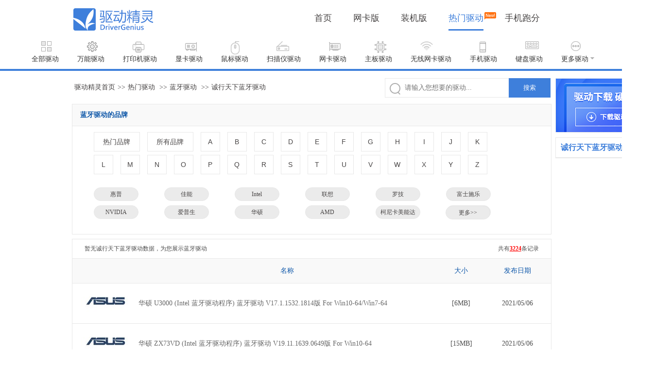

--- FILE ---
content_type: text/html
request_url: https://www.drivergenius.com/qudong/bluetooth_drivers_1286699.html
body_size: 317512
content:
<!DOCTYPE html>
<html lang="en">

<head>
	<meta charset="UTF-8">
	<meta name="viewport" content="width=device-width, initial-scale=1.0">
	<meta http-equiv="X-UA-Compatible" content="ie=edge">
	
	<title>【诚行天下蓝牙驱动下载】_驱动精灵提供诚行天下蓝牙驱动下载</title>
	<meta name="keywords" content="诚行天下蓝牙驱动下载，诚行天下驱动，蓝牙驱动，驱动下载，驱动精灵">
	<meta name="description" content="诚行天下蓝牙驱动下载大全，驱动精灵提供诚行天下官方最新版蓝牙驱动下载，为您为您安装、更新、升级、备份诚行天下蓝牙驱动提供帮助。">

	<link rel="stylesheet" href="/qudong/static/css/style.css?v=3">
	
<link rel="stylesheet" href="/qudong/static/libs/paging/paging.css">

</head>

<body>
	<div class="header">
  <div class="header_left">
    <a href="http://www.drivergenius.com/">
      <img src="/qudong/static/images/v1/n_logo.png" width="165" height="50" alt="驱动精灵logo"></a>
  </div>
  <div class="header_right">
    <ul>
      <li><a target="_self" href="http://www.drivergenius.com/">首页</a></li>
      <li><a target="_self" href="http://www.drivergenius.com/wangka/">网卡版</a></li>
      <li><a target="_self" href="http://www.drivergenius.com/zhuangji/">装机版</a></li>
      <li><a target="_self" href="/qudong" class="cur">热门驱动<div
            style="position: absolute;right: -26px;width: 24px;height: 15px;top: -3px;" class="new_icon"><img
              src="/qudong/static/images/v1/new.png" alt="new" width="24" height="15"></div></a></li>
      <li><a target="_blank" href="http://www.antutu.com/?f=dg">手机跑分</a></li>
    </ul>
  </div>
</div>

	<div class="nav" id="J_Nav" data-hwt="bluetooth_drivers">
		<a href="/qudong" class="a1">全部驱动</a>
		<a href="/qudong/universal_drive.html" class="a2">万能驱动</a>
		<a href="/qudong/printer_drivers.html" class="a4">打印机驱动</a>
		<a href="/qudong/vga_drivers.html" class="a3">显卡驱动</a>
		<a href="/qudong/keyboards_mouse_drivers.html" class="a13">鼠标驱动</a>
		<a href="/qudong/saomiaoyi.html" class="a19">扫描仪驱动</a>
		<a href="/qudong/net_card_drivers.html" class="a5">网卡驱动</a>
		<a href="/qudong/motherboard_drivers.html" class="a16">主板驱动</a>
		<a href="/qudong/wireless_nic_drivers.html" class="a8">无线网卡驱动</a>
		<a href="/qudong/mobile_drivers.html" class="a18">手机驱动</a>
		<a href="/qudong/keyboard_drivers.html" class="a14">键盘驱动</a>
		<a href="javascript:void(0)" class="a12" id="J_ShowMoreNav">更多驱动<i></i></a>
		<div class="nav-more" id="J_NavMore">
			<a href="/qudong/webcams_drivers.html" class="a10">摄像头驱动</a>
			<a href="/qudong/sound_card_drivers.html" class="a6">声卡驱动</a>
			<a href="/qudong/bluetooth_drivers.html" class="a7cur active">蓝牙驱动</a>
			<a href="/qudong/usb_drivers.html" class="a9">USB驱动</a>
			<a href="/qudong/notebook_drivers.html" class="a11">笔记本驱动</a>
			<a href="/qudong/touchpad_drivers.html" class="a15">触摸板驱动</a>
			<a href="/qudong/lcd_drivers.html" class="a17">显示器驱动</a>
			
		</div>
	</div>
	<div class="main">
		<div class="main-lt">
			<div class="pathway_warp clearfix">
				<a href="http://www.drivergenius.com" target="_blank" class="J_bread" data-click="2">驱动精灵首页</a>&gt;&gt;<a href="/qudong" target="_blank" class="J_bread" data-click="3">热门驱动</a>
				
				
				
					&gt;&gt;<a href="/qudong/bluetooth_drivers.html" target="_blank" class="J_bread" data-click="4">蓝牙驱动</a>
					&gt;&gt;<a href="/qudong/bluetooth_drivers_1286699.html" class="J_bread" data-click="5">诚行天下蓝牙驱动</a>
				
				
				
				<div class="search-input">
  <i class="search-icon"></i>
  <input name="search" id="search_input" type="text" placeholder="请输入您想要的驱动..." />
  <button id="startSearch" class="J_download">搜索</button>
</div>
			</div>
			
<div class="driver-brands" id="driverBrands">
	<h4>蓝牙驱动的品牌</h4>
	<div>
		<div class="type-selections clearfix" id="typeSelectors">
			<button class="first-child " data-ishot="true">热门品牌</button>
			<button class="first-child" data-isall="true">所有品牌</button>
			<button>A</button>
			<button>B</button>
			<button>C</button>
			<button>D</button>
			<button>E</button>
			<button>F</button>
			<button>G</button>
			<button>H</button>
			<button>I</button>
			<button>J</button>
			<button>K</button>
			<button class="line-2">L</button>
			<button>M</button>
			<button>N</button>
			<button>O</button>
			<button>P</button>
			<button>Q</button>
			<button>R</button>
			<button>S</button>
			<button>T</button>
			<button>U</button>
			<button>V</button>
			<button>W</button>
			<button>X</button>
			<button>Y</button>
			<button>Z</button>
		</div>
		<div class="type-list clearfix" id="typeList-all">
			<div class="clearfix">
				
			</div>
		</div>
		
		<div class="type-list" id="typeList-hot">
			
			<div class="clearfix">
				
					
					
					
						<a href="/qudong/bluetooth_drivers_370.html" class=" " data-code="brand-惠普">惠普</a>
					
					

				
					
					
					
						<a href="/qudong/bluetooth_drivers_1106.html" class=" " data-code="brand-佳能">佳能</a>
					
					

				
					
					
					
						<a href="/qudong/bluetooth_drivers_310.html" class=" " data-code="brand-Intel">Intel</a>
					
					

				
					
					
					
						<a href="/qudong/bluetooth_drivers_386.html" class=" " data-code="brand-联想">联想</a>
					
					

				
					
					
					
						<a href="/qudong/bluetooth_drivers_5973.html" class=" " data-code="brand-罗技">罗技</a>
					
					

				
					
					
					
						<a href="/qudong/bluetooth_drivers_3872.html" class=" " data-code="brand-富士施乐">富士施乐</a>
					
					

				
					
					
					
						<a href="/qudong/bluetooth_drivers_14337.html" class=" new-line-item  " data-code="brand-NVIDIA">NVIDIA</a>
					
					

				
					
					
					
						<a href="/qudong/bluetooth_drivers_723.html" class=" " data-code="brand-爱普生">爱普生</a>
					
					

				
					
					
					
						<a href="/qudong/bluetooth_drivers_5199.html" class=" " data-code="brand-华硕">华硕</a>
					
					

				
					
					
					
						<a href="/qudong/bluetooth_drivers_5898.html" class=" " data-code="brand-AMD">AMD</a>
					
					

				
					
					
					
						<a href="/qudong/bluetooth_drivers_1236.html" class=" " data-code="brand-柯尼卡美能达">柯尼卡美能达</a>
					
					

				
					
					
					
						<a href="/qudong/bluetooth_drivers_5150.html" class=" " data-code="brand-小米">小米</a>
					
					

				
					
					
					
						<a href="/qudong/bluetooth_drivers_1099.html" class=" new-line-item  " data-code="brand-兄弟">兄弟</a>
					
					

				
					
					
					
						<a href="/qudong/bluetooth_drivers_19734.html" class=" " data-code="brand-东芝">东芝</a>
					
					

				
					
					
					
						<a href="/qudong/bluetooth_drivers_323.html" class=" " data-code="brand-京瓷">京瓷</a>
					
					

				
					
					
					
						<a href="/qudong/bluetooth_drivers_13646.html" class=" " data-code="brand-理光">理光</a>
					
					

				
					
					
					
						<a href="/qudong/bluetooth_drivers_3225.html" class=" " data-code="brand-技嘉">技嘉</a>
					
					

				
					
					
					
						<a href="/qudong/bluetooth_drivers_342.html" class=" " data-code="brand-三星">三星</a>
					
					

				
					
					
					
						<a href="/qudong/bluetooth_drivers_303.html" class=" new-line-item  " data-code="brand-得力">得力</a>
					
					

				
					
					
					
						<a href="/qudong/bluetooth_drivers_12742.html" class=" " data-code="brand-瑞昱">瑞昱</a>
					
					

				
					
					
					
						<a href="/qudong/bluetooth_drivers_5019.html" class=" " data-code="brand-华为">华为</a>
					
					

				
					
					
					
						<a href="/qudong/bluetooth_drivers_1054411.html" class=" " data-code="brand-微星">微星</a>
					
					

				
					
					
					
						<a href="/qudong/bluetooth_drivers_1263999.html" class=" " data-code="brand-英特尔">英特尔</a>
					
					

				
					
					
					
						<a href="/qudong/bluetooth_drivers_4744.html" class=" " data-code="brand-七彩虹">七彩虹</a>
					
					

				
			</div>
			
			
			<span class="btn-toggle">更多&gt;&gt;</span>
			
		</div>
		
		<div class="type-list" id="typeList-2">
			
			<div class="clearfix">
				
					
					
					
						<a href="/qudong/bluetooth_drivers_2248593.html" class=" " data-code="brand-21KE">21KE</a>
					
					

				
			</div>
			
			
		</div>
		
		<div class="type-list" id="typeList-3">
			
			<div class="clearfix">
				
					
					
					
						<a href="/qudong/bluetooth_drivers_39148.html" class=" " data-code="brand-3Com">3Com</a>
					
					

				
					
					
					
						<a href="/qudong/bluetooth_drivers_529525.html" class=" " data-code="brand-3dfx">3dfx</a>
					
					

				
					
					
					
						<a href="/qudong/bluetooth_drivers_607835.html" class=" " data-code="brand-3Dlabs">3Dlabs</a>
					
					

				
					
					
					
						<a href="/qudong/bluetooth_drivers_1568554.html" class=" " data-code="brand-3Dconnexion">3Dconnexion</a>
					
					

				
					
					
					
						<a href="/qudong/bluetooth_drivers_1611243.html" class=" " data-code="brand-360">360</a>
					
					

				
					
					
					
						<a href="/qudong/bluetooth_drivers_3011352.html" class=" " data-code="brand-3M">3M</a>
					
					

				
			</div>
			
			
		</div>
		
		<div class="type-list" id="typeList-8">
			
			<div class="clearfix">
				
					
					
					
						<a href="/qudong/bluetooth_drivers_2242573.html" class=" " data-code="brand-8848">8848</a>
					
					

				
			</div>
			
			
		</div>
		
		<div class="type-list" id="typeList-A">
			
			<div class="clearfix">
				
					
					
					
						<a href="/qudong/bluetooth_drivers_723.html" class=" " data-code="brand-爱普生">爱普生</a>
					
					

				
					
					
					
						<a href="/qudong/bluetooth_drivers_1194.html" class=" " data-code="brand-奥尼">奥尼</a>
					
					

				
					
					
					
						<a href="/qudong/bluetooth_drivers_5898.html" class=" " data-code="brand-AMD">AMD</a>
					
					

				
					
					
					
						<a href="/qudong/bluetooth_drivers_9585.html" class=" " data-code="brand-爱宝">爱宝</a>
					
					

				
					
					
					
						<a href="/qudong/bluetooth_drivers_14522.html" class=" " data-code="brand-昂达">昂达</a>
					
					

				
					
					
					
						<a href="/qudong/bluetooth_drivers_18114.html" class=" " data-code="brand-奥林巴斯">奥林巴斯</a>
					
					

				
					
					
					
						<a href="/qudong/bluetooth_drivers_18464.html" class=" new-line-item  " data-code="brand-AOC">AOC</a>
					
					

				
					
					
					
						<a href="/qudong/bluetooth_drivers_18485.html" class=" " data-code="brand-Acer宏碁">Acer宏碁</a>
					
					

				
					
					
					
						<a href="/qudong/bluetooth_drivers_28618.html" class=" " data-code="brand-爱国者">爱国者</a>
					
					

				
					
					
					
						<a href="/qudong/bluetooth_drivers_28672.html" class=" " data-code="brand-ASL翔升">ASL翔升</a>
					
					

				
					
					
					
						<a href="/qudong/bluetooth_drivers_37230.html" class=" " data-code="brand-ATI">ATI</a>
					
					

				
					
					
					
						<a href="/qudong/bluetooth_drivers_58187.html" class=" " data-code="brand-奥西">奥西</a>
					
					

				
					
					
					
						<a href="/qudong/bluetooth_drivers_113921.html" class=" new-line-item  " data-code="brand-艾诺">艾诺</a>
					
					

				
					
					
					
						<a href="/qudong/bluetooth_drivers_194340.html" class=" " data-code="brand-安奈特">安奈特</a>
					
					

				
					
					
					
						<a href="/qudong/bluetooth_drivers_297103.html" class=" " data-code="brand-AOpen">AOpen</a>
					
					

				
					
					
					
						<a href="/qudong/bluetooth_drivers_297109.html" class=" " data-code="brand-奥美嘉">奥美嘉</a>
					
					

				
					
					
					
						<a href="/qudong/bluetooth_drivers_297865.html" class=" " data-code="brand-爱迪麦斯">爱迪麦斯</a>
					
					

				
					
					
					
						<a href="/qudong/bluetooth_drivers_300772.html" class=" " data-code="brand-奥图码">奥图码</a>
					
					

				
					
					
					
						<a href="/qudong/bluetooth_drivers_308570.html" class=" new-line-item  " data-code="brand-艾蔻">艾蔻</a>
					
					

				
					
					
					
						<a href="/qudong/bluetooth_drivers_369910.html" class=" " data-code="brand-奥可视">奥可视</a>
					
					

				
					
					
					
						<a href="/qudong/bluetooth_drivers_375753.html" class=" " data-code="brand-傲锐">傲锐</a>
					
					

				
					
					
					
						<a href="/qudong/bluetooth_drivers_412265.html" class=" " data-code="brand-爱可视">爱可视</a>
					
					

				
					
					
					
						<a href="/qudong/bluetooth_drivers_467975.html" class=" " data-code="brand-AXIS">AXIS</a>
					
					

				
					
					
					
						<a href="/qudong/bluetooth_drivers_492307.html" class=" " data-code="brand-艾利和">艾利和</a>
					
					

				
					
					
					
						<a href="/qudong/bluetooth_drivers_509539.html" class=" new-line-item  " data-code="brand-Award">Award</a>
					
					

				
					
					
					
						<a href="/qudong/bluetooth_drivers_523605.html" class=" " data-code="brand-艾泰">艾泰</a>
					
					

				
					
					
					
						<a href="/qudong/bluetooth_drivers_559034.html" class=" " data-code="brand-爱普泰克">爱普泰克</a>
					
					

				
					
					
					
						<a href="/qudong/bluetooth_drivers_582690.html" class=" " data-code="brand-AboveCable">AboveCable</a>
					
					

				
					
					
					
						<a href="/qudong/bluetooth_drivers_626070.html" class=" " data-code="brand-阿尔法">阿尔法</a>
					
					

				
					
					
					
						<a href="/qudong/bluetooth_drivers_649098.html" class=" " data-code="brand-安耐克">安耐克</a>
					
					

				
					
					
					
						<a href="/qudong/bluetooth_drivers_674006.html" class=" new-line-item  " data-code="brand-ANN">ANN</a>
					
					

				
					
					
					
						<a href="/qudong/bluetooth_drivers_683107.html" class=" " data-code="brand-爱得乐">爱得乐</a>
					
					

				
					
					
					
						<a href="/qudong/bluetooth_drivers_707960.html" class=" " data-code="brand-Adaptec">Adaptec</a>
					
					

				
					
					
					
						<a href="/qudong/bluetooth_drivers_728928.html" class=" " data-code="brand-奥克斯">奥克斯</a>
					
					

				
					
					
					
						<a href="/qudong/bluetooth_drivers_729487.html" class=" " data-code="brand-阿尔卡特">阿尔卡特</a>
					
					

				
					
					
					
						<a href="/qudong/bluetooth_drivers_780419.html" class=" " data-code="brand-爱克发">爱克发</a>
					
					

				
					
					
					
						<a href="/qudong/bluetooth_drivers_837429.html" class=" new-line-item  " data-code="brand-爱捷特">爱捷特</a>
					
					

				
					
					
					
						<a href="/qudong/bluetooth_drivers_851528.html" class=" " data-code="brand-爱科电通">爱科电通</a>
					
					

				
					
					
					
						<a href="/qudong/bluetooth_drivers_860386.html" class=" " data-code="brand-ACEEX">ACEEX</a>
					
					

				
					
					
					
						<a href="/qudong/bluetooth_drivers_1055691.html" class=" " data-code="brand-AORUS">AORUS</a>
					
					

				
					
					
					
						<a href="/qudong/bluetooth_drivers_1123362.html" class=" " data-code="brand-ASUS">ASUS</a>
					
					

				
					
					
					
						<a href="/qudong/bluetooth_drivers_1197879.html" class=" " data-code="brand-ANYCUBIC">ANYCUBIC</a>
					
					

				
					
					
					
						<a href="/qudong/bluetooth_drivers_1199407.html" class=" new-line-item  " data-code="brand-爱立熊">爱立熊</a>
					
					

				
					
					
					
						<a href="/qudong/bluetooth_drivers_1201919.html" class=" " data-code="brand-爱立识">爱立识</a>
					
					

				
					
					
					
						<a href="/qudong/bluetooth_drivers_1205067.html" class=" " data-code="brand-奥普">奥普</a>
					
					

				
					
					
					
						<a href="/qudong/bluetooth_drivers_1205187.html" class=" " data-code="brand-Aisino">Aisino</a>
					
					

				
					
					
					
						<a href="/qudong/bluetooth_drivers_1208583.html" class=" " data-code="brand-奥家">奥家</a>
					
					

				
					
					
					
						<a href="/qudong/bluetooth_drivers_1216147.html" class=" " data-code="brand-艾力生">艾力生</a>
					
					

				
					
					
					
						<a href="/qudong/bluetooth_drivers_1234621.html" class=" new-line-item  " data-code="brand-ApiYoo">ApiYoo</a>
					
					

				
					
					
					
						<a href="/qudong/bluetooth_drivers_1283521.html" class=" " data-code="brand-爱度">爱度</a>
					
					

				
					
					
					
						<a href="/qudong/bluetooth_drivers_1284823.html" class=" " data-code="brand-安美特">安美特</a>
					
					

				
					
					
					
						<a href="/qudong/bluetooth_drivers_1289107.html" class=" " data-code="brand-AK">AK</a>
					
					

				
					
					
					
						<a href="/qudong/bluetooth_drivers_1291841.html" class=" " data-code="brand-艾冠">艾冠</a>
					
					

				
					
					
					
						<a href="/qudong/bluetooth_drivers_1302754.html" class=" " data-code="brand-AOTO">AOTO</a>
					
					

				
					
					
					
						<a href="/qudong/bluetooth_drivers_1312666.html" class=" new-line-item  " data-code="brand-奥睿科">奥睿科</a>
					
					

				
					
					
					
						<a href="/qudong/bluetooth_drivers_1422001.html" class=" " data-code="brand-艾科朗">艾科朗</a>
					
					

				
					
					
					
						<a href="/qudong/bluetooth_drivers_1449691.html" class=" " data-code="brand-areca">areca</a>
					
					

				
					
					
					
						<a href="/qudong/bluetooth_drivers_1454515.html" class=" " data-code="brand-ACCUSYS">ACCUSYS</a>
					
					

				
					
					
					
						<a href="/qudong/bluetooth_drivers_1470871.html" class=" " data-code="brand-傲发">傲发</a>
					
					

				
					
					
					
						<a href="/qudong/bluetooth_drivers_1474627.html" class=" " data-code="brand-阿米洛">阿米洛</a>
					
					

				
					
					
					
						<a href="/qudong/bluetooth_drivers_1476776.html" class=" new-line-item  " data-code="brand-AKKO">AKKO</a>
					
					

				
					
					
					
						<a href="/qudong/bluetooth_drivers_1552018.html" class=" " data-code="brand-AJIUYU">AJIUYU</a>
					
					

				
					
					
					
						<a href="/qudong/bluetooth_drivers_1560162.html" class=" " data-code="brand-AHVBOT">AHVBOT</a>
					
					

				
					
					
					
						<a href="/qudong/bluetooth_drivers_1563522.html" class=" " data-code="brand-Apple">Apple</a>
					
					

				
					
					
					
						<a href="/qudong/bluetooth_drivers_1567922.html" class=" " data-code="brand-AmanStino">AmanStino</a>
					
					

				
					
					
					
						<a href="/qudong/bluetooth_drivers_1571346.html" class=" " data-code="brand-暗杀星">暗杀星</a>
					
					

				
					
					
					
						<a href="/qudong/bluetooth_drivers_1577158.html" class=" new-line-item  " data-code="brand-AVITA">AVITA</a>
					
					

				
					
					
					
						<a href="/qudong/bluetooth_drivers_1590734.html" class=" " data-code="brand-aiyumo">aiyumo</a>
					
					

				
					
					
					
						<a href="/qudong/bluetooth_drivers_1594498.html" class=" " data-code="brand-AZIO">AZIO</a>
					
					

				
					
					
					
						<a href="/qudong/bluetooth_drivers_1600190.html" class=" " data-code="brand-奥速">奥速</a>
					
					

				
					
					
					
						<a href="/qudong/bluetooth_drivers_1600414.html" class=" " data-code="brand-AUSDOM">AUSDOM</a>
					
					

				
					
					
					
						<a href="/qudong/bluetooth_drivers_1603536.html" class=" " data-code="brand-阿斯盾">阿斯盾</a>
					
					

				
					
					
					
						<a href="/qudong/bluetooth_drivers_1630470.html" class=" new-line-item  " data-code="brand-奥珀特">奥珀特</a>
					
					

				
					
					
					
						<a href="/qudong/bluetooth_drivers_1694014.html" class=" " data-code="brand-AIERXUAN">AIERXUAN</a>
					
					

				
					
					
					
						<a href="/qudong/bluetooth_drivers_1787202.html" class=" " data-code="brand-昂福镭仕">昂福镭仕</a>
					
					

				
					
					
					
						<a href="/qudong/bluetooth_drivers_1788987.html" class=" " data-code="brand-APPLE苹果">APPLE苹果</a>
					
					

				
					
					
					
						<a href="/qudong/bluetooth_drivers_1879021.html" class=" " data-code="brand-A Z">A Z</a>
					
					

				
					
					
					
						<a href="/qudong/bluetooth_drivers_1894437.html" class=" " data-code="brand-ACASIS">ACASIS</a>
					
					

				
					
					
					
						<a href="/qudong/bluetooth_drivers_2000217.html" class=" new-line-item  " data-code="brand-aTLi">aTLi</a>
					
					

				
					
					
					
						<a href="/qudong/bluetooth_drivers_2005131.html" class=" " data-code="brand-爱百分">爱百分</a>
					
					

				
					
					
					
						<a href="/qudong/bluetooth_drivers_2005551.html" class=" " data-code="brand-艾卓悦">艾卓悦</a>
					
					

				
					
					
					
						<a href="/qudong/bluetooth_drivers_2011130.html" class=" " data-code="brand-爱茵莱">爱茵莱</a>
					
					

				
					
					
					
						<a href="/qudong/bluetooth_drivers_2039149.html" class=" " data-code="brand-AFI">AFI</a>
					
					

				
					
					
					
						<a href="/qudong/bluetooth_drivers_2237197.html" class=" " data-code="brand-爱户外">爱户外</a>
					
					

				
					
					
					
						<a href="/qudong/bluetooth_drivers_2239857.html" class=" new-line-item  " data-code="brand-AGM">AGM</a>
					
					

				
					
					
					
						<a href="/qudong/bluetooth_drivers_2275291.html" class=" " data-code="brand-遨游">遨游</a>
					
					

				
					
					
					
						<a href="/qudong/bluetooth_drivers_2670247.html" class=" " data-code="brand-昂点">昂点</a>
					
					

				
					
					
					
						<a href="/qudong/bluetooth_drivers_2671951.html" class=" " data-code="brand-奥普思凯">奥普思凯</a>
					
					

				
					
					
					
						<a href="/qudong/bluetooth_drivers_2682577.html" class=" " data-code="brand-AZT">AZT</a>
					
					

				
					
					
					
						<a href="/qudong/bluetooth_drivers_2706497.html" class=" " data-code="brand-AUTOID">AUTOID</a>
					
					

				
					
					
					
						<a href="/qudong/bluetooth_drivers_3010596.html" class=" new-line-item  " data-code="brand-安爸">安爸</a>
					
					

				
					
					
					
						<a href="/qudong/bluetooth_drivers_3010897.html" class=" " data-code="brand-安保力科">安保力科</a>
					
					

				
					
					
					
						<a href="/qudong/bluetooth_drivers_3010932.html" class=" " data-code="brand-安天下">安天下</a>
					
					

				
					
					
					
						<a href="/qudong/bluetooth_drivers_3011562.html" class=" " data-code="brand-奥嘟比">奥嘟比</a>
					
					

				
					
					
					
						<a href="/qudong/bluetooth_drivers_3057649.html" class=" " data-code="brand-奥德朗">奥德朗</a>
					
					

				
					
					
					
						<a href="/qudong/bluetooth_drivers_3358176.html" class=" " data-code="brand-安智星">安智星</a>
					
					

				
					
					
					
						<a href="/qudong/bluetooth_drivers_3358323.html" class=" new-line-item  " data-code="brand-AOPRE">AOPRE</a>
					
					

				
					
					
					
						<a href="/qudong/bluetooth_drivers_3359681.html" class=" " data-code="brand-Abowone">Abowone</a>
					
					

				
					
					
					
						<a href="/qudong/bluetooth_drivers_3669148.html" class=" " data-code="brand-Acer">Acer</a>
					
					

				
			</div>
			
			
			<span class="btn-toggle">更多&gt;&gt;</span>
			
		</div>
		
		<div class="type-list" id="typeList-B">
			
			<div class="clearfix">
				
					
					
					
						<a href="/qudong/bluetooth_drivers_1940.html" class=" " data-code="brand-冰豹">冰豹</a>
					
					

				
					
					
					
						<a href="/qudong/bluetooth_drivers_3437.html" class=" " data-code="brand-斑马">斑马</a>
					
					

				
					
					
					
						<a href="/qudong/bluetooth_drivers_11242.html" class=" " data-code="brand-奔图">奔图</a>
					
					

				
					
					
					
						<a href="/qudong/bluetooth_drivers_19540.html" class=" " data-code="brand-标拓">标拓</a>
					
					

				
					
					
					
						<a href="/qudong/bluetooth_drivers_44086.html" class=" " data-code="brand-博思得">博思得</a>
					
					

				
					
					
					
						<a href="/qudong/bluetooth_drivers_55341.html" class=" " data-code="brand-巴法络">巴法络</a>
					
					

				
					
					
					
						<a href="/qudong/bluetooth_drivers_163406.html" class=" new-line-item  " data-code="brand-宾得">宾得</a>
					
					

				
					
					
					
						<a href="/qudong/bluetooth_drivers_203364.html" class=" " data-code="brand-北影">北影</a>
					
					

				
					
					
					
						<a href="/qudong/bluetooth_drivers_249891.html" class=" " data-code="brand-本色">本色</a>
					
					

				
					
					
					
						<a href="/qudong/bluetooth_drivers_379426.html" class=" " data-code="brand-波乐">波乐</a>
					
					

				
					
					
					
						<a href="/qudong/bluetooth_drivers_491901.html" class=" " data-code="brand-倍嘉">倍嘉</a>
					
					

				
					
					
					
						<a href="/qudong/bluetooth_drivers_507776.html" class=" " data-code="brand-波导">波导</a>
					
					

				
					
					
					
						<a href="/qudong/bluetooth_drivers_508807.html" class=" new-line-item  " data-code="brand-彼乐通信">彼乐通信</a>
					
					

				
					
					
					
						<a href="/qudong/bluetooth_drivers_537884.html" class=" " data-code="brand-贝灵巧">贝灵巧</a>
					
					

				
					
					
					
						<a href="/qudong/bluetooth_drivers_548098.html" class=" " data-code="brand-宝狮">宝狮</a>
					
					

				
					
					
					
						<a href="/qudong/bluetooth_drivers_734136.html" class=" " data-code="brand-八亿时空">八亿时空</a>
					
					

				
					
					
					
						<a href="/qudong/bluetooth_drivers_775304.html" class=" " data-code="brand-佰钰">佰钰</a>
					
					

				
					
					
					
						<a href="/qudong/bluetooth_drivers_783707.html" class=" " data-code="brand-宝丽来">宝丽来</a>
					
					

				
					
					
					
						<a href="/qudong/bluetooth_drivers_1198223.html" class=" new-line-item  " data-code="brand-北印beiyin">北印beiyin</a>
					
					

				
					
					
					
						<a href="/qudong/bluetooth_drivers_1209103.html" class=" " data-code="brand-brother">brother</a>
					
					

				
					
					
					
						<a href="/qudong/bluetooth_drivers_1214691.html" class=" " data-code="brand-比霍">比霍</a>
					
					

				
					
					
					
						<a href="/qudong/bluetooth_drivers_1218043.html" class=" " data-code="brand-啵哩">啵哩</a>
					
					

				
					
					
					
						<a href="/qudong/bluetooth_drivers_1284333.html" class=" " data-code="brand-邦梭">邦梭</a>
					
					

				
					
					
					
						<a href="/qudong/bluetooth_drivers_1285068.html" class=" " data-code="brand-BOE">BOE</a>
					
					

				
					
					
					
						<a href="/qudong/bluetooth_drivers_1285922.html" class=" new-line-item  " data-code="brand-BOCT">BOCT</a>
					
					

				
					
					
					
						<a href="/qudong/bluetooth_drivers_1288449.html" class=" " data-code="brand-宝扬">宝扬</a>
					
					

				
					
					
					
						<a href="/qudong/bluetooth_drivers_1292422.html" class=" " data-code="brand-BAIFUL">BAIFUL</a>
					
					

				
					
					
					
						<a href="/qudong/bluetooth_drivers_1297224.html" class=" " data-code="brand-宝莱纳">宝莱纳</a>
					
					

				
					
					
					
						<a href="/qudong/bluetooth_drivers_1422833.html" class=" " data-code="brand-blackmagic design">blackmagic design</a>
					
					

				
					
					
					
						<a href="/qudong/bluetooth_drivers_1426969.html" class=" " data-code="brand-bejoy">bejoy</a>
					
					

				
					
					
					
						<a href="/qudong/bluetooth_drivers_1428161.html" class=" new-line-item  " data-code="brand-北极闪电">北极闪电</a>
					
					

				
					
					
					
						<a href="/qudong/bluetooth_drivers_1457775.html" class=" " data-code="brand-BSN">BSN</a>
					
					

				
					
					
					
						<a href="/qudong/bluetooth_drivers_1459111.html" class=" " data-code="brand-飚王">飚王</a>
					
					

				
					
					
					
						<a href="/qudong/bluetooth_drivers_1472639.html" class=" " data-code="brand-宝克">宝克</a>
					
					

				
					
					
					
						<a href="/qudong/bluetooth_drivers_1474900.html" class=" " data-code="brand-B.O.W">B.O.W</a>
					
					

				
					
					
					
						<a href="/qudong/bluetooth_drivers_1475495.html" class=" " data-code="brand-B.FRIENDit">B.FRIENDit</a>
					
					

				
					
					
					
						<a href="/qudong/bluetooth_drivers_1475642.html" class=" new-line-item  " data-code="brand-暴狼客">暴狼客</a>
					
					

				
					
					
					
						<a href="/qudong/bluetooth_drivers_1477882.html" class=" " data-code="brand-本手">本手</a>
					
					

				
					
					
					
						<a href="/qudong/bluetooth_drivers_1480171.html" class=" " data-code="brand-贝戋马户">贝戋马户</a>
					
					

				
					
					
					
						<a href="/qudong/bluetooth_drivers_1485302.html" class=" " data-code="brand-蝙蝠骑士">蝙蝠骑士</a>
					
					

				
					
					
					
						<a href="/qudong/bluetooth_drivers_1497074.html" class=" " data-code="brand-BUBM">BUBM</a>
					
					

				
					
					
					
						<a href="/qudong/bluetooth_drivers_1498852.html" class=" " data-code="brand-冰雷">冰雷</a>
					
					

				
					
					
					
						<a href="/qudong/bluetooth_drivers_1500455.html" class=" new-line-item  " data-code="brand-倍思">倍思</a>
					
					

				
					
					
					
						<a href="/qudong/bluetooth_drivers_1520378.html" class=" " data-code="brand-贝乐">贝乐</a>
					
					

				
					
					
					
						<a href="/qudong/bluetooth_drivers_1533998.html" class=" " data-code="brand-佰汇好">佰汇好</a>
					
					

				
					
					
					
						<a href="/qudong/bluetooth_drivers_1547652.html" class=" " data-code="brand-冰狐">冰狐</a>
					
					

				
					
					
					
						<a href="/qudong/bluetooth_drivers_1554130.html" class=" " data-code="brand-倍晶">倍晶</a>
					
					

				
					
					
					
						<a href="/qudong/bluetooth_drivers_1555218.html" class=" " data-code="brand 雕">雕</a>
					
					

				
					
					
					
						<a href="/qudong/bluetooth_drivers_1571794.html" class=" new-line-item  " data-code="brand-BULUO">BULUO</a>
					
					

				
					
					
					
						<a href="/qudong/bluetooth_drivers_1572378.html" class=" " data-code="brand-邦兴晖">邦兴晖</a>
					
					

				
					
					
					
						<a href="/qudong/bluetooth_drivers_1578614.html" class=" " data-code="brand-倍晨">倍晨</a>
					
					

				
					
					
					
						<a href="/qudong/bluetooth_drivers_1580614.html" class=" " data-code="brand-冰暴">冰暴</a>
					
					

				
					
					
					
						<a href="/qudong/bluetooth_drivers_1585030.html" class=" " data-code="brand-百馨味">百馨味</a>
					
					

				
					
					
					
						<a href="/qudong/bluetooth_drivers_1604936.html" class=" " data-code="brand-BURJUMAN">BURJUMAN</a>
					
					

				
					
					
					
						<a href="/qudong/bluetooth_drivers_1786817.html" class=" new-line-item  " data-code="brand-博仑帅">博仑帅</a>
					
					

				
					
					
					
						<a href="/qudong/bluetooth_drivers_1787720.html" class=" " data-code="brand-宝贝猫">宝贝猫</a>
					
					

				
					
					
					
						<a href="/qudong/bluetooth_drivers_1933342.html" class=" " data-code="brand-霸王小子">霸王小子</a>
					
					

				
					
					
					
						<a href="/qudong/bluetooth_drivers_2000315.html" class=" " data-code="brand-拜特尔">拜特尔</a>
					
					

				
					
					
					
						<a href="/qudong/bluetooth_drivers_2001869.html" class=" " data-code="brand-Brinno">Brinno</a>
					
					

				
					
					
					
						<a href="/qudong/bluetooth_drivers_2028957.html" class=" " data-code="brand-保护宝">保护宝</a>
					
					

				
					
					
					
						<a href="/qudong/bluetooth_drivers_2235363.html" class=" new-line-item  " data-code="brand-BIHEE">BIHEE</a>
					
					

				
					
					
					
						<a href="/qudong/bluetooth_drivers_2244274.html" class=" " data-code="brand-不羁">不羁</a>
					
					

				
					
					
					
						<a href="/qudong/bluetooth_drivers_2675203.html" class=" " data-code="brand-博雅英杰">博雅英杰</a>
					
					

				
					
					
					
						<a href="/qudong/bluetooth_drivers_3010372.html" class=" " data-code="brand-霸天安">霸天安</a>
					
					

				
					
					
					
						<a href="/qudong/bluetooth_drivers_3018091.html" class=" " data-code="brand-碧安居">碧安居</a>
					
					

				
					
					
					
						<a href="/qudong/bluetooth_drivers_3188528.html" class=" " data-code="brand-豹爪">豹爪</a>
					
					

				
					
					
					
						<a href="/qudong/bluetooth_drivers_3225755.html" class=" new-line-item  " data-code="brand-Blink">Blink</a>
					
					

				
					
					
					
						<a href="/qudong/bluetooth_drivers_4073729.html" class=" " data-code="brandMECHREVO">机械革命</a>
					
					

				
			</div>
			
			
			<span class="btn-toggle">更多&gt;&gt;</span>
			
		</div>
		
		<div class="type-list" id="typeList-C">
			
			<div class="clearfix">
				
					
					
					
						<a href="/qudong/bluetooth_drivers_793.html" class=" " data-code="brand-晨拓">晨拓</a>
					
					

				
					
					
					
						<a href="/qudong/bluetooth_drivers_13377.html" class=" " data-code="brand-创新">创新</a>
					
					

				
					
					
					
						<a href="/qudong/bluetooth_drivers_14313.html" class=" " data-code="brand-沧田中税">沧田中税</a>
					
					

				
					
					
					
						<a href="/qudong/bluetooth_drivers_201656.html" class=" " data-code="brand-创见">创见</a>
					
					

				
					
					
					
						<a href="/qudong/bluetooth_drivers_222703.html" class=" " data-code="brand-超微">超微</a>
					
					

				
					
					
					
						<a href="/qudong/bluetooth_drivers_250775.html" class=" " data-code="brand-驰为">驰为</a>
					
					

				
					
					
					
						<a href="/qudong/bluetooth_drivers_335888.html" class=" new-line-item  " data-code="brand-诚研">诚研</a>
					
					

				
					
					
					
						<a href="/qudong/bluetooth_drivers_491322.html" class=" " data-code="brand-cNet">cNet</a>
					
					

				
					
					
					
						<a href="/qudong/bluetooth_drivers_492684.html" class=" " data-code="brand-超频三">超频三</a>
					
					

				
					
					
					
						<a href="/qudong/bluetooth_drivers_713903.html" class=" " data-code="brand-COWON">COWON</a>
					
					

				
					
					
					
						<a href="/qudong/bluetooth_drivers_721338.html" class=" " data-code="brand-CECT">CECT</a>
					
					

				
					
					
					
						<a href="/qudong/bluetooth_drivers_1083622.html" class=" " data-code="brand-cloud hin">cloud hin</a>
					
					

				
					
					
					
						<a href="/qudong/bluetooth_drivers_1197543.html" class=" new-line-item  " data-code="brand-创想三维">创想三维</a>
					
					

				
					
					
					
						<a href="/qudong/bluetooth_drivers_1199079.html" class=" " data-code="brand-沧田">沧田</a>
					
					

				
					
					
					
						<a href="/qudong/bluetooth_drivers_1200119.html" class=" " data-code="brand-CNIST">CNIST</a>
					
					

				
					
					
					
						<a href="/qudong/bluetooth_drivers_1200887.html" class=" " data-code="brand-丛迪">丛迪</a>
					
					

				
					
					
					
						<a href="/qudong/bluetooth_drivers_1214667.html" class=" " data-code="brand-呈妍">呈妍</a>
					
					

				
					
					
					
						<a href="/qudong/bluetooth_drivers_1282436.html" class=" " data-code="brand-创维">创维</a>
					
					

				
					
					
					
						<a href="/qudong/bluetooth_drivers_1284536.html" class=" new-line-item  " data-code="brand-触想">触想</a>
					
					

				
					
					
					
						<a href="/qudong/bluetooth_drivers_1286202.html" class=" " data-code="brand-C-FORCE">C-FORCE</a>
					
					

				
					
					
					
						<a href="/qudong/bluetooth_drivers_1286699.html" class=" active" data-code="brand-诚行天下">诚行天下</a>
					
					

				
					
					
					
						<a href="/qudong/bluetooth_drivers_1293192.html" class=" " data-code="brand-创视纪">创视纪</a>
					
					

				
					
					
					
						<a href="/qudong/bluetooth_drivers_1296286.html" class=" " data-code="brand-Chontdo">Chontdo</a>
					
					

				
					
					
					
						<a href="/qudong/bluetooth_drivers_1299408.html" class=" " data-code="brand-触派">触派</a>
					
					

				
					
					
					
						<a href="/qudong/bluetooth_drivers_1302103.html" class=" new-line-item  " data-code="brand-触沃">触沃</a>
					
					

				
					
					
					
						<a href="/qudong/bluetooth_drivers_1303167.html" class=" " data-code="brand-CEVO">CEVO</a>
					
					

				
					
					
					
						<a href="/qudong/bluetooth_drivers_1342667.html" class=" " data-code="brand-Canon">Canon</a>
					
					

				
					
					
					
						<a href="/qudong/bluetooth_drivers_1348227.html" class=" " data-code="brand-contex">contex</a>
					
					

				
					
					
					
						<a href="/qudong/bluetooth_drivers_1348275.html" class=" " data-code="brand-colortrac">colortrac</a>
					
					

				
					
					
					
						<a href="/qudong/bluetooth_drivers_1422057.html" class=" " data-code="brand-创视之星">创视之星</a>
					
					

				
					
					
					
						<a href="/qudong/bluetooth_drivers_1422137.html" class=" new-line-item  " data-code="brand-创新科技">创新科技</a>
					
					

				
					
					
					
						<a href="/qudong/bluetooth_drivers_1428209.html" class=" " data-code="brand-晟鸣">晟鸣</a>
					
					

				
					
					
					
						<a href="/qudong/bluetooth_drivers_1471055.html" class=" " data-code="brand-COLORCITY">COLORCITY</a>
					
					

				
					
					
					
						<a href="/qudong/bluetooth_drivers_1474760.html" class=" " data-code="brand-CHERRY">CHERRY</a>
					
					

				
					
					
					
						<a href="/qudong/bluetooth_drivers_1478442.html" class=" " data-code="brand-磁动力">磁动力</a>
					
					

				
					
					
					
						<a href="/qudong/bluetooth_drivers_1486401.html" class=" " data-code="brand-晨光">晨光</a>
					
					

				
					
					
					
						<a href="/qudong/bluetooth_drivers_1512664.html" class=" new-line-item  " data-code="brand-Clockgogo">Clockgogo</a>
					
					

				
					
					
					
						<a href="/qudong/bluetooth_drivers_1554458.html" class=" " data-code="brand-纯彩">纯彩</a>
					
					

				
					
					
					
						<a href="/qudong/bluetooth_drivers_1562938.html" class=" " data-code="brand-纯者">纯者</a>
					
					

				
					
					
					
						<a href="/qudong/bluetooth_drivers_1580230.html" class=" " data-code="brand-橙朗">橙朗</a>
					
					

				
					
					
					
						<a href="/qudong/bluetooth_drivers_1580590.html" class=" " data-code="brand-宸焕">宸焕</a>
					
					

				
					
					
					
						<a href="/qudong/bluetooth_drivers_1583270.html" class=" " data-code="brand-CVAOJUV">CVAOJUV</a>
					
					

				
					
					
					
						<a href="/qudong/bluetooth_drivers_1587142.html" class=" new-line-item  " data-code="brand-初忆">初忆</a>
					
					

				
					
					
					
						<a href="/qudong/bluetooth_drivers_1602171.html" class=" " data-code="brand-晟悦">晟悦</a>
					
					

				
					
					
					
						<a href="/qudong/bluetooth_drivers_1608464.html" class=" " data-code="brand-岑鑫">岑鑫</a>
					
					

				
					
					
					
						<a href="/qudong/bluetooth_drivers_1614981.html" class=" " data-code="brand-成爵">成爵</a>
					
					

				
					
					
					
						<a href="/qudong/bluetooth_drivers_1664046.html" class=" " data-code="brand-彩冠">彩冠</a>
					
					

				
					
					
					
						<a href="/qudong/bluetooth_drivers_1786859.html" class=" " data-code="brand-CUSN">CUSN</a>
					
					

				
					
					
					
						<a href="/qudong/bluetooth_drivers_1875549.html" class=" new-line-item  " data-code="brand-COMFAST">COMFAST</a>
					
					

				
					
					
					
						<a href="/qudong/bluetooth_drivers_1887613.html" class=" " data-code="brand-CableDeconn">CableDeconn</a>
					
					

				
					
					
					
						<a href="/qudong/bluetooth_drivers_1904046.html" class=" " data-code="brand-Cool killer">Cool killer</a>
					
					

				
					
					
					
						<a href="/qudong/bluetooth_drivers_2002205.html" class=" " data-code="brand-C&amp;C">C&amp;C</a>
					
					

				
					
					
					
						<a href="/qudong/bluetooth_drivers_2238478.html" class=" " data-code="brand-锤子">锤子</a>
					
					

				
					
					
					
						<a href="/qudong/bluetooth_drivers_2241404.html" class=" " data-code="brand-创星">创星</a>
					
					

				
					
					
					
						<a href="/qudong/bluetooth_drivers_2255936.html" class=" new-line-item  " data-code="brand-CONQUEST">CONQUEST</a>
					
					

				
					
					
					
						<a href="/qudong/bluetooth_drivers_2334655.html" class=" " data-code="brand-Co creation">Co creation</a>
					
					

				
					
					
					
						<a href="/qudong/bluetooth_drivers_2670263.html" class=" " data-code="brand-成者">成者</a>
					
					

				
					
					
					
						<a href="/qudong/bluetooth_drivers_2703745.html" class=" " data-code="brand-承码">承码</a>
					
					

				
					
					
					
						<a href="/qudong/bluetooth_drivers_3012570.html" class=" " data-code="brand-畅安居">畅安居</a>
					
					

				
					
					
					
						<a href="/qudong/bluetooth_drivers_3017405.html" class=" " data-code="brand-畅球">畅球</a>
					
					

				
					
					
					
						<a href="/qudong/bluetooth_drivers_3055563.html" class=" new-line-item  " data-code="brand-CONRING">CONRING</a>
					
					

				
					
					
					
						<a href="/qudong/bluetooth_drivers_3056648.html" class=" " data-code="brand-成宇时代">成宇时代</a>
					
					

				
			</div>
			
			
			<span class="btn-toggle">更多&gt;&gt;</span>
			
		</div>
		
		<div class="type-list" id="typeList-D">
			
			<div class="clearfix">
				
					
					
					
						<a href="/qudong/bluetooth_drivers_303.html" class=" " data-code="brand-得力">得力</a>
					
					

				
					
					
					
						<a href="/qudong/bluetooth_drivers_378.html" class=" " data-code="brand-戴尔">戴尔</a>
					
					

				
					
					
					
						<a href="/qudong/bluetooth_drivers_570.html" class=" " data-code="brand-D-Link">D-Link</a>
					
					

				
					
					
					
						<a href="/qudong/bluetooth_drivers_1674.html" class=" " data-code="brand-达尔优">达尔优</a>
					
					

				
					
					
					
						<a href="/qudong/bluetooth_drivers_5788.html" class=" " data-code="brand-得实">得实</a>
					
					

				
					
					
					
						<a href="/qudong/bluetooth_drivers_18220.html" class=" " data-code="brand-多彩">多彩</a>
					
					

				
					
					
					
						<a href="/qudong/bluetooth_drivers_19734.html" class=" new-line-item  " data-code="brand-东芝">东芝</a>
					
					

				
					
					
					
						<a href="/qudong/bluetooth_drivers_63687.html" class=" " data-code="brand-迪兰">迪兰</a>
					
					

				
					
					
					
						<a href="/qudong/bluetooth_drivers_162283.html" class=" " data-code="brand-大力神">大力神</a>
					
					

				
					
					
					
						<a href="/qudong/bluetooth_drivers_180161.html" class=" " data-code="brand-德国坦克">德国坦克</a>
					
					

				
					
					
					
						<a href="/qudong/bluetooth_drivers_254083.html" class=" " data-code="brand-顶星">顶星</a>
					
					

				
					
					
					
						<a href="/qudong/bluetooth_drivers_275956.html" class=" " data-code="brand-道勤">道勤</a>
					
					

				
					
					
					
						<a href="/qudong/bluetooth_drivers_501023.html" class=" new-line-item  " data-code="brand-大唐移动">大唐移动</a>
					
					

				
					
					
					
						<a href="/qudong/bluetooth_drivers_507762.html" class=" " data-code="brand-DCN">DCN</a>
					
					

				
					
					
					
						<a href="/qudong/bluetooth_drivers_580142.html" class=" " data-code="brand-达克浩思">达克浩思</a>
					
					

				
					
					
					
						<a href="/qudong/bluetooth_drivers_676286.html" class=" " data-code="brand-德劲">德劲</a>
					
					

				
					
					
					
						<a href="/qudong/bluetooth_drivers_684821.html" class=" " data-code="brand-蒂雅克">蒂雅克</a>
					
					

				
					
					
					
						<a href="/qudong/bluetooth_drivers_719026.html" class=" " data-code="brand-丹丁">丹丁</a>
					
					

				
					
					
					
						<a href="/qudong/bluetooth_drivers_721658.html" class=" new-line-item  " data-code="brand-多普达">多普达</a>
					
					

				
					
					
					
						<a href="/qudong/bluetooth_drivers_727576.html" class=" " data-code="brand-大显">大显</a>
					
					

				
					
					
					
						<a href="/qudong/bluetooth_drivers_729523.html" class=" " data-code="brand-东信">东信</a>
					
					

				
					
					
					
						<a href="/qudong/bluetooth_drivers_810685.html" class=" " data-code="brand-大腾">大腾</a>
					
					

				
					
					
					
						<a href="/qudong/bluetooth_drivers_850649.html" class=" " data-code="brand-大恒">大恒</a>
					
					

				
					
					
					
						<a href="/qudong/bluetooth_drivers_1200863.html" class=" " data-code="brand-东为">东为</a>
					
					

				
					
					
					
						<a href="/qudong/bluetooth_drivers_1217539.html" class=" new-line-item  " data-code="brand-DATACARD">DATACARD</a>
					
					

				
					
					
					
						<a href="/qudong/bluetooth_drivers_1283129.html" class=" " data-code="brand-雕塑家">雕塑家</a>
					
					

				
					
					
					
						<a href="/qudong/bluetooth_drivers_1283773.html" class=" " data-code="brand-鼎创视界">鼎创视界</a>
					
					

				
					
					
					
						<a href="/qudong/bluetooth_drivers_1284200.html" class=" " data-code="brand-dostyle">dostyle</a>
					
					

				
					
					
					
						<a href="/qudong/bluetooth_drivers_1286363.html" class=" " data-code="brand-度安">度安</a>
					
					

				
					
					
					
						<a href="/qudong/bluetooth_drivers_1288232.html" class=" " data-code="brand-德天">德天</a>
					
					

				
					
					
					
						<a href="/qudong/bluetooth_drivers_1300094.html" class=" new-line-item  " data-code="brand-dahua">dahua</a>
					
					

				
					
					
					
						<a href="/qudong/bluetooth_drivers_1302922.html" class=" " data-code="brand-得印">得印</a>
					
					

				
					
					
					
						<a href="/qudong/bluetooth_drivers_1303104.html" class=" " data-code="brand-第i点">第i点</a>
					
					

				
					
					
					
						<a href="/qudong/bluetooth_drivers_1345315.html" class=" " data-code="brand-德凡">德凡</a>
					
					

				
					
					
					
						<a href="/qudong/bluetooth_drivers_1422625.html" class=" " data-code="brand-达而稳">达而稳</a>
					
					

				
					
					
					
						<a href="/qudong/bluetooth_drivers_1423161.html" class=" " data-code="brand-DIEWU">DIEWU</a>
					
					

				
					
					
					
						<a href="/qudong/bluetooth_drivers_1455751.html" class=" new-line-item  " data-code="brand-DALNOS">DALNOS</a>
					
					

				
					
					
					
						<a href="/qudong/bluetooth_drivers_1456103.html" class=" " data-code="brand-舵达诺">舵达诺</a>
					
					

				
					
					
					
						<a href="/qudong/bluetooth_drivers_1470959.html" class=" " data-code="brand-典元">典元</a>
					
					

				
					
					
					
						<a href="/qudong/bluetooth_drivers_1474781.html" class=" " data-code="brand-DURGOD">DURGOD</a>
					
					

				
					
					
					
						<a href="/qudong/bluetooth_drivers_1475061.html" class=" " data-code="brand-斗鱼">斗鱼</a>
					
					

				
					
					
					
						<a href="/qudong/bluetooth_drivers_1476755.html" class=" " data-code="brand-DCOMA">DCOMA</a>
					
					

				
					
					
					
						<a href="/qudong/bluetooth_drivers_1479786.html" class=" new-line-item  " data-code="brand-戴胜">戴胜</a>
					
					

				
					
					
					
						<a href="/qudong/bluetooth_drivers_1480248.html" class=" " data-code="brand-德意龙">德意龙</a>
					
					

				
					
					
					
						<a href="/qudong/bluetooth_drivers_1486695.html" class=" " data-code="brand-迪摩">迪摩</a>
					
					

				
					
					
					
						<a href="/qudong/bluetooth_drivers_1511425.html" class=" " data-code="brand-德生">德生</a>
					
					

				
					
					
					
						<a href="/qudong/bluetooth_drivers_1512881.html" class=" " data-code="brand-打江山">打江山</a>
					
					

				
					
					
					
						<a href="/qudong/bluetooth_drivers_1514456.html" class=" " data-code="brand-迪奥特莱斯">迪奥特莱斯</a>
					
					

				
					
					
					
						<a href="/qudong/bluetooth_drivers_1556778.html" class=" new-line-item  " data-code="brand-Dear Mean">Dear Mean</a>
					
					

				
					
					
					
						<a href="/qudong/bluetooth_drivers_1563690.html" class=" " data-code="brand-帝伊工坊">帝伊工坊</a>
					
					

				
					
					
					
						<a href="/qudong/bluetooth_drivers_1564138.html" class=" " data-code="brand-狄普">狄普</a>
					
					

				
					
					
					
						<a href="/qudong/bluetooth_drivers_1573742.html" class=" " data-code="brand-缔造者">缔造者</a>
					
					

				
					
					
					
						<a href="/qudong/bluetooth_drivers_1582686.html" class=" " data-code="brand-DUZIUEE">DUZIUEE</a>
					
					

				
					
					
					
						<a href="/qudong/bluetooth_drivers_1600449.html" class=" " data-code="brand-戴浦">戴浦</a>
					
					

				
					
					
					
						<a href="/qudong/bluetooth_drivers_1629430.html" class=" new-line-item  " data-code="brand-狄派">狄派</a>
					
					

				
					
					
					
						<a href="/qudong/bluetooth_drivers_1631710.html" class=" " data-code="brand-得峰">得峰</a>
					
					

				
					
					
					
						<a href="/qudong/bluetooth_drivers_1633894.html" class=" " data-code="brand-典籍">典籍</a>
					
					

				
					
					
					
						<a href="/qudong/bluetooth_drivers_1635422.html" class=" " data-code="brand-DELL">DELL</a>
					
					

				
					
					
					
						<a href="/qudong/bluetooth_drivers_1787475.html" class=" " data-code="brand-动力远航">动力远航</a>
					
					

				
					
					
					
						<a href="/qudong/bluetooth_drivers_1788000.html" class=" " data-code="brand-DPAITEC">DPAITEC</a>
					
					

				
					
					
					
						<a href="/qudong/bluetooth_drivers_1788931.html" class=" new-line-item  " data-code="brand-得丽珑">得丽珑</a>
					
					

				
					
					
					
						<a href="/qudong/bluetooth_drivers_1886493.html" class=" " data-code="brand-DRACO">DRACO</a>
					
					

				
					
					
					
						<a href="/qudong/bluetooth_drivers_2238387.html" class=" " data-code="brand-朵唯">朵唯</a>
					
					

				
					
					
					
						<a href="/qudong/bluetooth_drivers_2240095.html" class=" " data-code="brand-多亲">多亲</a>
					
					

				
					
					
					
						<a href="/qudong/bluetooth_drivers_2295268.html" class=" " data-code="brand-DIZA">DIZA</a>
					
					

				
					
					
					
						<a href="/qudong/bluetooth_drivers_2669879.html" class=" " data-code="brand-点易拍">点易拍</a>
					
					

				
					
					
					
						<a href="/qudong/bluetooth_drivers_2670847.html" class=" new-line-item  " data-code="brand-德意拍">德意拍</a>
					
					

				
					
					
					
						<a href="/qudong/bluetooth_drivers_2672607.html" class=" " data-code="brand-DONSEE">DONSEE</a>
					
					

				
					
					
					
						<a href="/qudong/bluetooth_drivers_2672863.html" class=" " data-code="brand-多易拍">多易拍</a>
					
					

				
					
					
					
						<a href="/qudong/bluetooth_drivers_2686801.html" class=" " data-code="brand-德生访客易">德生访客易</a>
					
					

				
					
					
					
						<a href="/qudong/bluetooth_drivers_2697105.html" class=" " data-code="brand-大唐電信">大唐電信</a>
					
					

				
					
					
					
						<a href="/qudong/bluetooth_drivers_2702457.html" class=" " data-code="brand-得利捷">得利捷</a>
					
					

				
					
					
					
						<a href="/qudong/bluetooth_drivers_3011163.html" class=" new-line-item  " data-code="brand-地球星">地球星</a>
					
					

				
					
					
					
						<a href="/qudong/bluetooth_drivers_3012367.html" class=" " data-code="brand-DI-SIGHT">DI-SIGHT</a>
					
					

				
					
					
					
						<a href="/qudong/bluetooth_drivers_3012507.html" class=" " data-code="brand-帝防">帝防</a>
					
					

				
					
					
					
						<a href="/qudong/bluetooth_drivers_3056767.html" class=" " data-code="brand-德尔克">德尔克</a>
					
					

				
					
					
					
						<a href="/qudong/bluetooth_drivers_3061728.html" class=" " data-code="brand-大华高科">大华高科</a>
					
					

				
					
					
					
						<a href="/qudong/bluetooth_drivers_3188255.html" class=" " data-code="brand-鼎曦">鼎曦</a>
					
					

				
			</div>
			
			
			<span class="btn-toggle">更多&gt;&gt;</span>
			
		</div>
		
		<div class="type-list" id="typeList-E">
			
			<div class="clearfix">
				
					
					
					
						<a href="/qudong/bluetooth_drivers_552.html" class=" " data-code="brand-EDUP">EDUP</a>
					
					

				
					
					
					
						<a href="/qudong/bluetooth_drivers_31827.html" class=" " data-code="brand-ESI">ESI</a>
					
					

				
					
					
					
						<a href="/qudong/bluetooth_drivers_228123.html" class=" " data-code="brand-ECOM">ECOM</a>
					
					

				
					
					
					
						<a href="/qudong/bluetooth_drivers_247606.html" class=" " data-code="brand-E人E本">E人E本</a>
					
					

				
					
					
					
						<a href="/qudong/bluetooth_drivers_275020.html" class=" " data-code="brand-EMC_Iomega">EMC Iomega</a>
					
					

				
					
					
					
						<a href="/qudong/bluetooth_drivers_413378.html" class=" " data-code="brand-ECHO">ECHO</a>
					
					

				
					
					
					
						<a href="/qudong/bluetooth_drivers_819277.html" class=" new-line-item  " data-code="brand-恩雅">恩雅</a>
					
					

				
					
					
					
						<a href="/qudong/bluetooth_drivers_1083286.html" class=" " data-code="brand-EVGA">EVGA</a>
					
					

				
					
					
					
						<a href="/qudong/bluetooth_drivers_1197687.html" class=" " data-code="brand-恩叶">恩叶</a>
					
					

				
					
					
					
						<a href="/qudong/bluetooth_drivers_1198263.html" class=" " data-code="brand-EPSON">EPSON</a>
					
					

				
					
					
					
						<a href="/qudong/bluetooth_drivers_1283640.html" class=" " data-code="brand-恩腾">恩腾</a>
					
					

				
					
					
					
						<a href="/qudong/bluetooth_drivers_1423505.html" class=" " data-code="brand-EB-LINK">EB-LINK</a>
					
					

				
					
					
					
						<a href="/qudong/bluetooth_drivers_1455791.html" class=" new-line-item  " data-code="brand-e磊">e磊</a>
					
					

				
					
					
					
						<a href="/qudong/bluetooth_drivers_1479422.html" class=" " data-code="brand-e元素">e元素</a>
					
					

				
					
					
					
						<a href="/qudong/bluetooth_drivers_1497277.html" class=" " data-code="brand-EARTO">EARTO</a>
					
					

				
					
					
					
						<a href="/qudong/bluetooth_drivers_1499048.html" class=" " data-code="brand-E.T">E.T</a>
					
					

				
					
					
					
						<a href="/qudong/bluetooth_drivers_1547076.html" class=" " data-code="brand-ENDGAME GEAR">ENDGAME GEAR</a>
					
					

				
					
					
					
						<a href="/qudong/bluetooth_drivers_1600715.html" class=" " data-code="brand-epcbook">epcbook</a>
					
					

				
					
					
					
						<a href="/qudong/bluetooth_drivers_1875989.html" class=" new-line-item  " data-code="brand-EDIMAX">EDIMAX</a>
					
					

				
					
					
					
						<a href="/qudong/bluetooth_drivers_1889517.html" class=" " data-code="brand-EZCast">EZCast</a>
					
					

				
					
					
					
						<a href="/qudong/bluetooth_drivers_2670687.html" class=" " data-code="brand-ESALEB">ESALEB</a>
					
					

				
					
					
					
						<a href="/qudong/bluetooth_drivers_2690401.html" class=" " data-code="brand-ENGONUS">ENGONUS</a>
					
					

				
					
					
					
						<a href="/qudong/bluetooth_drivers_3013417.html" class=" " data-code="brand-easern">easern</a>
					
					

				
					
					
					
						<a href="/qudong/bluetooth_drivers_3020135.html" class=" " data-code="brand-eFound">eFound</a>
					
					

				
			</div>
			
			
			<span class="btn-toggle">更多&gt;&gt;</span>
			
		</div>
		
		<div class="type-list" id="typeList-F">
			
			<div class="clearfix">
				
					
					
					
						<a href="/qudong/bluetooth_drivers_779.html" class=" " data-code="brand-富士通">富士通</a>
					
					

				
					
					
					
						<a href="/qudong/bluetooth_drivers_3816.html" class=" " data-code="brand-富勒">富勒</a>
					
					

				
					
					
					
						<a href="/qudong/bluetooth_drivers_3872.html" class=" " data-code="brand-富士施乐">富士施乐</a>
					
					

				
					
					
					
						<a href="/qudong/bluetooth_drivers_13371.html" class=" " data-code="brand-富士">富士</a>
					
					

				
					
					
					
						<a href="/qudong/bluetooth_drivers_21116.html" class=" " data-code="brand-飞利浦">飞利浦</a>
					
					

				
					
					
					
						<a href="/qudong/bluetooth_drivers_22960.html" class=" " data-code="brand-方正">方正</a>
					
					

				
					
					
					
						<a href="/qudong/bluetooth_drivers_28237.html" class=" new-line-item  " data-code="brand-富士康">富士康</a>
					
					

				
					
					
					
						<a href="/qudong/bluetooth_drivers_173562.html" class=" " data-code="brand-飞鱼星">飞鱼星</a>
					
					

				
					
					
					
						<a href="/qudong/bluetooth_drivers_668521.html" class=" " data-code="brand-飞_盟">飞 盟</a>
					
					

				
					
					
					
						<a href="/qudong/bluetooth_drivers_728204.html" class=" " data-code="brand-泛泰">泛泰</a>
					
					

				
					
					
					
						<a href="/qudong/bluetooth_drivers_777559.html" class=" " data-code="brand-飞毛腿">飞毛腿</a>
					
					

				
					
					
					
						<a href="/qudong/bluetooth_drivers_867541.html" class=" " data-code="brand-福日">福日</a>
					
					

				
					
					
					
						<a href="/qudong/bluetooth_drivers_1193201.html" class=" new-line-item  " data-code="brand-飞鹅">飞鹅</a>
					
					

				
					
					
					
						<a href="/qudong/bluetooth_drivers_1197927.html" class=" " data-code="brand-Formlabs">Formlabs</a>
					
					

				
					
					
					
						<a href="/qudong/bluetooth_drivers_1198503.html" class=" " data-code="brand-FARGO">FARGO</a>
					
					

				
					
					
					
						<a href="/qudong/bluetooth_drivers_1238933.html" class=" " data-code="brand-富善能">富善能</a>
					
					

				
					
					
					
						<a href="/qudong/bluetooth_drivers_1287532.html" class=" " data-code="brand-方正科技">方正科技</a>
					
					

				
					
					
					
						<a href="/qudong/bluetooth_drivers_1288561.html" class=" " data-code="brand-富沐">富沐</a>
					
					

				
					
					
					
						<a href="/qudong/bluetooth_drivers_1303160.html" class=" new-line-item  " data-code="brand-FVASEE">FVASEE</a>
					
					

				
					
					
					
						<a href="/qudong/bluetooth_drivers_1305778.html" class=" " data-code="brand-非木">非木</a>
					
					

				
					
					
					
						<a href="/qudong/bluetooth_drivers_1456223.html" class=" " data-code="brand-F.L">F.L</a>
					
					

				
					
					
					
						<a href="/qudong/bluetooth_drivers_1461727.html" class=" " data-code="brand-泛韬">泛韬</a>
					
					

				
					
					
					
						<a href="/qudong/bluetooth_drivers_1475614.html" class=" " data-code="brand-富德">富德</a>
					
					

				
					
					
					
						<a href="/qudong/bluetooth_drivers_1476664.html" class=" " data-code="brand-斐尔可">斐尔可</a>
					
					

				
					
					
					
						<a href="/qudong/bluetooth_drivers_1477546.html" class=" new-line-item  " data-code="brand-FirstBlood">FirstBlood</a>
					
					

				
					
					
					
						<a href="/qudong/bluetooth_drivers_1497669.html" class=" " data-code="brand-飞遁">飞遁</a>
					
					

				
					
					
					
						<a href="/qudong/bluetooth_drivers_1520154.html" class=" " data-code="brand-飞尔">飞尔</a>
					
					

				
					
					
					
						<a href="/qudong/bluetooth_drivers_1532731.html" class=" " data-code="brand-FVYESH">FVYESH</a>
					
					

				
					
					
					
						<a href="/qudong/bluetooth_drivers_1546732.html" class=" " data-code="brand-烽火狼">烽火狼</a>
					
					

				
					
					
					
						<a href="/qudong/bluetooth_drivers_1553194.html" class=" " data-code="brand-菲沐">菲沐</a>
					
					

				
					
					
					
						<a href="/qudong/bluetooth_drivers_1565602.html" class=" new-line-item  " data-code="brand-飞智">飞智</a>
					
					

				
					
					
					
						<a href="/qudong/bluetooth_drivers_1586102.html" class=" " data-code="brand-梵超">梵超</a>
					
					

				
					
					
					
						<a href="/qudong/bluetooth_drivers_1632086.html" class=" " data-code="brand-梵泰">梵泰</a>
					
					

				
					
					
					
						<a href="/qudong/bluetooth_drivers_1721262.html" class=" " data-code="brand-福寿鱼">福寿鱼</a>
					
					

				
					
					
					
						<a href="/qudong/bluetooth_drivers_1790884.html" class=" " data-code="brand-梵诺邦">梵诺邦</a>
					
					

				
					
					
					
						<a href="/qudong/bluetooth_drivers_1875701.html" class=" " data-code="brand-FAST">FAST</a>
					
					

				
					
					
					
						<a href="/qudong/bluetooth_drivers_1875821.html" class=" new-line-item  " data-code="brand-奋威">奋威</a>
					
					

				
					
					
					
						<a href="/qudong/bluetooth_drivers_1877493.html" class=" " data-code="brand-Facroo">Facroo</a>
					
					

				
					
					
					
						<a href="/qudong/bluetooth_drivers_1885085.html" class=" " data-code="brand-foovdo">foovdo</a>
					
					

				
					
					
					
						<a href="/qudong/bluetooth_drivers_1886269.html" class=" " data-code="brand-飞迈瑞克">飞迈瑞克</a>
					
					

				
					
					
					
						<a href="/qudong/bluetooth_drivers_1904222.html" class=" " data-code="brand-飞耐特">飞耐特</a>
					
					

				
					
					
					
						<a href="/qudong/bluetooth_drivers_2000259.html" class=" " data-code="brand-富京">富京</a>
					
					

				
					
					
					
						<a href="/qudong/bluetooth_drivers_2675027.html" class=" new-line-item  " data-code="brand-枫林">枫林</a>
					
					

				
					
					
					
						<a href="/qudong/bluetooth_drivers_2677507.html" class=" " data-code="brand-凡拓">凡拓</a>
					
					

				
					
					
					
						<a href="/qudong/bluetooth_drivers_2688513.html" class=" " data-code="brand-FUJITSU">FUJITSU</a>
					
					

				
					
					
					
						<a href="/qudong/bluetooth_drivers_2704977.html" class=" " data-code="brand-菲格特">菲格特</a>
					
					

				
					
					
					
						<a href="/qudong/bluetooth_drivers_2706953.html" class=" " data-code="brand-富立叶">富立叶</a>
					
					

				
			</div>
			
			
			<span class="btn-toggle">更多&gt;&gt;</span>
			
		</div>
		
		<div class="type-list" id="typeList-G">
			
			<div class="clearfix">
				
					
					
					
						<a href="/qudong/bluetooth_drivers_37209.html" class=" " data-code="brand-耕升">耕升</a>
					
					

				
					
					
					
						<a href="/qudong/bluetooth_drivers_52159.html" class=" " data-code="brand-光电通">光电通</a>
					
					

				
					
					
					
						<a href="/qudong/bluetooth_drivers_60367.html" class=" " data-code="brand-GDP">GDP</a>
					
					

				
					
					
					
						<a href="/qudong/bluetooth_drivers_162663.html" class=" " data-code="brand-歌美">歌美</a>
					
					

				
					
					
					
						<a href="/qudong/bluetooth_drivers_177840.html" class=" " data-code="brand-谷歌">谷歌</a>
					
					

				
					
					
					
						<a href="/qudong/bluetooth_drivers_254303.html" class=" " data-code="brand-冠盟">冠盟</a>
					
					

				
					
					
					
						<a href="/qudong/bluetooth_drivers_270007.html" class=" new-line-item  " data-code="brand-GOODWAY">GOODWAY</a>
					
					

				
					
					
					
						<a href="/qudong/bluetooth_drivers_282537.html" class=" " data-code="brand-Gateway">Gateway</a>
					
					

				
					
					
					
						<a href="/qudong/bluetooth_drivers_739212.html" class=" " data-code="brand-高威达">高威达</a>
					
					

				
					
					
					
						<a href="/qudong/bluetooth_drivers_778204.html" class=" " data-code="brand-高科">高科</a>
					
					

				
					
					
					
						<a href="/qudong/bluetooth_drivers_1193493.html" class=" " data-code="brand-格志">格志</a>
					
					

				
					
					
					
						<a href="/qudong/bluetooth_drivers_1193565.html" class=" " data-code="brand-GODEX">GODEX</a>
					
					

				
					
					
					
						<a href="/qudong/bluetooth_drivers_1199879.html" class=" new-line-item  " data-code="brand-咕咕机">咕咕机</a>
					
					

				
					
					
					
						<a href="/qudong/bluetooth_drivers_1217099.html" class=" " data-code="brand-GOODCARD">GOODCARD</a>
					
					

				
					
					
					
						<a href="/qudong/bluetooth_drivers_1285782.html" class=" " data-code="brand-G-STORY">G-STORY</a>
					
					

				
					
					
					
						<a href="/qudong/bluetooth_drivers_1289163.html" class=" " data-code="brand-GenLove">GenLove</a>
					
					

				
					
					
					
						<a href="/qudong/bluetooth_drivers_1474767.html" class=" " data-code="brand-GANSS">GANSS</a>
					
					

				
					
					
					
						<a href="/qudong/bluetooth_drivers_1505111.html" class=" " data-code="brand-盖世小鸡">盖世小鸡</a>
					
					

				
					
					
					
						<a href="/qudong/bluetooth_drivers_1510067.html" class=" new-line-item  " data-code="brand-硅城">硅城</a>
					
					

				
					
					
					
						<a href="/qudong/bluetooth_drivers_1511649.html" class=" " data-code="brand-歌派">歌派</a>
					
					

				
					
					
					
						<a href="/qudong/bluetooth_drivers_1513833.html" class=" " data-code="brand-广博">广博</a>
					
					

				
					
					
					
						<a href="/qudong/bluetooth_drivers_1552866.html" class=" " data-code="brand-GYSFONE">GYSFONE</a>
					
					

				
					
					
					
						<a href="/qudong/bluetooth_drivers_1556282.html" class=" " data-code="brand-骨伽">骨伽</a>
					
					

				
					
					
					
						<a href="/qudong/bluetooth_drivers_1559082.html" class=" " data-code="brand-果瀚">果瀚</a>
					
					

				
					
					
					
						<a href="/qudong/bluetooth_drivers_1566458.html" class=" new-line-item  " data-code="brand-果松漫">果松漫</a>
					
					

				
					
					
					
						<a href="/qudong/bluetooth_drivers_1574318.html" class=" " data-code="brand-冠捷">冠捷</a>
					
					

				
					
					
					
						<a href="/qudong/bluetooth_drivers_1580262.html" class=" " data-code="brand-甘斯">甘斯</a>
					
					

				
					
					
					
						<a href="/qudong/bluetooth_drivers_1600162.html" class=" " data-code="brand-谷客">谷客</a>
					
					

				
					
					
					
						<a href="/qudong/bluetooth_drivers_1800831.html" class=" " data-code="brand-观注">观注</a>
					
					

				
					
					
					
						<a href="/qudong/bluetooth_drivers_1875861.html" class=" " data-code="brand-光润通">光润通</a>
					
					

				
					
					
					
						<a href="/qudong/bluetooth_drivers_1876725.html" class=" new-line-item  " data-code="brand-GRIS">GRIS</a>
					
					

				
					
					
					
						<a href="/qudong/bluetooth_drivers_1883797.html" class=" " data-code="brand-gxlinkstar">gxlinkstar</a>
					
					

				
					
					
					
						<a href="/qudong/bluetooth_drivers_1906614.html" class=" " data-code="brand-高多">高多</a>
					
					

				
					
					
					
						<a href="/qudong/bluetooth_drivers_2239115.html" class=" " data-code="brand-关爱心">关爱心</a>
					
					

				
					
					
					
						<a href="/qudong/bluetooth_drivers_2672543.html" class=" " data-code="brand-光阵">光阵</a>
					
					

				
					
					
					
						<a href="/qudong/bluetooth_drivers_3012262.html" class=" " data-code="brand-高术">高术</a>
					
					

				
					
					
					
						<a href="/qudong/bluetooth_drivers_3012934.html" class=" new-line-item  " data-code="brand-GNOWBE">GNOWBE</a>
					
					

				
			</div>
			
			
			<span class="btn-toggle">更多&gt;&gt;</span>
			
		</div>
		
		<div class="type-list" id="typeList-H">
			
			<div class="clearfix">
				
					
					
					
						<a href="/qudong/bluetooth_drivers_370.html" class=" " data-code="brand-惠普">惠普</a>
					
					

				
					
					
					
						<a href="/qudong/bluetooth_drivers_421.html" class=" " data-code="brand-汉印">汉印</a>
					
					

				
					
					
					
						<a href="/qudong/bluetooth_drivers_1284.html" class=" " data-code="brand-HTC">HTC</a>
					
					

				
					
					
					
						<a href="/qudong/bluetooth_drivers_1497.html" class=" " data-code="brand-汉王">汉王</a>
					
					

				
					
					
					
						<a href="/qudong/bluetooth_drivers_1849.html" class=" " data-code="brand-航天联志">航天联志</a>
					
					

				
					
					
					
						<a href="/qudong/bluetooth_drivers_3148.html" class=" " data-code="brand-红火牛">红火牛</a>
					
					

				
					
					
					
						<a href="/qudong/bluetooth_drivers_3275.html" class=" new-line-item  " data-code="brand-海盗船">海盗船</a>
					
					

				
					
					
					
						<a href="/qudong/bluetooth_drivers_4929.html" class=" " data-code="brand-黑莓">黑莓</a>
					
					

				
					
					
					
						<a href="/qudong/bluetooth_drivers_5019.html" class=" " data-code="brand-华为">华为</a>
					
					

				
					
					
					
						<a href="/qudong/bluetooth_drivers_5199.html" class=" " data-code="brand-华硕">华硕</a>
					
					

				
					
					
					
						<a href="/qudong/bluetooth_drivers_18715.html" class=" " data-code="brand-华擎">华擎</a>
					
					

				
					
					
					
						<a href="/qudong/bluetooth_drivers_27534.html" class=" " data-code="brand-虹光">虹光</a>
					
					

				
					
					
					
						<a href="/qudong/bluetooth_drivers_29626.html" class=" new-line-item  " data-code="brand-鸿友">鸿友</a>
					
					

				
					
					
					
						<a href="/qudong/bluetooth_drivers_69992.html" class=" " data-code="brand-航天日新">航天日新</a>
					
					

				
					
					
					
						<a href="/qudong/bluetooth_drivers_173177.html" class=" " data-code="brand-hauppauge">hauppauge</a>
					
					

				
					
					
					
						<a href="/qudong/bluetooth_drivers_186197.html" class=" " data-code="brand-HighPoint">HighPoint</a>
					
					

				
					
					
					
						<a href="/qudong/bluetooth_drivers_222041.html" class=" " data-code="brand-浩鑫">浩鑫</a>
					
					

				
					
					
					
						<a href="/qudong/bluetooth_drivers_254873.html" class=" " data-code="brand-互亿科技">互亿科技</a>
					
					

				
					
					
					
						<a href="/qudong/bluetooth_drivers_266794.html" class=" new-line-item  " data-code="brand-海尔">海尔</a>
					
					

				
					
					
					
						<a href="/qudong/bluetooth_drivers_269814.html" class=" " data-code="brand-合勤">合勤</a>
					
					

				
					
					
					
						<a href="/qudong/bluetooth_drivers_286131.html" class=" " data-code="brand-瀚视奇">瀚视奇</a>
					
					

				
					
					
					
						<a href="/qudong/bluetooth_drivers_342377.html" class=" " data-code="brand-弘谷电">弘谷电</a>
					
					

				
					
					
					
						<a href="/qudong/bluetooth_drivers_449042.html" class=" " data-code="brand-海畅">海畅</a>
					
					

				
					
					
					
						<a href="/qudong/bluetooth_drivers_489008.html" class=" " data-code="brand-环宇飞扬">环宇飞扬</a>
					
					

				
					
					
					
						<a href="/qudong/bluetooth_drivers_551119.html" class=" new-line-item  " data-code="brand-海天地">海天地</a>
					
					

				
					
					
					
						<a href="/qudong/bluetooth_drivers_685931.html" class=" " data-code="brand-宏基">宏基</a>
					
					

				
					
					
					
						<a href="/qudong/bluetooth_drivers_821044.html" class=" " data-code="brand-恒升">恒升</a>
					
					

				
					
					
					
						<a href="/qudong/bluetooth_drivers_1121810.html" class=" " data-code="brand-含章">含章</a>
					
					

				
					
					
					
						<a href="/qudong/bluetooth_drivers_1198431.html" class=" " data-code="brand-华讯方舟">华讯方舟</a>
					
					

				
					
					
					
						<a href="/qudong/bluetooth_drivers_1199199.html" class=" " data-code="brand-HP">HP</a>
					
					

				
					
					
					
						<a href="/qudong/bluetooth_drivers_1199623.html" class=" new-line-item  " data-code="brand-浩顺">浩顺</a>
					
					

				
					
					
					
						<a href="/qudong/bluetooth_drivers_1200039.html" class=" " data-code="brand-霍尼韦尔">霍尼韦尔</a>
					
					

				
					
					
					
						<a href="/qudong/bluetooth_drivers_1218643.html" class=" " data-code="brand-HUMANFUN">HUMANFUN</a>
					
					

				
					
					
					
						<a href="/qudong/bluetooth_drivers_1223425.html" class=" " data-code="brand-宏碁">宏碁</a>
					
					

				
					
					
					
						<a href="/qudong/bluetooth_drivers_1227681.html" class=" " data-code="brand-华擎科技">华擎科技</a>
					
					

				
					
					
					
						<a href="/qudong/bluetooth_drivers_1282359.html" class=" " data-code="brand-互视达">互视达</a>
					
					

				
					
					
					
						<a href="/qudong/bluetooth_drivers_1282457.html" class=" new-line-item  " data-code="brand-HKC">HKC</a>
					
					

				
					
					
					
						<a href="/qudong/bluetooth_drivers_1282464.html" class=" " data-code="brand-惠冠">惠冠</a>
					
					

				
					
					
					
						<a href="/qudong/bluetooth_drivers_1282730.html" class=" " data-code="brand-HSO">HSO</a>
					
					

				
					
					
					
						<a href="/qudong/bluetooth_drivers_1283654.html" class=" " data-code="brand-Hoesda">Hoesda</a>
					
					

				
					
					
					
						<a href="/qudong/bluetooth_drivers_1283661.html" class=" " data-code="brand-HANNTU">HANNTU</a>
					
					

				
					
					
					
						<a href="/qudong/bluetooth_drivers_1283675.html" class=" " data-code="brand-瀚达彩">瀚达彩</a>
					
					

				
					
					
					
						<a href="/qudong/bluetooth_drivers_1285698.html" class=" new-line-item  " data-code="brand-惠芝">惠芝</a>
					
					

				
					
					
					
						<a href="/qudong/bluetooth_drivers_1286237.html" class=" " data-code="brand-HUACAI">HUACAI</a>
					
					

				
					
					
					
						<a href="/qudong/bluetooth_drivers_1286419.html" class=" " data-code="brand-Hoesd.a">Hoesd.a</a>
					
					

				
					
					
					
						<a href="/qudong/bluetooth_drivers_1288365.html" class=" " data-code="brand-昊雄">昊雄</a>
					
					

				
					
					
					
						<a href="/qudong/bluetooth_drivers_1289170.html" class=" " data-code="brand-海康威视">海康威视</a>
					
					

				
					
					
					
						<a href="/qudong/bluetooth_drivers_1290693.html" class=" " data-code="brand-HPC">HPC</a>
					
					

				
					
					
					
						<a href="/qudong/bluetooth_drivers_1292009.html" class=" new-line-item  " data-code="brand-HSCHN">HSCHN</a>
					
					

				
					
					
					
						<a href="/qudong/bluetooth_drivers_1302929.html" class=" " data-code="brand-海佳彩亮">海佳彩亮</a>
					
					

				
					
					
					
						<a href="/qudong/bluetooth_drivers_1342523.html" class=" " data-code="brand-汉光">汉光</a>
					
					

				
					
					
					
						<a href="/qudong/bluetooth_drivers_1422841.html" class=" " data-code="brand-海威视界">海威视界</a>
					
					

				
					
					
					
						<a href="/qudong/bluetooth_drivers_1425849.html" class=" " data-code="brand-Hifree">Hifree</a>
					
					

				
					
					
					
						<a href="/qudong/bluetooth_drivers_1433239.html" class=" " data-code="brand-浩霖">浩霖</a>
					
					

				
					
					
					
						<a href="/qudong/bluetooth_drivers_1439983.html" class=" new-line-item  " data-code="brand-HOYVLAE">HOYVLAE</a>
					
					

				
					
					
					
						<a href="/qudong/bluetooth_drivers_1456623.html" class=" " data-code="brand-H·L Data Storage">H·L Data Storage</a>
					
					

				
					
					
					
						<a href="/qudong/bluetooth_drivers_1474592.html" class=" " data-code="brand-黑爵">黑爵</a>
					
					

				
					
					
					
						<a href="/qudong/bluetooth_drivers_1474725.html" class=" " data-code="brand-黑峡谷">黑峡谷</a>
					
					

				
					
					
					
						<a href="/qudong/bluetooth_drivers_1475817.html" class=" " data-code="brand-虎克">虎克</a>
					
					

				
					
					
					
						<a href="/qudong/bluetooth_drivers_1476517.html" class=" " data-code="brand-虎猫">虎猫</a>
					
					

				
					
					
					
						<a href="/qudong/bluetooth_drivers_1477525.html" class=" new-line-item  " data-code="brand-黑吉蛇">黑吉蛇</a>
					
					

				
					
					
					
						<a href="/qudong/bluetooth_drivers_1479303.html" class=" " data-code="brand-HHKB">HHKB</a>
					
					

				
					
					
					
						<a href="/qudong/bluetooth_drivers_1480003.html" class=" " data-code="brand-HYPERX">HYPERX</a>
					
					

				
					
					
					
						<a href="/qudong/bluetooth_drivers_1483300.html" class=" " data-code="brand-HYUNDAI">HYUNDAI</a>
					
					

				
					
					
					
						<a href="/qudong/bluetooth_drivers_1483615.html" class=" " data-code="brand-HAWOES">HAWOES</a>
					
					

				
					
					
					
						<a href="/qudong/bluetooth_drivers_1486030.html" class=" " data-code="brand-火银狐">火银狐</a>
					
					

				
					
					
					
						<a href="/qudong/bluetooth_drivers_1493294.html" class=" new-line-item  " data-code="brand-HUKE">HUKE</a>
					
					

				
					
					
					
						<a href="/qudong/bluetooth_drivers_1511453.html" class=" " data-code="brand-豪艺">豪艺</a>
					
					

				
					
					
					
						<a href="/qudong/bluetooth_drivers_1527483.html" class=" " data-code="brand-慧梦">慧梦</a>
					
					

				
					
					
					
						<a href="/qudong/bluetooth_drivers_1546108.html" class=" " data-code="brand-火 狐">火 狐</a>
					
					

				
					
					
					
						<a href="/qudong/bluetooth_drivers_1555842.html" class=" " data-code="brand-火线竞技">火线竞技</a>
					
					

				
					
					
					
						<a href="/qudong/bluetooth_drivers_1560290.html" class=" " data-code="brand-HNM">HNM</a>
					
					

				
					
					
					
						<a href="/qudong/bluetooth_drivers_1561074.html" class=" new-line-item  " data-code="brand-虎符电竞">虎符电竞</a>
					
					

				
					
					
					
						<a href="/qudong/bluetooth_drivers_1562890.html" class=" " data-code="brand-汉钦">汉钦</a>
					
					

				
					
					
					
						<a href="/qudong/bluetooth_drivers_1568114.html" class=" " data-code="brand-虹PAD">虹PAD</a>
					
					

				
					
					
					
						<a href="/qudong/bluetooth_drivers_1571458.html" class=" " data-code="brand-黑沙">黑沙</a>
					
					

				
					
					
					
						<a href="/qudong/bluetooth_drivers_1590686.html" class=" " data-code="brand-虹龙">虹龙</a>
					
					

				
					
					
					
						<a href="/qudong/bluetooth_drivers_1596682.html" class=" " data-code="brand-火影">火影</a>
					
					

				
					
					
					
						<a href="/qudong/bluetooth_drivers_1600995.html" class=" new-line-item  " data-code="brand-汇博士">汇博士</a>
					
					

				
					
					
					
						<a href="/qudong/bluetooth_drivers_1613931.html" class=" " data-code="brand-华言">华言</a>
					
					

				
					
					
					
						<a href="/qudong/bluetooth_drivers_1629662.html" class=" " data-code="brand-和谐号">和谐号</a>
					
					

				
					
					
					
						<a href="/qudong/bluetooth_drivers_1629686.html" class=" " data-code="brand-宏硕">宏硕</a>
					
					

				
					
					
					
						<a href="/qudong/bluetooth_drivers_1648398.html" class=" " data-code="brand-海洛云">海洛云</a>
					
					

				
					
					
					
						<a href="/qudong/bluetooth_drivers_1787874.html" class=" " data-code="brand-海兰">海兰</a>
					
					

				
					
					
					
						<a href="/qudong/bluetooth_drivers_1793649.html" class=" new-line-item  " data-code="brand-韩国现代">韩国现代</a>
					
					

				
					
					
					
						<a href="/qudong/bluetooth_drivers_1793768.html" class=" " data-code="brand-皇力群">皇力群</a>
					
					

				
					
					
					
						<a href="/qudong/bluetooth_drivers_1876253.html" class=" " data-code="brand-花生棒">花生棒</a>
					
					

				
					
					
					
						<a href="/qudong/bluetooth_drivers_1878461.html" class=" " data-code="brand-悍讯">悍讯</a>
					
					

				
					
					
					
						<a href="/qudong/bluetooth_drivers_1903750.html" class=" " data-code="brand-HAILE">HAILE</a>
					
					

				
					
					
					
						<a href="/qudong/bluetooth_drivers_1913710.html" class=" " data-code="brand-华三">华三</a>
					
					

				
					
					
					
						<a href="/qudong/bluetooth_drivers_2004074.html" class=" new-line-item  " data-code="brand-哈苏">哈苏</a>
					
					

				
					
					
					
						<a href="/qudong/bluetooth_drivers_2235195.html" class=" " data-code="brand-海信">海信</a>
					
					

				
					
					
					
						<a href="/qudong/bluetooth_drivers_2235377.html" class=" " data-code="brand-黑鲨">黑鲨</a>
					
					

				
					
					
					
						<a href="/qudong/bluetooth_drivers_2240354.html" class=" " data-code="brand-海语">海语</a>
					
					

				
					
					
					
						<a href="/qudong/bluetooth_drivers_2246451.html" class=" " data-code="brand-红鸟">红鸟</a>
					
					

				
					
					
					
						<a href="/qudong/bluetooth_drivers_2248250.html" class=" " data-code="brand-皓轩">皓轩</a>
					
					

				
					
					
					
						<a href="/qudong/bluetooth_drivers_2261438.html" class=" new-line-item  " data-code="brand-HONOR">HONOR</a>
					
					

				
					
					
					
						<a href="/qudong/bluetooth_drivers_2669871.html" class=" " data-code="brand-华视电子">华视电子</a>
					
					

				
					
					
					
						<a href="/qudong/bluetooth_drivers_2670519.html" class=" " data-code="brand-HXGC">HXGC</a>
					
					

				
					
					
					
						<a href="/qudong/bluetooth_drivers_2670999.html" class=" " data-code="brand-华旭金卡">华旭金卡</a>
					
					

				
					
					
					
						<a href="/qudong/bluetooth_drivers_2672575.html" class=" " data-code="brand-Hanvon">Hanvon</a>
					
					

				
					
					
					
						<a href="/qudong/bluetooth_drivers_2672591.html" class=" " data-code="brand-汉邦微图">汉邦微图</a>
					
					

				
					
					
					
						<a href="/qudong/bluetooth_drivers_2673039.html" class=" new-line-item  " data-code="brand-恒变">恒变</a>
					
					

				
					
					
					
						<a href="/qudong/bluetooth_drivers_2673599.html" class=" " data-code="brand-汉锦汉图">汉锦汉图</a>
					
					

				
					
					
					
						<a href="/qudong/bluetooth_drivers_2674691.html" class=" " data-code="brand-HDOS">HDOS</a>
					
					

				
					
					
					
						<a href="/qudong/bluetooth_drivers_3010414.html" class=" " data-code="brand-HiLEME">HiLEME</a>
					
					

				
					
					
					
						<a href="/qudong/bluetooth_drivers_3010820.html" class=" " data-code="brand-鸿谷">鸿谷</a>
					
					

				
					
					
					
						<a href="/qudong/bluetooth_drivers_3011772.html" class=" " data-code="brand-海鑫格">海鑫格</a>
					
					

				
					
					
					
						<a href="/qudong/bluetooth_drivers_3012563.html" class=" new-line-item  " data-code="brand-华视智能">华视智能</a>
					
					

				
					
					
					
						<a href="/qudong/bluetooth_drivers_3013648.html" class=" " data-code="brand-虎管家">虎管家</a>
					
					

				
					
					
					
						<a href="/qudong/bluetooth_drivers_3020149.html" class=" " data-code="brand-合众思壮">合众思壮</a>
					
					

				
					
					
					
						<a href="/qudong/bluetooth_drivers_3055458.html" class=" " data-code="brand-恒思安">恒思安</a>
					
					

				
			</div>
			
			
			<span class="btn-toggle">更多&gt;&gt;</span>
			
		</div>
		
		<div class="type-list" id="typeList-I">
			
			<div class="clearfix">
				
					
					
					
						<a href="/qudong/bluetooth_drivers_310.html" class=" " data-code="brand-Intel">Intel</a>
					
					

				
					
					
					
						<a href="/qudong/bluetooth_drivers_51563.html" class=" " data-code="brand-IBM">IBM</a>
					
					

				
					
					
					
						<a href="/qudong/bluetooth_drivers_66212.html" class=" " data-code="brand-IE-LINK">IE-LINK</a>
					
					

				
					
					
					
						<a href="/qudong/bluetooth_drivers_165239.html" class=" " data-code="brand-iAUDIO">iAUDIO</a>
					
					

				
					
					
					
						<a href="/qudong/bluetooth_drivers_503691.html" class=" " data-code="brand-IP-COM">IP-COM</a>
					
					

				
					
					
					
						<a href="/qudong/bluetooth_drivers_1218411.html" class=" " data-code="brand-ICSP">ICSP</a>
					
					

				
					
					
					
						<a href="/qudong/bluetooth_drivers_1284907.html" class=" new-line-item  " data-code="brand-ifound">ifound</a>
					
					

				
					
					
					
						<a href="/qudong/bluetooth_drivers_1286615.html" class=" " data-code="brand-itc">itc</a>
					
					

				
					
					
					
						<a href="/qudong/bluetooth_drivers_1297056.html" class=" " data-code="brand-iPlaoe">iPlaoe</a>
					
					

				
					
					
					
						<a href="/qudong/bluetooth_drivers_1320884.html" class=" " data-code="brand-IETS">IETS</a>
					
					

				
					
					
					
						<a href="/qudong/bluetooth_drivers_1423961.html" class=" " data-code="brand-ICON">ICON</a>
					
					

				
					
					
					
						<a href="/qudong/bluetooth_drivers_1424977.html" class=" " data-code="brand-IXI MEGA">IXI MEGA</a>
					
					

				
					
					
					
						<a href="/qudong/bluetooth_drivers_1429585.html" class=" new-line-item  " data-code="brand-iSK">iSK</a>
					
					

				
					
					
					
						<a href="/qudong/bluetooth_drivers_1470711.html" class=" " data-code="brand-iCartridge">iCartridge</a>
					
					

				
					
					
					
						<a href="/qudong/bluetooth_drivers_1474641.html" class=" " data-code="brand-ikbc">ikbc</a>
					
					

				
					
					
					
						<a href="/qudong/bluetooth_drivers_1476580.html" class=" " data-code="brand-iQunix">iQunix</a>
					
					

				
					
					
					
						<a href="/qudong/bluetooth_drivers_1482397.html" class=" " data-code="brand-isoojo">isoojo</a>
					
					

				
					
					
					
						<a href="/qudong/bluetooth_drivers_1501456.html" class=" " data-code="brand-iPazzPort">iPazzPort</a>
					
					

				
					
					
					
						<a href="/qudong/bluetooth_drivers_1586270.html" class=" new-line-item  " data-code="brand-i-rocks">i-rocks</a>
					
					

				
					
					
					
						<a href="/qudong/bluetooth_drivers_1694878.html" class=" " data-code="brand-iru">iru</a>
					
					

				
					
					
					
						<a href="/qudong/bluetooth_drivers_1878141.html" class=" " data-code="brand-iT-well">iT-well</a>
					
					

				
					
					
					
						<a href="/qudong/bluetooth_drivers_1999804.html" class=" " data-code="brand-Insta360">Insta360</a>
					
					

				
					
					
					
						<a href="/qudong/bluetooth_drivers_2238282.html" class=" " data-code="brand-iQOO">iQOO</a>
					
					

				
					
					
					
						<a href="/qudong/bluetooth_drivers_2672471.html" class=" " data-code="brand-iData">iData</a>
					
					

				
					
					
					
						<a href="/qudong/bluetooth_drivers_3019043.html" class=" new-line-item  " data-code="brand-inshi">inshi</a>
					
					

				
					
					
					
						<a href="/qudong/bluetooth_drivers_3357378.html" class=" " data-code="brand-iSW">iSW</a>
					
					

				
			</div>
			
			
			<span class="btn-toggle">更多&gt;&gt;</span>
			
		</div>
		
		<div class="type-list" id="typeList-J">
			
			<div class="clearfix">
				
					
					
					
						<a href="/qudong/bluetooth_drivers_323.html" class=" " data-code="brand-京瓷">京瓷</a>
					
					

				
					
					
					
						<a href="/qudong/bluetooth_drivers_920.html" class=" " data-code="brand-精益">精益</a>
					
					

				
					
					
					
						<a href="/qudong/bluetooth_drivers_1106.html" class=" " data-code="brand-佳能">佳能</a>
					
					

				
					
					
					
						<a href="/qudong/bluetooth_drivers_3225.html" class=" " data-code="brand-技嘉">技嘉</a>
					
					

				
					
					
					
						<a href="/qudong/bluetooth_drivers_5859.html" class=" " data-code="brand-金河田">金河田</a>
					
					

				
					
					
					
						<a href="/qudong/bluetooth_drivers_13588.html" class=" " data-code="brand-精英">精英</a>
					
					

				
					
					
					
						<a href="/qudong/bluetooth_drivers_13622.html" class=" new-line-item  " data-code="brand-基士得耶">基士得耶</a>
					
					

				
					
					
					
						<a href="/qudong/bluetooth_drivers_14267.html" class=" " data-code="brand-佳博">佳博</a>
					
					

				
					
					
					
						<a href="/qudong/bluetooth_drivers_34035.html" class=" " data-code="brand-精灵">精灵</a>
					
					

				
					
					
					
						<a href="/qudong/bluetooth_drivers_51514.html" class=" " data-code="brand-锦宫">锦宫</a>
					
					

				
					
					
					
						<a href="/qudong/bluetooth_drivers_159336.html" class=" " data-code="brand-捷波">捷波</a>
					
					

				
					
					
					
						<a href="/qudong/bluetooth_drivers_160099.html" class=" " data-code="brand-金星">金星</a>
					
					

				
					
					
					
						<a href="/qudong/bluetooth_drivers_160694.html" class=" new-line-item  " data-code="brand-饥饿鲨">饥饿鲨</a>
					
					

				
					
					
					
						<a href="/qudong/bluetooth_drivers_163726.html" class=" " data-code="brand-杰微">杰微</a>
					
					

				
					
					
					
						<a href="/qudong/bluetooth_drivers_181360.html" class=" " data-code="brand-金士顿">金士顿</a>
					
					

				
					
					
					
						<a href="/qudong/bluetooth_drivers_194363.html" class=" " data-code="brand-金浪">金浪</a>
					
					

				
					
					
					
						<a href="/qudong/bluetooth_drivers_222694.html" class=" " data-code="brand-精威">精威</a>
					
					

				
					
					
					
						<a href="/qudong/bluetooth_drivers_248311.html" class=" " data-code="brand-JCG">JCG</a>
					
					

				
					
					
					
						<a href="/qudong/bluetooth_drivers_254695.html" class=" new-line-item  " data-code="brand-佳的美">佳的美</a>
					
					

				
					
					
					
						<a href="/qudong/bluetooth_drivers_301051.html" class=" " data-code="brand-京华数码">京华数码</a>
					
					

				
					
					
					
						<a href="/qudong/bluetooth_drivers_325462.html" class=" " data-code="brand-JVC">JVC</a>
					
					

				
					
					
					
						<a href="/qudong/bluetooth_drivers_426094.html" class=" " data-code="brand-建兴">建兴</a>
					
					

				
					
					
					
						<a href="/qudong/bluetooth_drivers_494465.html" class=" " data-code="brand-健博通">健博通</a>
					
					

				
					
					
					
						<a href="/qudong/bluetooth_drivers_551627.html" class=" " data-code="brand-劲永">劲永</a>
					
					

				
					
					
					
						<a href="/qudong/bluetooth_drivers_677140.html" class=" new-line-item  " data-code="brand-旌宇">旌宇</a>
					
					

				
					
					
					
						<a href="/qudong/bluetooth_drivers_700682.html" class=" " data-code="brand-极速">极速</a>
					
					

				
					
					
					
						<a href="/qudong/bluetooth_drivers_711145.html" class=" " data-code="brand-建邦">建邦</a>
					
					

				
					
					
					
						<a href="/qudong/bluetooth_drivers_718020.html" class=" " data-code="brand-捷讯">捷讯</a>
					
					

				
					
					
					
						<a href="/qudong/bluetooth_drivers_718333.html" class=" " data-code="brand-建基数码">建基数码</a>
					
					

				
					
					
					
						<a href="/qudong/bluetooth_drivers_720082.html" class=" " data-code="brand-隽星">隽星</a>
					
					

				
					
					
					
						<a href="/qudong/bluetooth_drivers_782887.html" class=" new-line-item  " data-code="brand-京东方">京东方</a>
					
					

				
					
					
					
						<a href="/qudong/bluetooth_drivers_832018.html" class=" " data-code="brand-金邦科技">金邦科技</a>
					
					

				
					
					
					
						<a href="/qudong/bluetooth_drivers_868660.html" class=" " data-code="brand-金鹰">金鹰</a>
					
					

				
					
					
					
						<a href="/qudong/bluetooth_drivers_1101662.html" class=" " data-code="brand-九魂">九魂</a>
					
					

				
					
					
					
						<a href="/qudong/bluetooth_drivers_1108390.html" class=" " data-code="brand-精粤">精粤</a>
					
					

				
					
					
					
						<a href="/qudong/bluetooth_drivers_1108422.html" class=" " data-code="brand-景豐">景豐</a>
					
					

				
					
					
					
						<a href="/qudong/bluetooth_drivers_1119874.html" class=" new-line-item  " data-code="brand-京天">京天</a>
					
					

				
					
					
					
						<a href="/qudong/bluetooth_drivers_1197511.html" class=" " data-code="brand-精臣">精臣</a>
					
					

				
					
					
					
						<a href="/qudong/bluetooth_drivers_1197807.html" class=" " data-code="brand-极印">极印</a>
					
					

				
					
					
					
						<a href="/qudong/bluetooth_drivers_1200231.html" class=" " data-code="brand-极光尔沃">极光尔沃</a>
					
					

				
					
					
					
						<a href="/qudong/bluetooth_drivers_1202655.html" class=" " data-code="brand-金慧达">金慧达</a>
					
					

				
					
					
					
						<a href="/qudong/bluetooth_drivers_1206631.html" class=" " data-code="brand-京东支付">京东支付</a>
					
					

				
					
					
					
						<a href="/qudong/bluetooth_drivers_1206847.html" class=" new-line-item  " data-code="brand-加普威">加普威</a>
					
					

				
					
					
					
						<a href="/qudong/bluetooth_drivers_1208455.html" class=" " data-code="brand-巨影">巨影</a>
					
					

				
					
					
					
						<a href="/qudong/bluetooth_drivers_1215419.html" class=" " data-code="brand-井井标记">井井标记</a>
					
					

				
					
					
					
						<a href="/qudong/bluetooth_drivers_1228265.html" class=" " data-code="brand-劲鲨">劲鲨</a>
					
					

				
					
					
					
						<a href="/qudong/bluetooth_drivers_1282478.html" class=" " data-code="brand-金正">金正</a>
					
					

				
					
					
					
						<a href="/qudong/bluetooth_drivers_1284158.html" class=" " data-code="brand-玖誉">玖誉</a>
					
					

				
					
					
					
						<a href="/qudong/bluetooth_drivers_1287987.html" class=" new-line-item  " data-code="brand-久览">久览</a>
					
					

				
					
					
					
						<a href="/qudong/bluetooth_drivers_1288463.html" class=" " data-code="brand-JOYZL">JOYZL</a>
					
					

				
					
					
					
						<a href="/qudong/bluetooth_drivers_1288526.html" class=" " data-code="brand-JOHNWILL">JOHNWILL</a>
					
					

				
					
					
					
						<a href="/qudong/bluetooth_drivers_1293724.html" class=" " data-code="brand-京芒">京芒</a>
					
					

				
					
					
					
						<a href="/qudong/bluetooth_drivers_1294179.html" class=" " data-code="brand-金为">金为</a>
					
					

				
					
					
					
						<a href="/qudong/bluetooth_drivers_1295089.html" class=" " data-code="brand-金立维">金立维</a>
					
					

				
					
					
					
						<a href="/qudong/bluetooth_drivers_1298876.html" class=" new-line-item  " data-code="brand-金视野">金视野</a>
					
					

				
					
					
					
						<a href="/qudong/bluetooth_drivers_1301599.html" class=" " data-code="brand-精屏">精屏</a>
					
					

				
					
					
					
						<a href="/qudong/bluetooth_drivers_1302229.html" class=" " data-code="brand-JURDG">JURDG</a>
					
					

				
					
					
					
						<a href="/qudong/bluetooth_drivers_1309194.html" class=" " data-code="brand-极途">极途</a>
					
					

				
					
					
					
						<a href="/qudong/bluetooth_drivers_1309264.html" class=" " data-code="brand-JAV">JAV</a>
					
					

				
					
					
					
						<a href="/qudong/bluetooth_drivers_1311861.html" class=" " data-code="brand-佳翼">佳翼</a>
					
					

				
					
					
					
						<a href="/qudong/bluetooth_drivers_1422049.html" class=" new-line-item  " data-code="brand-节奏坦克">节奏坦克</a>
					
					

				
					
					
					
						<a href="/qudong/bluetooth_drivers_1422193.html" class=" " data-code="brand-九音九视">九音九视</a>
					
					

				
					
					
					
						<a href="/qudong/bluetooth_drivers_1427857.html" class=" " data-code="brand-嘉视影">嘉视影</a>
					
					

				
					
					
					
						<a href="/qudong/bluetooth_drivers_1456047.html" class=" " data-code="brand-精米">精米</a>
					
					

				
					
					
					
						<a href="/qudong/bluetooth_drivers_1471295.html" class=" " data-code="brand-杰思特">杰思特</a>
					
					

				
					
					
					
						<a href="/qudong/bluetooth_drivers_1474718.html" class=" " data-code="brand-久宇">久宇</a>
					
					

				
					
					
					
						<a href="/qudong/bluetooth_drivers_1475306.html" class=" new-line-item  " data-code="brand-吉选">吉选</a>
					
					

				
					
					
					
						<a href="/qudong/bluetooth_drivers_1476069.html" class=" " data-code="brand-机械师">机械师</a>
					
					

				
					
					
					
						<a href="/qudong/bluetooth_drivers_1476895.html" class=" " data-code="brand-惊雷">惊雷</a>
					
					

				
					
					
					
						<a href="/qudong/bluetooth_drivers_1479135.html" class=" " data-code="brand-精晟小太阳">精晟小太阳</a>
					
					

				
					
					
					
						<a href="/qudong/bluetooth_drivers_1513826.html" class=" " data-code="brand-君容">君容</a>
					
					

				
					
					
					
						<a href="/qudong/bluetooth_drivers_1519937.html" class=" " data-code="brand-金典">金典</a>
					
					

				
					
					
					
						<a href="/qudong/bluetooth_drivers_1521729.html" class=" new-line-item  " data-code="brand-嘉品">嘉品</a>
					
					

				
					
					
					
						<a href="/qudong/bluetooth_drivers_1545116.html" class=" " data-code="brand-JRC">JRC</a>
					
					

				
					
					
					
						<a href="/qudong/bluetooth_drivers_1547820.html" class=" " data-code="brand-极速射貂">极速射貂</a>
					
					

				
					
					
					
						<a href="/qudong/bluetooth_drivers_1556770.html" class=" " data-code="brand-爵蝎">爵蝎</a>
					
					

				
					
					
					
						<a href="/qudong/bluetooth_drivers_1558714.html" class=" " data-code="brand-京臣">京臣</a>
					
					

				
					
					
					
						<a href="/qudong/bluetooth_drivers_1560090.html" class=" " data-code="brand-锦读">锦读</a>
					
					

				
					
					
					
						<a href="/qudong/bluetooth_drivers_1563786.html" class=" new-line-item  " data-code="brand-佳晟丰">佳晟丰</a>
					
					

				
					
					
					
						<a href="/qudong/bluetooth_drivers_1570914.html" class=" " data-code="brand-剑圣一族">剑圣一族</a>
					
					

				
					
					
					
						<a href="/qudong/bluetooth_drivers_1574814.html" class=" " data-code="brand-聚风">聚风</a>
					
					

				
					
					
					
						<a href="/qudong/bluetooth_drivers_1586174.html" class=" " data-code="brand-捷升">捷升</a>
					
					

				
					
					
					
						<a href="/qudong/bluetooth_drivers_1590182.html" class=" " data-code="brand-吉润星">吉润星</a>
					
					

				
					
					
					
						<a href="/qudong/bluetooth_drivers_1594306.html" class=" " data-code="brand-JETech Design">JETech Design</a>
					
					

				
					
					
					
						<a href="/qudong/bluetooth_drivers_1594738.html" class=" new-line-item  " data-code="brand-京贺">京贺</a>
					
					

				
					
					
					
						<a href="/qudong/bluetooth_drivers_1609332.html" class=" " data-code="brand-金珉">金珉</a>
					
					

				
					
					
					
						<a href="/qudong/bluetooth_drivers_1609402.html" class=" " data-code="brand-京炼">京炼</a>
					
					

				
					
					
					
						<a href="/qudong/bluetooth_drivers_1632390.html" class=" " data-code="brand-机械革命">机械革命</a>
					
					

				
					
					
					
						<a href="/qudong/bluetooth_drivers_1643350.html" class=" " data-code="brand-极夜">极夜</a>
					
					

				
					
					
					
						<a href="/qudong/bluetooth_drivers_1656490.html" class=" " data-code="brand-彐星">彐星</a>
					
					

				
					
					
					
						<a href="/qudong/bluetooth_drivers_1657398.html" class=" new-line-item  " data-code="brand-玖嘉久">玖嘉久</a>
					
					

				
					
					
					
						<a href="/qudong/bluetooth_drivers_1786901.html" class=" " data-code="brand-JIALAIBAO">JIALAIBAO</a>
					
					

				
					
					
					
						<a href="/qudong/bluetooth_drivers_1788273.html" class=" " data-code="brand-集硕">集硕</a>
					
					

				
					
					
					
						<a href="/qudong/bluetooth_drivers_1792270.html" class=" " data-code="brand-佳锐">佳锐</a>
					
					

				
					
					
					
						<a href="/qudong/bluetooth_drivers_1796176.html" class=" " data-code="brand-佳维视">佳维视</a>
					
					

				
					
					
					
						<a href="/qudong/bluetooth_drivers_1885613.html" class=" " data-code="brand-极控者">极控者</a>
					
					

				
					
					
					
						<a href="/qudong/bluetooth_drivers_1886381.html" class=" new-line-item  " data-code="brand-JEIRDUS">JEIRDUS</a>
					
					

				
					
					
					
						<a href="/qudong/bluetooth_drivers_1908318.html" class=" " data-code="brand-j5 create">j5 create</a>
					
					

				
					
					
					
						<a href="/qudong/bluetooth_drivers_2238226.html" class=" " data-code="brand-京崎">京崎</a>
					
					

				
					
					
					
						<a href="/qudong/bluetooth_drivers_2238639.html" class=" " data-code="brand-金立">金立</a>
					
					

				
					
					
					
						<a href="/qudong/bluetooth_drivers_2240865.html" class=" " data-code="brand-捷语">捷语</a>
					
					

				
					
					
					
						<a href="/qudong/bluetooth_drivers_2262915.html" class=" " data-code="brand-坚果">坚果</a>
					
					

				
					
					
					
						<a href="/qudong/bluetooth_drivers_2669975.html" class=" new-line-item  " data-code="brand-精伦">精伦</a>
					
					

				
					
					
					
						<a href="/qudong/bluetooth_drivers_2670855.html" class=" " data-code="brand-精伦电子">精伦电子</a>
					
					

				
					
					
					
						<a href="/qudong/bluetooth_drivers_2677811.html" class=" " data-code="brand-捷宇">捷宇</a>
					
					

				
					
					
					
						<a href="/qudong/bluetooth_drivers_2683225.html" class=" " data-code="brand-巨行">巨行</a>
					
					

				
					
					
					
						<a href="/qudong/bluetooth_drivers_2683273.html" class=" " data-code="brand-久派">久派</a>
					
					

				
					
					
					
						<a href="/qudong/bluetooth_drivers_3011303.html" class=" " data-code="brand-舰图">舰图</a>
					
					

				
					
					
					
						<a href="/qudong/bluetooth_drivers_3012682.html" class=" new-line-item  " data-code="brand-京指码">京指码</a>
					
					

				
					
					
					
						<a href="/qudong/bluetooth_drivers_3055346.html" class=" " data-code="brand-警翼">警翼</a>
					
					

				
					
					
					
						<a href="/qudong/bluetooth_drivers_3055381.html" class=" " data-code="brand-嘉尔祥电子">嘉尔祥电子</a>
					
					

				
					
					
					
						<a href="/qudong/bluetooth_drivers_3056592.html" class=" " data-code="brand-金点通">金点通</a>
					
					

				
					
					
					
						<a href="/qudong/bluetooth_drivers_3187597.html" class=" " data-code="brand-金凯林">金凯林</a>
					
					

				
					
					
					
						<a href="/qudong/bluetooth_drivers_3226210.html" class=" " data-code="brand-金永弘">金永弘</a>
					
					

				
					
					
					
						<a href="/qudong/bluetooth_drivers_4132600.html" class=" new-line-item  " data-code="brand-激光打印机">激光打印机</a>
					
					

				
			</div>
			
			
			<span class="btn-toggle">更多&gt;&gt;</span>
			
		</div>
		
		<div class="type-list" id="typeList-K">
			
			<div class="clearfix">
				
					
					
					
						<a href="/qudong/bluetooth_drivers_1236.html" class=" " data-code="brand-柯尼卡美能达">柯尼卡美能达</a>
					
					

				
					
					
					
						<a href="/qudong/bluetooth_drivers_4962.html" class=" " data-code="brand-酷派">酷派</a>
					
					

				
					
					
					
						<a href="/qudong/bluetooth_drivers_13351.html" class=" " data-code="brand-柯达">柯达</a>
					
					

				
					
					
					
						<a href="/qudong/bluetooth_drivers_19442.html" class=" " data-code="brand-科诚">科诚</a>
					
					

				
					
					
					
						<a href="/qudong/bluetooth_drivers_28404.html" class=" " data-code="brand-酷冷至尊">酷冷至尊</a>
					
					

				
					
					
					
						<a href="/qudong/bluetooth_drivers_46786.html" class=" " data-code="brand-科密">科密</a>
					
					

				
					
					
					
						<a href="/qudong/bluetooth_drivers_160468.html" class=" new-line-item  " data-code="brand-酷比魔方">酷比魔方</a>
					
					

				
					
					
					
						<a href="/qudong/bluetooth_drivers_160949.html" class=" " data-code="brand-卡西欧">卡西欧</a>
					
					

				
					
					
					
						<a href="/qudong/bluetooth_drivers_267975.html" class=" " data-code="brand-肯扬">肯扬</a>
					
					

				
					
					
					
						<a href="/qudong/bluetooth_drivers_593769.html" class=" " data-code="brand-KOHJINSHA">KOHJINSHA</a>
					
					

				
					
					
					
						<a href="/qudong/bluetooth_drivers_697461.html" class=" " data-code="brand-科迪亚">科迪亚</a>
					
					

				
					
					
					
						<a href="/qudong/bluetooth_drivers_753378.html" class=" " data-code="brand-科健">科健</a>
					
					

				
					
					
					
						<a href="/qudong/bluetooth_drivers_851284.html" class=" new-line-item  " data-code="brand-康特">康特</a>
					
					

				
					
					
					
						<a href="/qudong/bluetooth_drivers_862059.html" class=" " data-code="brand-科盟">科盟</a>
					
					

				
					
					
					
						<a href="/qudong/bluetooth_drivers_1094510.html" class=" " data-code="brand-宽科">宽科</a>
					
					

				
					
					
					
						<a href="/qudong/bluetooth_drivers_1198479.html" class=" " data-code="brand-快麦">快麦</a>
					
					

				
					
					
					
						<a href="/qudong/bluetooth_drivers_1283416.html" class=" " data-code="brand-KKTV">KKTV</a>
					
					

				
					
					
					
						<a href="/qudong/bluetooth_drivers_1283710.html" class=" " data-code="brand-凯科迈">凯科迈</a>
					
					

				
					
					
					
						<a href="/qudong/bluetooth_drivers_1283920.html" class=" new-line-item  " data-code="brand-KOIOS">KOIOS</a>
					
					

				
					
					
					
						<a href="/qudong/bluetooth_drivers_1286580.html" class=" " data-code="brand-康佳">康佳</a>
					
					

				
					
					
					
						<a href="/qudong/bluetooth_drivers_1287007.html" class=" " data-code="brand-康普瑞">康普瑞</a>
					
					

				
					
					
					
						<a href="/qudong/bluetooth_drivers_1293864.html" class=" " data-code="brand-康维海">康维海</a>
					
					

				
					
					
					
						<a href="/qudong/bluetooth_drivers_1293990.html" class=" " data-code="brand-凯旋华触">凯旋华触</a>
					
					

				
					
					
					
						<a href="/qudong/bluetooth_drivers_1297399.html" class=" " data-code="brand-卡迪富">卡迪富</a>
					
					

				
					
					
					
						<a href="/qudong/bluetooth_drivers_1302467.html" class=" new-line-item  " data-code="brand-凯欣达">凯欣达</a>
					
					

				
					
					
					
						<a href="/qudong/bluetooth_drivers_1303188.html" class=" " data-code="brand-KCAMEL">KCAMEL</a>
					
					

				
					
					
					
						<a href="/qudong/bluetooth_drivers_1304336.html" class=" " data-code="brand-科仕奇">科仕奇</a>
					
					

				
					
					
					
						<a href="/qudong/bluetooth_drivers_1320233.html" class=" " data-code="brand-酷鸢">酷鸢</a>
					
					

				
					
					
					
						<a href="/qudong/bluetooth_drivers_1343739.html" class=" " data-code="brand-KONICA MINOLTA">KONICA MINOLTA</a>
					
					

				
					
					
					
						<a href="/qudong/bluetooth_drivers_1422297.html" class=" " data-code="brand-客所思">客所思</a>
					
					

				
					
					
					
						<a href="/qudong/bluetooth_drivers_1425833.html" class=" new-line-item  " data-code="brand-KYOTSU">KYOTSU</a>
					
					

				
					
					
					
						<a href="/qudong/bluetooth_drivers_1456279.html" class=" " data-code="brand-科乐多">科乐多</a>
					
					

				
					
					
					
						<a href="/qudong/bluetooth_drivers_1475481.html" class=" " data-code="brand-酷蛇">酷蛇</a>
					
					

				
					
					
					
						<a href="/qudong/bluetooth_drivers_1476251.html" class=" " data-code="brand-酷米索">酷米索</a>
					
					

				
					
					
					
						<a href="/qudong/bluetooth_drivers_1477035.html" class=" " data-code="brand-库肯">库肯</a>
					
					

				
					
					
					
						<a href="/qudong/bluetooth_drivers_1477294.html" class=" " data-code="brand-蝰蛇">蝰蛇</a>
					
					

				
					
					
					
						<a href="/qudong/bluetooth_drivers_1479758.html" class=" new-line-item  " data-code="brand-科普斯">科普斯</a>
					
					

				
					
					
					
						<a href="/qudong/bluetooth_drivers_1484308.html" class=" " data-code="brand-科大讯飞">科大讯飞</a>
					
					

				
					
					
					
						<a href="/qudong/bluetooth_drivers_1492167.html" class=" " data-code="brand-KPREPUBLIC">KPREPUBLIC</a>
					
					

				
					
					
					
						<a href="/qudong/bluetooth_drivers_1512580.html" class=" " data-code="brand-卡禾睿">卡禾睿</a>
					
					

				
					
					
					
						<a href="/qudong/bluetooth_drivers_1513203.html" class=" " data-code="brand-科雅">科雅</a>
					
					

				
					
					
					
						<a href="/qudong/bluetooth_drivers_1525936.html" class=" " data-code="brand-快登">快登</a>
					
					

				
					
					
					
						<a href="/qudong/bluetooth_drivers_1544540.html" class=" new-line-item  " data-code="brand-肯辛通">肯辛通</a>
					
					

				
					
					
					
						<a href="/qudong/bluetooth_drivers_1546996.html" class=" " data-code="brand-快鼠">快鼠</a>
					
					

				
					
					
					
						<a href="/qudong/bluetooth_drivers_1556786.html" class=" " data-code="brand-酷倍达">酷倍达</a>
					
					

				
					
					
					
						<a href="/qudong/bluetooth_drivers_1580214.html" class=" " data-code="brand-卡尔波">卡尔波</a>
					
					

				
					
					
					
						<a href="/qudong/bluetooth_drivers_1629182.html" class=" " data-code="brand-酷耶">酷耶</a>
					
					

				
					
					
					
						<a href="/qudong/bluetooth_drivers_1876789.html" class=" " data-code="brand-卡王">卡王</a>
					
					

				
					
					
					
						<a href="/qudong/bluetooth_drivers_1886869.html" class=" new-line-item  " data-code="brand-酷怡">酷怡</a>
					
					

				
					
					
					
						<a href="/qudong/bluetooth_drivers_1892621.html" class=" " data-code="brand-昆鱼">昆鱼</a>
					
					

				
					
					
					
						<a href="/qudong/bluetooth_drivers_2001547.html" class=" " data-code="brand-komery">komery</a>
					
					

				
					
					
					
						<a href="/qudong/bluetooth_drivers_2240991.html" class=" " data-code="brand-克里特">克里特</a>
					
					

				
					
					
					
						<a href="/qudong/bluetooth_drivers_2256006.html" class=" " data-code="brand-酷比">酷比</a>
					
					

				
					
					
					
						<a href="/qudong/bluetooth_drivers_2670047.html" class=" " data-code="brand-卡尔">卡尔</a>
					
					

				
					
					
					
						<a href="/qudong/bluetooth_drivers_2671063.html" class=" new-line-item  " data-code="brand-卡米">卡米</a>
					
					

				
					
					
					
						<a href="/qudong/bluetooth_drivers_2675267.html" class=" " data-code="brand-Kinghun">Kinghun</a>
					
					

				
					
					
					
						<a href="/qudong/bluetooth_drivers_2685921.html" class=" " data-code="brand-KamiTa">KamiTa</a>
					
					

				
					
					
					
						<a href="/qudong/bluetooth_drivers_2700897.html" class=" " data-code="brand-康艺">康艺</a>
					
					

				
					
					
					
						<a href="/qudong/bluetooth_drivers_3012339.html" class=" " data-code="brand-凯宁威">凯宁威</a>
					
					

				
			</div>
			
			
			<span class="btn-toggle">更多&gt;&gt;</span>
			
		</div>
		
		<div class="type-list" id="typeList-L">
			
			<div class="clearfix">
				
					
					
					
						<a href="/qudong/bluetooth_drivers_317.html" class=" " data-code="brand-LG">LG</a>
					
					

				
					
					
					
						<a href="/qudong/bluetooth_drivers_386.html" class=" " data-code="brand-联想">联想</a>
					
					

				
					
					
					
						<a href="/qudong/bluetooth_drivers_1802.html" class=" " data-code="brand-雷柏">雷柏</a>
					
					

				
					
					
					
						<a href="/qudong/bluetooth_drivers_3211.html" class=" " data-code="brand-雷神">雷神</a>
					
					

				
					
					
					
						<a href="/qudong/bluetooth_drivers_5906.html" class=" " data-code="brand-LINKSYS">LINKSYS</a>
					
					

				
					
					
					
						<a href="/qudong/bluetooth_drivers_5973.html" class=" " data-code="brand-罗技">罗技</a>
					
					

				
					
					
					
						<a href="/qudong/bluetooth_drivers_13401.html" class=" new-line-item  " data-code="brand-LB-Link">LB-Link</a>
					
					

				
					
					
					
						<a href="/qudong/bluetooth_drivers_13594.html" class=" " data-code="brand-磊科">磊科</a>
					
					

				
					
					
					
						<a href="/qudong/bluetooth_drivers_13646.html" class=" " data-code="brand-理光">理光</a>
					
					

				
					
					
					
						<a href="/qudong/bluetooth_drivers_14275.html" class=" " data-code="brand-利盟">利盟</a>
					
					

				
					
					
					
						<a href="/qudong/bluetooth_drivers_14766.html" class=" " data-code="brand-蓝宝石">蓝宝石</a>
					
					

				
					
					
					
						<a href="/qudong/bluetooth_drivers_20281.html" class=" " data-code="brand-立象">立象</a>
					
					

				
					
					
					
						<a href="/qudong/bluetooth_drivers_31261.html" class=" new-line-item  " data-code="brand-乐之邦">乐之邦</a>
					
					

				
					
					
					
						<a href="/qudong/bluetooth_drivers_33918.html" class=" " data-code="brand-雷蛇">雷蛇</a>
					
					

				
					
					
					
						<a href="/qudong/bluetooth_drivers_38239.html" class=" " data-code="brand-丽台">丽台</a>
					
					

				
					
					
					
						<a href="/qudong/bluetooth_drivers_51868.html" class=" " data-code="brand-丽标">丽标</a>
					
					

				
					
					
					
						<a href="/qudong/bluetooth_drivers_52516.html" class=" " data-code="brand-良田">良田</a>
					
					

				
					
					
					
						<a href="/qudong/bluetooth_drivers_60546.html" class=" " data-code="brand-雷丹">雷丹</a>
					
					

				
					
					
					
						<a href="/qudong/bluetooth_drivers_71539.html" class=" new-line-item  " data-code="brand-莱柯特">莱柯特</a>
					
					

				
					
					
					
						<a href="/qudong/bluetooth_drivers_159681.html" class=" " data-code="brand-联想ThinkPad">联想ThinkPad</a>
					
					

				
					
					
					
						<a href="/qudong/bluetooth_drivers_160005.html" class=" " data-code="brand-蓝魔">蓝魔</a>
					
					

				
					
					
					
						<a href="/qudong/bluetooth_drivers_160396.html" class=" " data-code="brand-徕卡">徕卡</a>
					
					

				
					
					
					
						<a href="/qudong/bluetooth_drivers_253319.html" class=" " data-code="brand-镭风">镭风</a>
					
					

				
					
					
					
						<a href="/qudong/bluetooth_drivers_343462.html" class=" " data-code="brand-朗科">朗科</a>
					
					

				
					
					
					
						<a href="/qudong/bluetooth_drivers_492908.html" class=" new-line-item  " data-code="brand-理想固网">理想固网</a>
					
					

				
					
					
					
						<a href="/qudong/bluetooth_drivers_508814.html" class=" " data-code="brand-Lanbid">Lanbid</a>
					
					

				
					
					
					
						<a href="/qudong/bluetooth_drivers_576087.html" class=" " data-code="brand-LSI">LSI</a>
					
					

				
					
					
					
						<a href="/qudong/bluetooth_drivers_585318.html" class=" " data-code="brand-朗_视">朗 视</a>
					
					

				
					
					
					
						<a href="/qudong/bluetooth_drivers_780873.html" class=" " data-code="brand-蓝晨">蓝晨</a>
					
					

				
					
					
					
						<a href="/qudong/bluetooth_drivers_834790.html" class=" " data-code="brand-旅之星">旅之星</a>
					
					

				
					
					
					
						<a href="/qudong/bluetooth_drivers_851240.html" class=" new-line-item  " data-code="brand-力宜">力宜</a>
					
					

				
					
					
					
						<a href="/qudong/bluetooth_drivers_862880.html" class=" " data-code="brand-蓝科">蓝科</a>
					
					

				
					
					
					
						<a href="/qudong/bluetooth_drivers_1120490.html" class=" " data-code="brand-罗望">罗望</a>
					
					

				
					
					
					
						<a href="/qudong/bluetooth_drivers_1204603.html" class=" " data-code="brand-丽贴">丽贴</a>
					
					

				
					
					
					
						<a href="/qudong/bluetooth_drivers_1230869.html" class=" " data-code="brand-朗宁">朗宁</a>
					
					

				
					
					
					
						<a href="/qudong/bluetooth_drivers_1282954.html" class=" " data-code="brand-鲁凤来">鲁凤来</a>
					
					

				
					
					
					
						<a href="/qudong/bluetooth_drivers_1283199.html" class=" new-line-item  " data-code="brand-洛菲特">洛菲特</a>
					
					

				
					
					
					
						<a href="/qudong/bluetooth_drivers_1284767.html" class=" " data-code="brand-立帆">立帆</a>
					
					

				
					
					
					
						<a href="/qudong/bluetooth_drivers_1286706.html" class=" " data-code="brand-乐派商显">乐派商显</a>
					
					

				
					
					
					
						<a href="/qudong/bluetooth_drivers_1287567.html" class=" " data-code="brand-雷诺塔">雷诺塔</a>
					
					

				
					
					
					
						<a href="/qudong/bluetooth_drivers_1287595.html" class=" " data-code="brand-Lecoo">Lecoo</a>
					
					

				
					
					
					
						<a href="/qudong/bluetooth_drivers_1288085.html" class=" " data-code="brand-联合创新">联合创新</a>
					
					

				
					
					
					
						<a href="/qudong/bluetooth_drivers_1298631.html" class=" new-line-item  " data-code="brand-LAPAELO">LAPAELO</a>
					
					

				
					
					
					
						<a href="/qudong/bluetooth_drivers_1299926.html" class=" " data-code="brand-朗色科技">朗色科技</a>
					
					

				
					
					
					
						<a href="/qudong/bluetooth_drivers_1302621.html" class=" " data-code="brand-乐金">乐金</a>
					
					

				
					
					
					
						<a href="/qudong/bluetooth_drivers_1303041.html" class=" " data-code="brand-LGHSTR">LGHSTR</a>
					
					

				
					
					
					
						<a href="/qudong/bluetooth_drivers_1304021.html" class=" " data-code="brand-灵蛇">灵蛇</a>
					
					

				
					
					
					
						<a href="/qudong/bluetooth_drivers_1306408.html" class=" " data-code="brand-雷霆世纪">雷霆世纪</a>
					
					

				
					
					
					
						<a href="/qudong/bluetooth_drivers_1312582.html" class=" new-line-item  " data-code="brand-浪潮">浪潮</a>
					
					

				
					
					
					
						<a href="/qudong/bluetooth_drivers_1319148.html" class=" " data-code="brand-LaCie">LaCie</a>
					
					

				
					
					
					
						<a href="/qudong/bluetooth_drivers_1344651.html" class=" " data-code="brand-理想">理想</a>
					
					

				
					
					
					
						<a href="/qudong/bluetooth_drivers_1347387.html" class=" " data-code="brand-龍之印">龍之印</a>
					
					

				
					
					
					
						<a href="/qudong/bluetooth_drivers_1420017.html" class=" " data-code="brand-莱盛">莱盛</a>
					
					

				
					
					
					
						<a href="/qudong/bluetooth_drivers_1422225.html" class=" " data-code="brand-乐扩">乐扩</a>
					
					

				
					
					
					
						<a href="/qudong/bluetooth_drivers_1422697.html" class=" new-line-item  " data-code="brand-狼天下">狼天下</a>
					
					

				
					
					
					
						<a href="/qudong/bluetooth_drivers_1422817.html" class=" " data-code="brand-绿联">绿联</a>
					
					

				
					
					
					
						<a href="/qudong/bluetooth_drivers_1424041.html" class=" " data-code="brand-狼之光">狼之光</a>
					
					

				
					
					
					
						<a href="/qudong/bluetooth_drivers_1425057.html" class=" " data-code="brand-力特">力特</a>
					
					

				
					
					
					
						<a href="/qudong/bluetooth_drivers_1425737.html" class=" " data-code="brand-联信宏富">联信宏富</a>
					
					

				
					
					
					
						<a href="/qudong/bluetooth_drivers_1426641.html" class=" " data-code="brand-亮腾">亮腾</a>
					
					

				
					
					
					
						<a href="/qudong/bluetooth_drivers_1455911.html" class=" new-line-item  " data-code="brand-绿巨能">绿巨能</a>
					
					

				
					
					
					
						<a href="/qudong/bluetooth_drivers_1456375.html" class=" " data-code="brand-丽境">丽境</a>
					
					

				
					
					
					
						<a href="/qudong/bluetooth_drivers_1456807.html" class=" " data-code="brand-连拓">连拓</a>
					
					

				
					
					
					
						<a href="/qudong/bluetooth_drivers_1461559.html" class=" " data-code="brand-梁信">梁信</a>
					
					

				
					
					
					
						<a href="/qudong/bluetooth_drivers_1472399.html" class=" " data-code="brand-莱菁栎">莱菁栎</a>
					
					

				
					
					
					
						<a href="/qudong/bluetooth_drivers_1475068.html" class=" " data-code="brand-狼蛛">狼蛛</a>
					
					

				
					
					
					
						<a href="/qudong/bluetooth_drivers_1475236.html" class=" new-line-item  " data-code="brand-镭拓">镭拓</a>
					
					

				
					
					
					
						<a href="/qudong/bluetooth_drivers_1475348.html" class=" " data-code="brand-洛斐">洛斐</a>
					
					

				
					
					
					
						<a href="/qudong/bluetooth_drivers_1476552.html" class=" " data-code="brand-雷迪凯">雷迪凯</a>
					
					

				
					
					
					
						<a href="/qudong/bluetooth_drivers_1476839.html" class=" " data-code="brand-狼途">狼途</a>
					
					

				
					
					
					
						<a href="/qudong/bluetooth_drivers_1477917.html" class=" " data-code="brand-Leopold">Leopold</a>
					
					

				
					
					
					
						<a href="/qudong/bluetooth_drivers_1478029.html" class=" " data-code="brand-龙涛">龙涛</a>
					
					

				
					
					
					
						<a href="/qudong/bluetooth_drivers_1491446.html" class=" new-line-item  " data-code="brand-雷腾">雷腾</a>
					
					

				
					
					
					
						<a href="/qudong/bluetooth_drivers_1504117.html" class=" " data-code="brand-罗品贡技">罗品贡技</a>
					
					

				
					
					
					
						<a href="/qudong/bluetooth_drivers_1545012.html" class=" " data-code="brand-狼界">狼界</a>
					
					

				
					
					
					
						<a href="/qudong/bluetooth_drivers_1545172.html" class=" " data-code="brand-雷宝龙">雷宝龙</a>
					
					

				
					
					
					
						<a href="/qudong/bluetooth_drivers_1552026.html" class=" " data-code="brand-LIBRIZA">LIBRIZA</a>
					
					

				
					
					
					
						<a href="/qudong/bluetooth_drivers_1564610.html" class=" " data-code="brand-雷狼">雷狼</a>
					
					

				
					
					
					
						<a href="/qudong/bluetooth_drivers_1565106.html" class=" new-line-item  " data-code="brand-玲魅">玲魅</a>
					
					

				
					
					
					
						<a href="/qudong/bluetooth_drivers_1565722.html" class=" " data-code="brand-雷摄">雷摄</a>
					
					

				
					
					
					
						<a href="/qudong/bluetooth_drivers_1567738.html" class=" " data-code="brand-零点之约">零点之约</a>
					
					

				
					
					
					
						<a href="/qudong/bluetooth_drivers_1569114.html" class=" " data-code="brand-LUOKASI">LUOKASI</a>
					
					

				
					
					
					
						<a href="/qudong/bluetooth_drivers_1572570.html" class=" " data-code="brand-朗森">朗森</a>
					
					

				
					
					
					
						<a href="/qudong/bluetooth_drivers_1574718.html" class=" " data-code="brand-狼派">狼派</a>
					
					

				
					
					
					
						<a href="/qudong/bluetooth_drivers_1574782.html" class=" new-line-item  " data-code="brand-Leoisilence">Leoisilence</a>
					
					

				
					
					
					
						<a href="/qudong/bluetooth_drivers_1589222.html" class=" " data-code="brand-徕声">徕声</a>
					
					

				
					
					
					
						<a href="/qudong/bluetooth_drivers_1596498.html" class=" " data-code="brand-力胜">力胜</a>
					
					

				
					
					
					
						<a href="/qudong/bluetooth_drivers_1600309.html" class=" " data-code="brand-雷登">雷登</a>
					
					

				
					
					
					
						<a href="/qudong/bluetooth_drivers_1600323.html" class=" " data-code="brand-蓝色妖姬">蓝色妖姬</a>
					
					

				
					
					
					
						<a href="/qudong/bluetooth_drivers_1600582.html" class=" " data-code="brand-LOGITUBO">LOGITUBO</a>
					
					

				
					
					
					
						<a href="/qudong/bluetooth_drivers_1602941.html" class=" new-line-item  " data-code="brand-亮见">亮见</a>
					
					

				
					
					
					
						<a href="/qudong/bluetooth_drivers_1630454.html" class=" " data-code="brand-零刻">零刻</a>
					
					

				
					
					
					
						<a href="/qudong/bluetooth_drivers_1646022.html" class=" " data-code="brand-Lenovo">Lenovo</a>
					
					

				
					
					
					
						<a href="/qudong/bluetooth_drivers_1712438.html" class=" " data-code="brand-领睿">领睿</a>
					
					

				
					
					
					
						<a href="/qudong/bluetooth_drivers_1786838.html" class=" " data-code="brand-乐事">乐事</a>
					
					

				
					
					
					
						<a href="/qudong/bluetooth_drivers_1788378.html" class=" " data-code="brand-朗歌斯">朗歌斯</a>
					
					

				
					
					
					
						<a href="/qudong/bluetooth_drivers_1876445.html" class=" new-line-item  " data-code="brand-LR-LINK">LR-LINK</a>
					
					

				
					
					
					
						<a href="/qudong/bluetooth_drivers_1878493.html" class=" " data-code="brand-领势">领势</a>
					
					

				
					
					
					
						<a href="/qudong/bluetooth_drivers_1878805.html" class=" " data-code="brand-龙麒">龙麒</a>
					
					

				
					
					
					
						<a href="/qudong/bluetooth_drivers_2243595.html" class=" " data-code="brand-乐易">乐易</a>
					
					

				
					
					
					
						<a href="/qudong/bluetooth_drivers_2263034.html" class=" " data-code="brand-LGRAVER">LGRAVER</a>
					
					

				
					
					
					
						<a href="/qudong/bluetooth_drivers_2299924.html" class=" " data-code="brand-朗琴">朗琴</a>
					
					

				
					
					
					
						<a href="/qudong/bluetooth_drivers_2670511.html" class=" new-line-item  " data-code="brand-雷现">雷现</a>
					
					

				
					
					
					
						<a href="/qudong/bluetooth_drivers_2672095.html" class=" " data-code="brand-乐芮">乐芮</a>
					
					

				
					
					
					
						<a href="/qudong/bluetooth_drivers_2702657.html" class=" " data-code="brand-立册">立册</a>
					
					

				
					
					
					
						<a href="/qudong/bluetooth_drivers_2710393.html" class=" " data-code="brand-LJYZN">LJYZN</a>
					
					

				
					
					
					
						<a href="/qudong/bluetooth_drivers_3010386.html" class=" " data-code="brand-镭威视">镭威视</a>
					
					

				
					
					
					
						<a href="/qudong/bluetooth_drivers_3010729.html" class=" " data-code="brand-烈驹">烈驹</a>
					
					

				
					
					
					
						<a href="/qudong/bluetooth_drivers_3011170.html" class=" new-line-item  " data-code="brand-龙视安">龙视安</a>
					
					

				
					
					
					
						<a href="/qudong/bluetooth_drivers_3011247.html" class=" " data-code="brand-朗尉">朗尉</a>
					
					

				
					
					
					
						<a href="/qudong/bluetooth_drivers_3012269.html" class=" " data-code="brand-乐橙">乐橙</a>
					
					

				
					
					
					
						<a href="/qudong/bluetooth_drivers_3226035.html" class=" " data-code="brand-乐睿达">乐睿达</a>
					
					

				
			</div>
			
			
			<span class="btn-toggle">更多&gt;&gt;</span>
			
		</div>
		
		<div class="type-list" id="typeList-M">
			
			<div class="clearfix">
				
					
					
					
						<a href="/qudong/bluetooth_drivers_2003.html" class=" " data-code="brand-摩托罗拉">摩托罗拉</a>
					
					

				
					
					
					
						<a href="/qudong/bluetooth_drivers_5400.html" class=" " data-code="brand-魅族">魅族</a>
					
					

				
					
					
					
						<a href="/qudong/bluetooth_drivers_13700.html" class=" " data-code="brand-msi微星">msi微星</a>
					
					

				
					
					
					
						<a href="/qudong/bluetooth_drivers_15167.html" class=" " data-code="brand-铭瑄">铭瑄</a>
					
					

				
					
					
					
						<a href="/qudong/bluetooth_drivers_25361.html" class=" " data-code="brand-摩豹">摩豹</a>
					
					

				
					
					
					
						<a href="/qudong/bluetooth_drivers_26282.html" class=" " data-code="brand-美加狮">美加狮</a>
					
					

				
					
					
					
						<a href="/qudong/bluetooth_drivers_29530.html" class=" new-line-item  " data-code="brand-梅捷">梅捷</a>
					
					

				
					
					
					
						<a href="/qudong/bluetooth_drivers_31742.html" class=" " data-code="brand-M-audio">M-audio</a>
					
					

				
					
					
					
						<a href="/qudong/bluetooth_drivers_35969.html" class=" " data-code="brand-麦吉卡">麦吉卡</a>
					
					

				
					
					
					
						<a href="/qudong/bluetooth_drivers_38637.html" class=" " data-code="brand-明基">明基</a>
					
					

				
					
					
					
						<a href="/qudong/bluetooth_drivers_163426.html" class=" " data-code="brand-美光">美光</a>
					
					

				
					
					
					
						<a href="/qudong/bluetooth_drivers_252011.html" class=" " data-code="brand-铭鑫">铭鑫</a>
					
					

				
					
					
					
						<a href="/qudong/bluetooth_drivers_268776.html" class=" new-line-item  " data-code="brand-MATROX">MATROX</a>
					
					

				
					
					
					
						<a href="/qudong/bluetooth_drivers_291914.html" class=" " data-code="brand-迈德克斯">迈德克斯</a>
					
					

				
					
					
					
						<a href="/qudong/bluetooth_drivers_375295.html" class=" " data-code="brand-美如画">美如画</a>
					
					

				
					
					
					
						<a href="/qudong/bluetooth_drivers_573958.html" class=" " data-code="brand-MPIO">MPIO</a>
					
					

				
					
					
					
						<a href="/qudong/bluetooth_drivers_687082.html" class=" " data-code="brand-迈拓">迈拓</a>
					
					

				
					
					
					
						<a href="/qudong/bluetooth_drivers_719715.html" class=" " data-code="brand-蒙恬">蒙恬</a>
					
					

				
					
					
					
						<a href="/qudong/bluetooth_drivers_774516.html" class=" new-line-item  " data-code="brand-摩西">摩西</a>
					
					

				
					
					
					
						<a href="/qudong/bluetooth_drivers_831116.html" class=" " data-code="brand-玛雅">玛雅</a>
					
					

				
					
					
					
						<a href="/qudong/bluetooth_drivers_832126.html" class=" " data-code="brand-梦想家">梦想家</a>
					
					

				
					
					
					
						<a href="/qudong/bluetooth_drivers_832192.html" class=" " data-code="brand-美齐">美齐</a>
					
					

				
					
					
					
						<a href="/qudong/bluetooth_drivers_844543.html" class=" " data-code="brand-美上美">美上美</a>
					
					

				
					
					
					
						<a href="/qudong/bluetooth_drivers_1058323.html" class=" " data-code="brand-铭速">铭速</a>
					
					

				
					
					
					
						<a href="/qudong/bluetooth_drivers_1193121.html" class=" new-line-item  " data-code="brand-MEMOBIRD">MEMOBIRD</a>
					
					

				
					
					
					
						<a href="/qudong/bluetooth_drivers_1193349.html" class=" " data-code="brand-喵喵机">喵喵机</a>
					
					

				
					
					
					
						<a href="/qudong/bluetooth_drivers_1197823.html" class=" " data-code="brand-美达罗捷">美达罗捷</a>
					
					

				
					
					
					
						<a href="/qudong/bluetooth_drivers_1213715.html" class=" " data-code="brand-M&amp;G">M&amp;G</a>
					
					

				
					
					
					
						<a href="/qudong/bluetooth_drivers_1282373.html" class=" " data-code="brand-MicroStar">MicroStar</a>
					
					

				
					
					
					
						<a href="/qudong/bluetooth_drivers_1284116.html" class=" " data-code="brand-盟达">盟达</a>
					
					

				
					
					
					
						<a href="/qudong/bluetooth_drivers_1285187.html" class=" new-line-item  " data-code="brand-明进康">明进康</a>
					
					

				
					
					
					
						<a href="/qudong/bluetooth_drivers_1292289.html" class=" " data-code="brand-名龙堂">名龙堂</a>
					
					

				
					
					
					
						<a href="/qudong/bluetooth_drivers_1296041.html" class=" " data-code="brand-MINGMAO">MINGMAO</a>
					
					

				
					
					
					
						<a href="/qudong/bluetooth_drivers_1312057.html" class=" " data-code="brand-美商海盗船">美商海盗船</a>
					
					

				
					
					
					
						<a href="/qudong/bluetooth_drivers_1319085.html" class=" " data-code="brand-Microsoft">Microsoft</a>
					
					

				
					
					
					
						<a href="/qudong/bluetooth_drivers_1319246.html" class=" " data-code="brand-Micron">Micron</a>
					
					

				
					
					
					
						<a href="/qudong/bluetooth_drivers_1422009.html" class=" new-line-item  " data-code="brand-魔羯">魔羯</a>
					
					

				
					
					
					
						<a href="/qudong/bluetooth_drivers_1422113.html" class=" " data-code="brand-魔客仕">魔客仕</a>
					
					

				
					
					
					
						<a href="/qudong/bluetooth_drivers_1422273.html" class=" " data-code="brand-midiplus">midiplus</a>
					
					

				
					
					
					
						<a href="/qudong/bluetooth_drivers_1422705.html" class=" " data-code="brand-美菲特">美菲特</a>
					
					

				
					
					
					
						<a href="/qudong/bluetooth_drivers_1422929.html" class=" " data-code="brand-MiNEMedia">MiNEMedia</a>
					
					

				
					
					
					
						<a href="/qudong/bluetooth_drivers_1424033.html" class=" " data-code="brand-MAGEWELL">MAGEWELL</a>
					
					

				
					
					
					
						<a href="/qudong/bluetooth_drivers_1425713.html" class=" new-line-item  " data-code="brand-Matcheasy">Matcheasy</a>
					
					

				
					
					
					
						<a href="/qudong/bluetooth_drivers_1427001.html" class=" " data-code="brand-迈拓维矩">迈拓维矩</a>
					
					

				
					
					
					
						<a href="/qudong/bluetooth_drivers_1439231.html" class=" " data-code="brand-mogdey">mogdey</a>
					
					

				
					
					
					
						<a href="/qudong/bluetooth_drivers_1451827.html" class=" " data-code="brand-MOYOGV">MOYOGV</a>
					
					

				
					
					
					
						<a href="/qudong/bluetooth_drivers_1456127.html" class=" " data-code="brand-墨一">墨一</a>
					
					

				
					
					
					
						<a href="/qudong/bluetooth_drivers_1474711.html" class=" " data-code="brand-MIIIW">MIIIW</a>
					
					

				
					
					
					
						<a href="/qudong/bluetooth_drivers_1474816.html" class=" new-line-item  " data-code="brand-魔炼者">魔炼者</a>
					
					

				
					
					
					
						<a href="/qudong/bluetooth_drivers_1475103.html" class=" " data-code="brand-牧马人">牧马人</a>
					
					

				
					
					
					
						<a href="/qudong/bluetooth_drivers_1475502.html" class=" " data-code="brand-MageGee">MageGee</a>
					
					

				
					
					
					
						<a href="/qudong/bluetooth_drivers_1475572.html" class=" " data-code="brand-魔蛋">魔蛋</a>
					
					

				
					
					
					
						<a href="/qudong/bluetooth_drivers_1475831.html" class=" " data-code="brand-摩天手">摩天手</a>
					
					

				
					
					
					
						<a href="/qudong/bluetooth_drivers_1477084.html" class=" " data-code="brand-猛豹">猛豹</a>
					
					

				
					
					
					
						<a href="/qudong/bluetooth_drivers_1481375.html" class=" new-line-item  " data-code="brand-米徒">米徒</a>
					
					

				
					
					
					
						<a href="/qudong/bluetooth_drivers_1481774.html" class=" " data-code="brand-摩肯">摩肯</a>
					
					

				
					
					
					
						<a href="/qudong/bluetooth_drivers_1486548.html" class=" " data-code="brand-魔极客">魔极客</a>
					
					

				
					
					
					
						<a href="/qudong/bluetooth_drivers_1504656.html" class=" " data-code="brand-密探">密探</a>
					
					

				
					
					
					
						<a href="/qudong/bluetooth_drivers_1510193.html" class=" " data-code="brand-魔点">魔点</a>
					
					

				
					
					
					
						<a href="/qudong/bluetooth_drivers_1510963.html" class=" " data-code="brand-魔点科技">魔点科技</a>
					
					

				
					
					
					
						<a href="/qudong/bluetooth_drivers_1511348.html" class=" new-line-item  " data-code="brand-mAi">mAi</a>
					
					

				
					
					
					
						<a href="/qudong/bluetooth_drivers_1532724.html" class=" " data-code="brand-美冠">美冠</a>
					
					

				
					
					
					
						<a href="/qudong/bluetooth_drivers_1544876.html" class=" " data-code="brand-麦塔奇">麦塔奇</a>
					
					

				
					
					
					
						<a href="/qudong/bluetooth_drivers_1545212.html" class=" " data-code="brand-咪鼠科技">咪鼠科技</a>
					
					

				
					
					
					
						<a href="/qudong/bluetooth_drivers_1546564.html" class=" " data-code="brand-喵王">喵王</a>
					
					

				
					
					
					
						<a href="/qudong/bluetooth_drivers_1547548.html" class=" " data-code="brand-MAD CATZ">MAD CATZ</a>
					
					

				
					
					
					
						<a href="/qudong/bluetooth_drivers_1553786.html" class=" new-line-item  " data-code="brand-米力">米力</a>
					
					

				
					
					
					
						<a href="/qudong/bluetooth_drivers_1557258.html" class=" " data-code="brand-漫呗熊">漫呗熊</a>
					
					

				
					
					
					
						<a href="/qudong/bluetooth_drivers_1560266.html" class=" " data-code="brand-铭大金碟">铭大金碟</a>
					
					

				
					
					
					
						<a href="/qudong/bluetooth_drivers_1572434.html" class=" " data-code="brand-明澈">明澈</a>
					
					

				
					
					
					
						<a href="/qudong/bluetooth_drivers_1573854.html" class=" " data-code="brand-媚岚">媚岚</a>
					
					

				
					
					
					
						<a href="/qudong/bluetooth_drivers_1587270.html" class=" " data-code="brand-膜佳之盾">膜佳之盾</a>
					
					

				
					
					
					
						<a href="/qudong/bluetooth_drivers_1603977.html" class=" new-line-item  " data-code="brand-摩胜">摩胜</a>
					
					

				
					
					
					
						<a href="/qudong/bluetooth_drivers_1876837.html" class=" " data-code="brand-摩承">摩承</a>
					
					

				
					
					
					
						<a href="/qudong/bluetooth_drivers_1876941.html" class=" " data-code="brand-MERCURY">MERCURY</a>
					
					

				
					
					
					
						<a href="/qudong/bluetooth_drivers_1883957.html" class=" " data-code="brand-mahai">mahai</a>
					
					

				
					
					
					
						<a href="/qudong/bluetooth_drivers_1891581.html" class=" " data-code="brand-moov">moov</a>
					
					

				
					
					
					
						<a href="/qudong/bluetooth_drivers_1914998.html" class=" " data-code="brand-铭日">铭日</a>
					
					

				
					
					
					
						<a href="/qudong/bluetooth_drivers_2000063.html" class=" new-line-item  " data-code="brand-萌宝拍">萌宝拍</a>
					
					

				
					
					
					
						<a href="/qudong/bluetooth_drivers_2238772.html" class=" " data-code="brand-美图">美图</a>
					
					

				
					
					
					
						<a href="/qudong/bluetooth_drivers_2241936.html" class=" " data-code="brand-MANN">MANN</a>
					
					

				
					
					
					
						<a href="/qudong/bluetooth_drivers_2250574.html" class=" " data-code="brand-米蓝">米蓝</a>
					
					

				
					
					
					
						<a href="/qudong/bluetooth_drivers_2267738.html" class=" " data-code="brand-MOQI">MOQI</a>
					
					

				
					
					
					
						<a href="/qudong/bluetooth_drivers_2671015.html" class=" " data-code="brand-MICROTEK">MICROTEK</a>
					
					

				
					
					
					
						<a href="/qudong/bluetooth_drivers_2672071.html" class=" new-line-item  " data-code="brand-MINDEO">MINDEO</a>
					
					

				
					
					
					
						<a href="/qudong/bluetooth_drivers_2682921.html" class=" " data-code="brand-美恒通">美恒通</a>
					
					

				
					
					
					
						<a href="/qudong/bluetooth_drivers_2701089.html" class=" " data-code="brand-碼捷">碼捷</a>
					
					

				
					
					
					
						<a href="/qudong/bluetooth_drivers_2704673.html" class=" " data-code="brand-美商">美商</a>
					
					

				
					
					
					
						<a href="/qudong/bluetooth_drivers_3057719.html" class=" " data-code="brand-敏宏士">敏宏士</a>
					
					

				
					
					
					
						<a href="/qudong/bluetooth_drivers_3669190.html" class=" " data-code="brand-msi">msi</a>
					
					

				
					
					
					
						<a href="/qudong/bluetooth_drivers_4073730.html" class=" new-line-item  " data-code="brand-MECHREVO">机械革命</a>
					
					

				
			</div>
			
			
			<span class="btn-toggle">更多&gt;&gt;</span>
			
		</div>
		
		<div class="type-list" id="typeList-N">
			
			<div class="clearfix">
				
					
					
					
						<a href="/qudong/bluetooth_drivers_4982.html" class=" " data-code="brand-诺基亚">诺基亚</a>
					
					

				
					
					
					
						<a href="/qudong/bluetooth_drivers_14337.html" class=" " data-code="brand-NVIDIA">NVIDIA</a>
					
					

				
					
					
					
						<a href="/qudong/bluetooth_drivers_21072.html" class=" " data-code="brand-尼康">尼康</a>
					
					

				
					
					
					
						<a href="/qudong/bluetooth_drivers_24947.html" class=" " data-code="brand-NETGEAR">NETGEAR</a>
					
					

				
					
					
					
						<a href="/qudong/bluetooth_drivers_60141.html" class=" " data-code="brand-NTEUMM">NTEUMM</a>
					
					

				
					
					
					
						<a href="/qudong/bluetooth_drivers_289387.html" class=" " data-code="brand-Noontec">Noontec</a>
					
					

				
					
					
					
						<a href="/qudong/bluetooth_drivers_352524.html" class=" new-line-item  " data-code="brand-NEC">NEC</a>
					
					

				
					
					
					
						<a href="/qudong/bluetooth_drivers_436718.html" class=" " data-code="brand-纽曼">纽曼</a>
					
					

				
					
					
					
						<a href="/qudong/bluetooth_drivers_733793.html" class=" " data-code="brand-nu明杰">nu明杰</a>
					
					

				
					
					
					
						<a href="/qudong/bluetooth_drivers_832680.html" class=" " data-code="brand-纽索">纽索</a>
					
					

				
					
					
					
						<a href="/qudong/bluetooth_drivers_1126274.html" class=" " data-code="brand-NVAM">NVAM</a>
					
					

				
					
					
					
						<a href="/qudong/bluetooth_drivers_1289079.html" class=" " data-code="brand-宁美国度">宁美国度</a>
					
					

				
					
					
					
						<a href="/qudong/bluetooth_drivers_1307493.html" class=" new-line-item  " data-code="brand-宁美">宁美</a>
					
					

				
					
					
					
						<a href="/qudong/bluetooth_drivers_1456527.html" class=" " data-code="brand-NVV">NVV</a>
					
					

				
					
					
					
						<a href="/qudong/bluetooth_drivers_1477364.html" class=" " data-code="brand-宁芝">宁芝</a>
					
					

				
					
					
					
						<a href="/qudong/bluetooth_drivers_1546196.html" class=" " data-code="brand-纳卓者">纳卓者</a>
					
					

				
					
					
					
						<a href="/qudong/bluetooth_drivers_1554714.html" class=" " data-code="brand-耐也">耐也</a>
					
					

				
					
					
					
						<a href="/qudong/bluetooth_drivers_1596514.html" class=" " data-code="brand-逆狼">逆狼</a>
					
					

				
					
					
					
						<a href="/qudong/bluetooth_drivers_1877053.html" class=" new-line-item  " data-code="brand-诺可信">诺可信</a>
					
					

				
					
					
					
						<a href="/qudong/bluetooth_drivers_1920918.html" class=" " data-code="brand-NOGPS">NOGPS</a>
					
					

				
					
					
					
						<a href="/qudong/bluetooth_drivers_2235440.html" class=" " data-code="brand-努比亚">努比亚</a>
					
					

				
					
					
					
						<a href="/qudong/bluetooth_drivers_2238513.html" class=" " data-code="brand-尼凯恩">尼凯恩</a>
					
					

				
					
					
					
						<a href="/qudong/bluetooth_drivers_2250679.html" class=" " data-code="brand-诺亚信">诺亚信</a>
					
					

				
					
					
					
						<a href="/qudong/bluetooth_drivers_2673183.html" class=" " data-code="brand-南昊">南昊</a>
					
					

				
					
					
					
						<a href="/qudong/bluetooth_drivers_2698801.html" class=" new-line-item  " data-code="brand-NETUM">NETUM</a>
					
					

				
					
					
					
						<a href="/qudong/bluetooth_drivers_3222486.html" class=" " data-code="brand-Niu-Link">Niu-Link</a>
					
					

				
			</div>
			
			
			<span class="btn-toggle">更多&gt;&gt;</span>
			
		</div>
		
		<div class="type-list" id="typeList-O">
			
			<div class="clearfix">
				
					
					
					
						<a href="/qudong/bluetooth_drivers_5323.html" class=" " data-code="brand-OPPO">OPPO</a>
					
					

				
					
					
					
						<a href="/qudong/bluetooth_drivers_48486.html" class=" " data-code="brand-OKI">OKI</a>
					
					

				
					
					
					
						<a href="/qudong/bluetooth_drivers_532612.html" class=" " data-code="brand-Opera_digital">Opera digital</a>
					
					

				
					
					
					
						<a href="/qudong/bluetooth_drivers_1294340.html" class=" " data-code="brand-欧罗宝视">欧罗宝视</a>
					
					

				
					
					
					
						<a href="/qudong/bluetooth_drivers_1303384.html" class=" " data-code="brand-欧米多">欧米多</a>
					
					

				
					
					
					
						<a href="/qudong/bluetooth_drivers_1422249.html" class=" " data-code="brand-oton">oton</a>
					
					

				
					
					
					
						<a href="/qudong/bluetooth_drivers_1569530.html" class=" new-line-item  " data-code="brand-ONIKUMA">ONIKUMA</a>
					
					

				
					
					
					
						<a href="/qudong/bluetooth_drivers_1601149.html" class=" " data-code="brand-ONTOP">ONTOP</a>
					
					

				
					
					
					
						<a href="/qudong/bluetooth_drivers_1786943.html" class=" " data-code="brand-onebot">onebot</a>
					
					

				
					
					
					
						<a href="/qudong/bluetooth_drivers_2241607.html" class=" " data-code="brand-欧奇">欧奇</a>
					
					

				
					
					
					
						<a href="/qudong/bluetooth_drivers_3010407.html" class=" " data-code="brand-欧创">欧创</a>
					
					

				
					
					
					
						<a href="/qudong/bluetooth_drivers_3358715.html" class=" " data-code="brand-欧诺发">欧诺发</a>
					
					

				
			</div>
			
			
		</div>
		
		<div class="type-list" id="typeList-P">
			
			<div class="clearfix">
				
					
					
					
						<a href="/qudong/bluetooth_drivers_13676.html" class=" " data-code="brand-普印力">普印力</a>
					
					

				
					
					
					
						<a href="/qudong/bluetooth_drivers_35498.html" class=" " data-code="brand-品速">品速</a>
					
					

				
					
					
					
						<a href="/qudong/bluetooth_drivers_42549.html" class=" " data-code="brand-苹果">苹果</a>
					
					

				
					
					
					
						<a href="/qudong/bluetooth_drivers_59597.html" class=" " data-code="brand-派美雅">派美雅</a>
					
					

				
					
					
					
						<a href="/qudong/bluetooth_drivers_63558.html" class=" " data-code="brand-磐正">磐正</a>
					
					

				
					
					
					
						<a href="/qudong/bluetooth_drivers_174377.html" class=" " data-code="brand-浦科特">浦科特</a>
					
					

				
					
					
					
						<a href="/qudong/bluetooth_drivers_285263.html" class=" new-line-item  " data-code="brand-普莱达">普莱达</a>
					
					

				
					
					
					
						<a href="/qudong/bluetooth_drivers_306607.html" class=" " data-code="brand-PNY">PNY</a>
					
					

				
					
					
					
						<a href="/qudong/bluetooth_drivers_557663.html" class=" " data-code="brand-品尼高">品尼高</a>
					
					

				
					
					
					
						<a href="/qudong/bluetooth_drivers_571261.html" class=" " data-code="brand-PROMISE">PROMISE</a>
					
					

				
					
					
					
						<a href="/qudong/bluetooth_drivers_599195.html" class=" " data-code="brand-磐英">磐英</a>
					
					

				
					
					
					
						<a href="/qudong/bluetooth_drivers_622980.html" class=" " data-code="brand-普兰诺">普兰诺</a>
					
					

				
					
					
					
						<a href="/qudong/bluetooth_drivers_726642.html" class=" new-line-item  " data-code="brand-拍得丽">拍得丽</a>
					
					

				
					
					
					
						<a href="/qudong/bluetooth_drivers_750802.html" class=" " data-code="brand-PISA">PISA</a>
					
					

				
					
					
					
						<a href="/qudong/bluetooth_drivers_827628.html" class=" " data-code="brand-Proxima">Proxima</a>
					
					

				
					
					
					
						<a href="/qudong/bluetooth_drivers_1054523.html" class=" " data-code="brand-磐镭">磐镭</a>
					
					

				
					
					
					
						<a href="/qudong/bluetooth_drivers_1083046.html" class=" " data-code="brand-POWERCOLOR">POWERCOLOR</a>
					
					

				
					
					
					
						<a href="/qudong/bluetooth_drivers_1201271.html" class=" " data-code="brand-PW">PW</a>
					
					

				
					
					
					
						<a href="/qudong/bluetooth_drivers_1206935.html" class=" new-line-item  " data-code="brand-普贴">普贴</a>
					
					

				
					
					
					
						<a href="/qudong/bluetooth_drivers_1283577.html" class=" " data-code="brand-攀升">攀升</a>
					
					

				
					
					
					
						<a href="/qudong/bluetooth_drivers_1284620.html" class=" " data-code="brand-PROPAD">PROPAD</a>
					
					

				
					
					
					
						<a href="/qudong/bluetooth_drivers_1308214.html" class=" " data-code="brand-平静星">平静星</a>
					
					

				
					
					
					
						<a href="/qudong/bluetooth_drivers_1423105.html" class=" " data-code="brand-品怡">品怡</a>
					
					

				
					
					
					
						<a href="/qudong/bluetooth_drivers_1424153.html" class=" " data-code="brand-浦记">浦记</a>
					
					

				
					
					
					
						<a href="/qudong/bluetooth_drivers_1426417.html" class=" new-line-item  " data-code="brand-屁颠虫">屁颠虫</a>
					
					

				
					
					
					
						<a href="/qudong/bluetooth_drivers_1455799.html" class=" " data-code="brand-品恒">品恒</a>
					
					

				
					
					
					
						<a href="/qudong/bluetooth_drivers_1455839.html" class=" " data-code="brand-Pioneer">Pioneer</a>
					
					

				
					
					
					
						<a href="/qudong/bluetooth_drivers_1477182.html" class=" " data-code="brand-perixx">perixx</a>
					
					

				
					
					
					
						<a href="/qudong/bluetooth_drivers_1479765.html" class=" " data-code="brand-普泽罗">普泽罗</a>
					
					

				
					
					
					
						<a href="/qudong/bluetooth_drivers_1496913.html" class=" " data-code="brand-POLIGU">POLIGU</a>
					
					

				
					
					
					
						<a href="/qudong/bluetooth_drivers_1510907.html" class=" new-line-item  " data-code="brand-普瑞途">普瑞途</a>
					
					

				
					
					
					
						<a href="/qudong/bluetooth_drivers_1564074.html" class=" " data-code="brand-坡立谷">坡立谷</a>
					
					

				
					
					
					
						<a href="/qudong/bluetooth_drivers_1566658.html" class=" " data-code="brand-PLOVMI">PLOVMI</a>
					
					

				
					
					
					
						<a href="/qudong/bluetooth_drivers_1575030.html" class=" " data-code="brand-拼搏者">拼搏者</a>
					
					

				
					
					
					
						<a href="/qudong/bluetooth_drivers_1601261.html" class=" " data-code="brand-普联">普联</a>
					
					

				
					
					
					
						<a href="/qudong/bluetooth_drivers_1604180.html" class=" " data-code="brand-PNZ">PNZ</a>
					
					

				
					
					
					
						<a href="/qudong/bluetooth_drivers_1803134.html" class=" new-line-item  " data-code="brand-磐蛇">磐蛇</a>
					
					

				
					
					
					
						<a href="/qudong/bluetooth_drivers_2000231.html" class=" " data-code="brand-Panasonic">Panasonic</a>
					
					

				
					
					
					
						<a href="/qudong/bluetooth_drivers_2671215.html" class=" " data-code="brand-普天">普天</a>
					
					

				
					
					
					
						<a href="/qudong/bluetooth_drivers_2671727.html" class=" " data-code="brand-Potevio">Potevio</a>
					
					

				
					
					
					
						<a href="/qudong/bluetooth_drivers_2704377.html" class=" " data-code="brand-派克">派克</a>
					
					

				
					
					
					
						<a href="/qudong/bluetooth_drivers_3010904.html" class=" " data-code="brand-品术">品术</a>
					
					

				
					
					
					
						<a href="/qudong/bluetooth_drivers_3013011.html" class=" new-line-item  " data-code="brand-普法眼">普法眼</a>
					
					

				
					
					
					
						<a href="/qudong/bluetooth_drivers_3017013.html" class=" " data-code="brand-普尼">普尼</a>
					
					

				
			</div>
			
			
			<span class="btn-toggle">更多&gt;&gt;</span>
			
		</div>
		
		<div class="type-list" id="typeList-Q">
			
			<div class="clearfix">
				
					
					
					
						<a href="/qudong/bluetooth_drivers_3113.html" class=" " data-code="brand-其他厂商">其他厂商</a>
					
					

				
					
					
					
						<a href="/qudong/bluetooth_drivers_4744.html" class=" " data-code="brand-七彩虹">七彩虹</a>
					
					

				
					
					
					
						<a href="/qudong/bluetooth_drivers_227038.html" class=" " data-code="brand-七喜">七喜</a>
					
					

				
					
					
					
						<a href="/qudong/bluetooth_drivers_230400.html" class=" " data-code="brand-清华同方">清华同方</a>
					
					

				
					
					
					
						<a href="/qudong/bluetooth_drivers_268231.html" class=" " data-code="brand-群晖">群晖</a>
					
					

				
					
					
					
						<a href="/qudong/bluetooth_drivers_362319.html" class=" " data-code="brand-青云">青云</a>
					
					

				
					
					
					
						<a href="/qudong/bluetooth_drivers_664166.html" class=" new-line-item  " data-code="brand-祺祥">祺祥</a>
					
					

				
					
					
					
						<a href="/qudong/bluetooth_drivers_778224.html" class=" " data-code="brand-勤茂">勤茂</a>
					
					

				
					
					
					
						<a href="/qudong/bluetooth_drivers_851246.html" class=" " data-code="brand-全向">全向</a>
					
					

				
					
					
					
						<a href="/qudong/bluetooth_drivers_851635.html" class=" " data-code="brand-启亨">启亨</a>
					
					

				
					
					
					
						<a href="/qudong/bluetooth_drivers_857945.html" class=" " data-code="brand-全码实业">全码实业</a>
					
					

				
					
					
					
						<a href="/qudong/bluetooth_drivers_1193129.html" class=" " data-code="brand-启锐">启锐</a>
					
					

				
					
					
					
						<a href="/qudong/bluetooth_drivers_1198135.html" class=" new-line-item  " data-code="brand-齐心">齐心</a>
					
					

				
					
					
					
						<a href="/qudong/bluetooth_drivers_1286601.html" class=" " data-code="brand-勤冠">勤冠</a>
					
					

				
					
					
					
						<a href="/qudong/bluetooth_drivers_1301998.html" class=" " data-code="brand-钱客">钱客</a>
					
					

				
					
					
					
						<a href="/qudong/bluetooth_drivers_1317503.html" class=" " data-code="brand-QSAN">QSAN</a>
					
					

				
					
					
					
						<a href="/qudong/bluetooth_drivers_1441135.html" class=" " data-code="brand-QYHJD">QYHJD</a>
					
					

				
					
					
					
						<a href="/qudong/bluetooth_drivers_1441335.html" class=" " data-code="brand-情侣兔">情侣兔</a>
					
					

				
					
					
					
						<a href="/qudong/bluetooth_drivers_1474977.html" class=" new-line-item  " data-code="brand-前行者">前行者</a>
					
					

				
					
					
					
						<a href="/qudong/bluetooth_drivers_1481277.html" class=" " data-code="brand-乾竡客">乾竡客</a>
					
					

				
					
					
					
						<a href="/qudong/bluetooth_drivers_1510046.html" class=" " data-code="brand-群英云">群英云</a>
					
					

				
					
					
					
						<a href="/qudong/bluetooth_drivers_1558586.html" class=" " data-code="brand-轻帆">轻帆</a>
					
					

				
					
					
					
						<a href="/qudong/bluetooth_drivers_1565786.html" class=" " data-code="brand-全球翻译官">全球翻译官</a>
					
					

				
					
					
					
						<a href="/qudong/bluetooth_drivers_1569610.html" class=" " data-code="brand-秋拓">秋拓</a>
					
					

				
					
					
					
						<a href="/qudong/bluetooth_drivers_1886013.html" class=" new-line-item  " data-code="brand-阙芊">阙芊</a>
					
					

				
					
					
					
						<a href="/qudong/bluetooth_drivers_2674747.html" class=" " data-code="brand-千景">千景</a>
					
					

				
					
					
					
						<a href="/qudong/bluetooth_drivers_2696785.html" class=" " data-code="brand-秦端">秦端</a>
					
					

				
					
					
					
						<a href="/qudong/bluetooth_drivers_2705473.html" class=" " data-code="brand-趋势科特">趋势科特</a>
					
					

				
					
					
					
						<a href="/qudong/bluetooth_drivers_3010344.html" class=" " data-code="brand-乔安">乔安</a>
					
					

				
					
					
					
						<a href="/qudong/bluetooth_drivers_3010918.html" class=" " data-code="brand-巧度">巧度</a>
					
					

				
					
					
					
						<a href="/qudong/bluetooth_drivers_3011128.html" class=" new-line-item  " data-code="brand-千立">千立</a>
					
					

				
			</div>
			
			
			<span class="btn-toggle">更多&gt;&gt;</span>
			
		</div>
		
		<div class="type-list" id="typeList-R">
			
			<div class="clearfix">
				
					
					
					
						<a href="/qudong/bluetooth_drivers_633.html" class=" " data-code="brand-睿因">睿因</a>
					
					

				
					
					
					
						<a href="/qudong/bluetooth_drivers_12742.html" class=" " data-code="brand-瑞昱">瑞昱</a>
					
					

				
					
					
					
						<a href="/qudong/bluetooth_drivers_33035.html" class=" " data-code="brand-容大">容大</a>
					
					

				
					
					
					
						<a href="/qudong/bluetooth_drivers_59610.html" class=" " data-code="brand-瑞工">瑞工</a>
					
					

				
					
					
					
						<a href="/qudong/bluetooth_drivers_193396.html" class=" " data-code="brand-日立">日立</a>
					
					

				
					
					
					
						<a href="/qudong/bluetooth_drivers_383908.html" class=" " data-code="brand-RME">RME</a>
					
					

				
					
					
					
						<a href="/qudong/bluetooth_drivers_568529.html" class=" new-line-item  " data-code="brand-瑞丽">瑞丽</a>
					
					

				
					
					
					
						<a href="/qudong/bluetooth_drivers_723698.html" class=" " data-code="brand-人因科技">人因科技</a>
					
					

				
					
					
					
						<a href="/qudong/bluetooth_drivers_1218979.html" class=" " data-code="brand-Raise 3D">Raise 3D</a>
					
					

				
					
					
					
						<a href="/qudong/bluetooth_drivers_1284732.html" class=" " data-code="brand-realboard">realboard</a>
					
					

				
					
					
					
						<a href="/qudong/bluetooth_drivers_1476118.html" class=" " data-code="brand-RK">RK</a>
					
					

				
					
					
					
						<a href="/qudong/bluetooth_drivers_1476433.html" class=" " data-code="brand-REALFORCE">REALFORCE</a>
					
					

				
					
					
					
						<a href="/qudong/bluetooth_drivers_1476657.html" class=" new-line-item  " data-code="brand-RK ROYAL KLUDGE">RK ROYAL KLUDGE</a>
					
					

				
					
					
					
						<a href="/qudong/bluetooth_drivers_1477889.html" class=" " data-code="brand-燃风">燃风</a>
					
					

				
					
					
					
						<a href="/qudong/bluetooth_drivers_1510508.html" class=" " data-code="brand-睿者易通">睿者易通</a>
					
					

				
					
					
					
						<a href="/qudong/bluetooth_drivers_1519545.html" class=" " data-code="brand-睿密">睿密</a>
					
					

				
					
					
					
						<a href="/qudong/bluetooth_drivers_1524704.html" class=" " data-code="brand-睿晟">睿晟</a>
					
					

				
					
					
					
						<a href="/qudong/bluetooth_drivers_1571610.html" class=" " data-code="brand-ROG">ROG</a>
					
					

				
					
					
					
						<a href="/qudong/bluetooth_drivers_1787188.html" class=" new-line-item  " data-code="brand-瑞高通">瑞高通</a>
					
					

				
					
					
					
						<a href="/qudong/bluetooth_drivers_2250112.html" class=" " data-code="brand-荣耀">荣耀</a>
					
					

				
					
					
					
						<a href="/qudong/bluetooth_drivers_2267605.html" class=" " data-code="brand-柔宇">柔宇</a>
					
					

				
					
					
					
						<a href="/qudong/bluetooth_drivers_2671047.html" class=" " data-code="brand-人证易">人证易</a>
					
					

				
					
					
					
						<a href="/qudong/bluetooth_drivers_2671823.html" class=" " data-code="brand-日图">日图</a>
					
					

				
					
					
					
						<a href="/qudong/bluetooth_drivers_2686065.html" class=" " data-code="brand-ROWE">ROWE</a>
					
					

				
					
					
					
						<a href="/qudong/bluetooth_drivers_2687337.html" class=" new-line-item  " data-code="brand-芮彩">芮彩</a>
					
					

				
					
					
					
						<a href="/qudong/bluetooth_drivers_2700137.html" class=" " data-code="brand-RAISE">RAISE</a>
					
					

				
					
					
					
						<a href="/qudong/bluetooth_drivers_3010477.html" class=" " data-code="brand-瑞赢">瑞赢</a>
					
					

				
					
					
					
						<a href="/qudong/bluetooth_drivers_3010484.html" class=" " data-code="brand-锐视威">锐视威</a>
					
					

				
					
					
					
						<a href="/qudong/bluetooth_drivers_3020023.html" class=" " data-code="brand-然奥通">然奥通</a>
					
					

				
			</div>
			
			
			<span class="btn-toggle">更多&gt;&gt;</span>
			
		</div>
		
		<div class="type-list" id="typeList-S">
			
			<div class="clearfix">
				
					
					
					
						<a href="/qudong/bluetooth_drivers_342.html" class=" " data-code="brand-三星">三星</a>
					
					

				
					
					
					
						<a href="/qudong/bluetooth_drivers_1201.html" class=" " data-code="brand-双飞燕">双飞燕</a>
					
					

				
					
					
					
						<a href="/qudong/bluetooth_drivers_5620.html" class=" " data-code="brand-索尼移动">索尼移动</a>
					
					

				
					
					
					
						<a href="/qudong/bluetooth_drivers_14240.html" class=" " data-code="brand-STAR">STAR</a>
					
					

				
					
					
					
						<a href="/qudong/bluetooth_drivers_18005.html" class=" " data-code="brand-实达">实达</a>
					
					

				
					
					
					
						<a href="/qudong/bluetooth_drivers_18184.html" class=" " data-code="brand-水星">水星</a>
					
					

				
					
					
					
						<a href="/qudong/bluetooth_drivers_25602.html" class=" new-line-item  " data-code="brand-森松尼">森松尼</a>
					
					

				
					
					
					
						<a href="/qudong/bluetooth_drivers_27088.html" class=" " data-code="brand-赛睿">赛睿</a>
					
					

				
					
					
					
						<a href="/qudong/bluetooth_drivers_27095.html" class=" " data-code="brand-神舟">神舟</a>
					
					

				
					
					
					
						<a href="/qudong/bluetooth_drivers_27677.html" class=" " data-code="brand-松下">松下</a>
					
					

				
					
					
					
						<a href="/qudong/bluetooth_drivers_32024.html" class=" " data-code="brand-索尼">索尼</a>
					
					

				
					
					
					
						<a href="/qudong/bluetooth_drivers_59778.html" class=" " data-code="brand-硕方">硕方</a>
					
					

				
					
					
					
						<a href="/qudong/bluetooth_drivers_71437.html" class=" new-line-item  " data-code="brand-实创兴">实创兴</a>
					
					

				
					
					
					
						<a href="/qudong/bluetooth_drivers_80344.html" class=" " data-code="brand-索泰">索泰</a>
					
					

				
					
					
					
						<a href="/qudong/bluetooth_drivers_111063.html" class=" " data-code="brand-思普瑞特">思普瑞特</a>
					
					

				
					
					
					
						<a href="/qudong/bluetooth_drivers_113961.html" class=" " data-code="brand-SIS矽统">SIS矽统</a>
					
					

				
					
					
					
						<a href="/qudong/bluetooth_drivers_161026.html" class=" " data-code="brand-适马">适马</a>
					
					

				
					
					
					
						<a href="/qudong/bluetooth_drivers_166404.html" class=" " data-code="brand-双敏">双敏</a>
					
					

				
					
					
					
						<a href="/qudong/bluetooth_drivers_176190.html" class=" new-line-item  " data-code="brand-胜创">胜创</a>
					
					

				
					
					
					
						<a href="/qudong/bluetooth_drivers_177756.html" class=" " data-code="brand-S3">S3</a>
					
					

				
					
					
					
						<a href="/qudong/bluetooth_drivers_263748.html" class=" " data-code="brand-色卡司">色卡司</a>
					
					

				
					
					
					
						<a href="/qudong/bluetooth_drivers_304664.html" class=" " data-code="brand-索昂">索昂</a>
					
					

				
					
					
					
						<a href="/qudong/bluetooth_drivers_304814.html" class=" " data-code="brand-斯巴达克">斯巴达克</a>
					
					

				
					
					
					
						<a href="/qudong/bluetooth_drivers_360152.html" class=" " data-code="brand-四通">四通</a>
					
					

				
					
					
					
						<a href="/qudong/bluetooth_drivers_398834.html" class=" new-line-item  " data-code="brand-SMC">SMC</a>
					
					

				
					
					
					
						<a href="/qudong/bluetooth_drivers_435790.html" class=" " data-code="brand-Super_Talent">Super Talent</a>
					
					

				
					
					
					
						<a href="/qudong/bluetooth_drivers_503698.html" class=" " data-code="brand-盛永达">盛永达</a>
					
					

				
					
					
					
						<a href="/qudong/bluetooth_drivers_547379.html" class=" " data-code="brand-升技">升技</a>
					
					

				
					
					
					
						<a href="/qudong/bluetooth_drivers_589701.html" class=" " data-code="brand-水木行">水木行</a>
					
					

				
					
					
					
						<a href="/qudong/bluetooth_drivers_612615.html" class=" " data-code="brand-视视看">视视看</a>
					
					

				
					
					
					
						<a href="/qudong/bluetooth_drivers_646287.html" class=" new-line-item  " data-code="brand-硕泰克">硕泰克</a>
					
					

				
					
					
					
						<a href="/qudong/bluetooth_drivers_703480.html" class=" " data-code="brand-三洋">三洋</a>
					
					

				
					
					
					
						<a href="/qudong/bluetooth_drivers_704907.html" class=" " data-code="brand-松日">松日</a>
					
					

				
					
					
					
						<a href="/qudong/bluetooth_drivers_710751.html" class=" " data-code="brand-SAFA">SAFA</a>
					
					

				
					
					
					
						<a href="/qudong/bluetooth_drivers_727213.html" class=" " data-code="brand-三菱化学">三菱化学</a>
					
					

				
					
					
					
						<a href="/qudong/bluetooth_drivers_755911.html" class=" " data-code="brand-世纪大吉">世纪大吉</a>
					
					

				
					
					
					
						<a href="/qudong/bluetooth_drivers_775245.html" class=" new-line-item  " data-code="brand-索佳">索佳</a>
					
					

				
					
					
					
						<a href="/qudong/bluetooth_drivers_776690.html" class=" " data-code="brand-索创">索创</a>
					
					

				
					
					
					
						<a href="/qudong/bluetooth_drivers_817493.html" class=" " data-code="brand-世纪飞扬">世纪飞扬</a>
					
					

				
					
					
					
						<a href="/qudong/bluetooth_drivers_818957.html" class=" " data-code="brand-三诺">三诺</a>
					
					

				
					
					
					
						<a href="/qudong/bluetooth_drivers_844786.html" class=" " data-code="brand-上海贝尔">上海贝尔</a>
					
					

				
					
					
					
						<a href="/qudong/bluetooth_drivers_861466.html" class=" " data-code="brand-神州">神州</a>
					
					

				
					
					
					
						<a href="/qudong/bluetooth_drivers_1059323.html" class=" new-line-item  " data-code="brand-嵩睿">嵩睿</a>
					
					

				
					
					
					
						<a href="/qudong/bluetooth_drivers_1200639.html" class=" " data-code="brand-商米">商米</a>
					
					

				
					
					
					
						<a href="/qudong/bluetooth_drivers_1202159.html" class=" " data-code="brand-SNBC">SNBC</a>
					
					

				
					
					
					
						<a href="/qudong/bluetooth_drivers_1203551.html" class=" " data-code="brand-商鹏">商鹏</a>
					
					

				
					
					
					
						<a href="/qudong/bluetooth_drivers_1203647.html" class=" " data-code="brand-SINRIO">SINRIO</a>
					
					

				
					
					
					
						<a href="/qudong/bluetooth_drivers_1213003.html" class=" " data-code="brand-索爱">索爱</a>
					
					

				
					
					
					
						<a href="/qudong/bluetooth_drivers_1213043.html" class=" new-line-item  " data-code="brand-舜普">舜普</a>
					
					

				
					
					
					
						<a href="/qudong/bluetooth_drivers_1228701.html" class=" " data-code="brand-圣旗">圣旗</a>
					
					

				
					
					
					
						<a href="/qudong/bluetooth_drivers_1282275.html" class=" " data-code="brand-数视达">数视达</a>
					
					

				
					
					
					
						<a href="/qudong/bluetooth_drivers_1282366.html" class=" " data-code="brand-SANC">SANC</a>
					
					

				
					
					
					
						<a href="/qudong/bluetooth_drivers_1282380.html" class=" " data-code="brand-松人">松人</a>
					
					

				
					
					
					
						<a href="/qudong/bluetooth_drivers_1284032.html" class=" " data-code="brand-索福德">索福德</a>
					
					

				
					
					
					
						<a href="/qudong/bluetooth_drivers_1284872.html" class=" new-line-item  " data-code="brand-索速">索速</a>
					
					

				
					
					
					
						<a href="/qudong/bluetooth_drivers_1285096.html" class=" " data-code="brand-数捷">数捷</a>
					
					

				
					
					
					
						<a href="/qudong/bluetooth_drivers_1285873.html" class=" " data-code="brand-spyder">spyder</a>
					
					

				
					
					
					
						<a href="/qudong/bluetooth_drivers_1286573.html" class=" " data-code="brand-闪电雷">闪电雷</a>
					
					

				
					
					
					
						<a href="/qudong/bluetooth_drivers_1290406.html" class=" " data-code="brand-赛维克">赛维克</a>
					
					

				
					
					
					
						<a href="/qudong/bluetooth_drivers_1290672.html" class=" " data-code="brand-松显">松显</a>
					
					

				
					
					
					
						<a href="/qudong/bluetooth_drivers_1292079.html" class=" new-line-item  " data-code="brand-SANV">SANV</a>
					
					

				
					
					
					
						<a href="/qudong/bluetooth_drivers_1292982.html" class=" " data-code="brand-数冠">数冠</a>
					
					

				
					
					
					
						<a href="/qudong/bluetooth_drivers_1302005.html" class=" " data-code="brand-三介">三介</a>
					
					

				
					
					
					
						<a href="/qudong/bluetooth_drivers_1308263.html" class=" " data-code="brand-SAST">SAST</a>
					
					

				
					
					
					
						<a href="/qudong/bluetooth_drivers_1314192.html" class=" " data-code="brand-盛泰祥">盛泰祥</a>
					
					

				
					
					
					
						<a href="/qudong/bluetooth_drivers_1343395.html" class=" " data-code="brand-SHARP">SHARP</a>
					
					

				
					
					
					
						<a href="/qudong/bluetooth_drivers_1348491.html" class=" new-line-item  " data-code="brand-Sindoh">Sindoh</a>
					
					

				
					
					
					
						<a href="/qudong/bluetooth_drivers_1422585.html" class=" " data-code="brand-SSU">SSU</a>
					
					

				
					
					
					
						<a href="/qudong/bluetooth_drivers_1423937.html" class=" " data-code="brand-数字鱼">数字鱼</a>
					
					

				
					
					
					
						<a href="/qudong/bluetooth_drivers_1424929.html" class=" " data-code="brand-szllwl">szllwl</a>
					
					

				
					
					
					
						<a href="/qudong/bluetooth_drivers_1439223.html" class=" " data-code="brand-时立">时立</a>
					
					

				
					
					
					
						<a href="/qudong/bluetooth_drivers_1451683.html" class=" " data-code="brand-sulcata">sulcata</a>
					
					

				
					
					
					
						<a href="/qudong/bluetooth_drivers_1455903.html" class=" new-line-item  " data-code="brand-深狐">深狐</a>
					
					

				
					
					
					
						<a href="/qudong/bluetooth_drivers_1456631.html" class=" " data-code="brand-索厉">索厉</a>
					
					

				
					
					
					
						<a href="/qudong/bluetooth_drivers_1470775.html" class=" " data-code="brand-松下电器">松下电器</a>
					
					

				
					
					
					
						<a href="/qudong/bluetooth_drivers_1472079.html" class=" " data-code="brand-SAELGAR">SAELGAR</a>
					
					

				
					
					
					
						<a href="/qudong/bluetooth_drivers_1474648.html" class=" " data-code="brand-赛德斯">赛德斯</a>
					
					

				
					
					
					
						<a href="/qudong/bluetooth_drivers_1475523.html" class=" " data-code="brand-SBARDA">SBARDA</a>
					
					

				
					
					
					
						<a href="/qudong/bluetooth_drivers_1476608.html" class=" new-line-item  " data-code="brand-SOZA">SOZA</a>
					
					

				
					
					
					
						<a href="/qudong/bluetooth_drivers_1480059.html" class=" " data-code="brand-SANWA SUPPLY">SANWA SUPPLY</a>
					
					

				
					
					
					
						<a href="/qudong/bluetooth_drivers_1510522.html" class=" " data-code="brand-斯美奇">斯美奇</a>
					
					

				
					
					
					
						<a href="/qudong/bluetooth_drivers_1533536.html" class=" " data-code="brand-SmartFLY">SmartFLY</a>
					
					

				
					
					
					
						<a href="/qudong/bluetooth_drivers_1560866.html" class=" " data-code="brand-SWIFTPOINT">SWIFTPOINT</a>
					
					

				
					
					
					
						<a href="/qudong/bluetooth_drivers_1561394.html" class=" " data-code="brand-素汐">素汐</a>
					
					

				
					
					
					
						<a href="/qudong/bluetooth_drivers_1600372.html" class=" new-line-item  " data-code="brand-势必得">势必得</a>
					
					

				
					
					
					
						<a href="/qudong/bluetooth_drivers_1602955.html" class=" " data-code="brand-赛达">赛达</a>
					
					

				
					
					
					
						<a href="/qudong/bluetooth_drivers_1612510.html" class=" " data-code="brand-首爵">首爵</a>
					
					

				
					
					
					
						<a href="/qudong/bluetooth_drivers_1629006.html" class=" " data-code="brand-世纪之星">世纪之星</a>
					
					

				
					
					
					
						<a href="/qudong/bluetooth_drivers_1876821.html" class=" " data-code="brand-绍祥">绍祥</a>
					
					

				
					
					
					
						<a href="/qudong/bluetooth_drivers_1877517.html" class=" " data-code="brand-上赞">上赞</a>
					
					

				
					
					
					
						<a href="/qudong/bluetooth_drivers_1886693.html" class=" new-line-item  " data-code="brand-仕马">仕马</a>
					
					

				
					
					
					
						<a href="/qudong/bluetooth_drivers_1904206.html" class=" " data-code="brand-sunreed">sunreed</a>
					
					

				
					
					
					
						<a href="/qudong/bluetooth_drivers_2000294.html" class=" " data-code="brand-松典">松典</a>
					
					

				
					
					
					
						<a href="/qudong/bluetooth_drivers_2000539.html" class=" " data-code="brand-SONY">SONY</a>
					
					

				
					
					
					
						<a href="/qudong/bluetooth_drivers_2004284.html" class=" " data-code="brand-摄徒">摄徒</a>
					
					

				
					
					
					
						<a href="/qudong/bluetooth_drivers_2030847.html" class=" " data-code="brand-闪迪">闪迪</a>
					
					

				
					
					
					
						<a href="/qudong/bluetooth_drivers_2239948.html" class=" new-line-item  " data-code="brand-守护宝">守护宝</a>
					
					

				
					
					
					
						<a href="/qudong/bluetooth_drivers_2243273.html" class=" " data-code="brand-硕王">硕王</a>
					
					

				
					
					
					
						<a href="/qudong/bluetooth_drivers_2244113.html" class=" " data-code="brand-索野">索野</a>
					
					

				
					
					
					
						<a href="/qudong/bluetooth_drivers_2251554.html" class=" " data-code="brand-SUGAR">SUGAR</a>
					
					

				
					
					
					
						<a href="/qudong/bluetooth_drivers_2261144.html" class=" " data-code="brand-soyes">soyes</a>
					
					

				
					
					
					
						<a href="/qudong/bluetooth_drivers_2300196.html" class=" " data-code="brand-starwheat">starwheat</a>
					
					

				
					
					
					
						<a href="/qudong/bluetooth_drivers_2670343.html" class=" new-line-item  " data-code="brand-思必拓">思必拓</a>
					
					

				
					
					
					
						<a href="/qudong/bluetooth_drivers_2670463.html" class=" " data-code="brand-神思">神思</a>
					
					

				
					
					
					
						<a href="/qudong/bluetooth_drivers_2670663.html" class=" " data-code="brand-SENTER">SENTER</a>
					
					

				
					
					
					
						<a href="/qudong/bluetooth_drivers_2671263.html" class=" " data-code="brand-深方图">深方图</a>
					
					

				
					
					
					
						<a href="/qudong/bluetooth_drivers_2672111.html" class=" " data-code="brand-石科">石科</a>
					
					

				
					
					
					
						<a href="/qudong/bluetooth_drivers_2672271.html" class=" " data-code="brand-随身厅">随身厅</a>
					
					

				
					
					
					
						<a href="/qudong/bluetooth_drivers_2682953.html" class=" new-line-item  " data-code="brand-ScanHome">ScanHome</a>
					
					

				
					
					
					
						<a href="/qudong/bluetooth_drivers_2687569.html" class=" " data-code="brand-赛数">赛数</a>
					
					

				
					
					
					
						<a href="/qudong/bluetooth_drivers_2689321.html" class=" " data-code="brand-SHINING3D">SHINING3D</a>
					
					

				
					
					
					
						<a href="/qudong/bluetooth_drivers_2698697.html" class=" " data-code="brand-ScanSnap">ScanSnap</a>
					
					

				
					
					
					
						<a href="/qudong/bluetooth_drivers_2700457.html" class=" " data-code="brand-SEUIC">SEUIC</a>
					
					

				
					
					
					
						<a href="/qudong/bluetooth_drivers_3010470.html" class=" " data-code="brand-思特佳图">思特佳图</a>
					
					

				
					
					
					
						<a href="/qudong/bluetooth_drivers_3010701.html" class=" new-line-item  " data-code="brand-深信安">深信安</a>
					
					

				
					
					
					
						<a href="/qudong/bluetooth_drivers_3010988.html" class=" " data-code="brand-视明通">视明通</a>
					
					

				
					
					
					
						<a href="/qudong/bluetooth_drivers_3011058.html" class=" " data-code="brand-尚青">尚青</a>
					
					

				
					
					
					
						<a href="/qudong/bluetooth_drivers_3011261.html" class=" " data-code="brand-索顿">索顿</a>
					
					

				
					
					
					
						<a href="/qudong/bluetooth_drivers_3011436.html" class=" " data-code="brand-硕萨">硕萨</a>
					
					

				
					
					
					
						<a href="/qudong/bluetooth_drivers_3012493.html" class=" " data-code="brand-视将">视将</a>
					
					

				
					
					
					
						<a href="/qudong/bluetooth_drivers_3056137.html" class=" new-line-item  " data-code="brand-SUNMI">SUNMI</a>
					
					

				
					
					
					
						<a href="/qudong/bluetooth_drivers_3061476.html" class=" " data-code="brand-首千">首千</a>
					
					

				
					
					
					
						<a href="/qudong/bluetooth_drivers_3186897.html" class=" " data-code="brand-SIZHENG">SIZHENG</a>
					
					

				
					
					
					
						<a href="/qudong/bluetooth_drivers_3188192.html" class=" " data-code="brand-SK-LINK">SK-LINK</a>
					
					

				
			</div>
			
			
			<span class="btn-toggle">更多&gt;&gt;</span>
			
		</div>
		
		<div class="type-list" id="typeList-T">
			
			<div class="clearfix">
				
					
					
					
						<a href="/qudong/bluetooth_drivers_742.html" class=" " data-code="brand-TSC">TSC</a>
					
					

				
					
					
					
						<a href="/qudong/bluetooth_drivers_25147.html" class=" " data-code="brand-天敏">天敏</a>
					
					

				
					
					
					
						<a href="/qudong/bluetooth_drivers_25918.html" class=" " data-code="brand-TP-LINK">TP-LINK</a>
					
					

				
					
					
					
						<a href="/qudong/bluetooth_drivers_29072.html" class=" " data-code="brand-TUOSHI">TUOSHI</a>
					
					

				
					
					
					
						<a href="/qudong/bluetooth_drivers_29254.html" class=" " data-code="brand-腾达">腾达</a>
					
					

				
					
					
					
						<a href="/qudong/bluetooth_drivers_37323.html" class=" " data-code="brand-TOTOLINK">TOTOLINK</a>
					
					

				
					
					
					
						<a href="/qudong/bluetooth_drivers_66372.html" class=" new-line-item  " data-code="brand-铁修罗">铁修罗</a>
					
					

				
					
					
					
						<a href="/qudong/bluetooth_drivers_160001.html" class=" " data-code="brand-台电">台电</a>
					
					

				
					
					
					
						<a href="/qudong/bluetooth_drivers_245618.html" class=" " data-code="brand-泰安">泰安</a>
					
					

				
					
					
					
						<a href="/qudong/bluetooth_drivers_495452.html" class=" " data-code="brand-TCL">TCL</a>
					
					

				
					
					
					
						<a href="/qudong/bluetooth_drivers_594877.html" class=" " data-code="brand-同冠">同冠</a>
					
					

				
					
					
					
						<a href="/qudong/bluetooth_drivers_727405.html" class=" " data-code="brand-天诺思">天诺思</a>
					
					

				
					
					
					
						<a href="/qudong/bluetooth_drivers_727941.html" class=" new-line-item  " data-code="brand-天时达">天时达</a>
					
					

				
					
					
					
						<a href="/qudong/bluetooth_drivers_774985.html" class=" " data-code="brand-同维">同维</a>
					
					

				
					
					
					
						<a href="/qudong/bluetooth_drivers_777650.html" class=" " data-code="brand-TDK">TDK</a>
					
					

				
					
					
					
						<a href="/qudong/bluetooth_drivers_838031.html" class=" " data-code="brand-太阳花">太阳花</a>
					
					

				
					
					
					
						<a href="/qudong/bluetooth_drivers_843476.html" class=" " data-code="brand-台标数码">台标数码</a>
					
					

				
					
					
					
						<a href="/qudong/bluetooth_drivers_855982.html" class=" " data-code="brand-天虹">天虹</a>
					
					

				
					
					
					
						<a href="/qudong/bluetooth_drivers_863417.html" class=" new-line-item  " data-code="brand-泰博尔">泰博尔</a>
					
					

				
					
					
					
						<a href="/qudong/bluetooth_drivers_1085102.html" class=" " data-code="brand-泰塔">泰塔</a>
					
					

				
					
					
					
						<a href="/qudong/bluetooth_drivers_1106742.html" class=" " data-code="brand-台通">台通</a>
					
					

				
					
					
					
						<a href="/qudong/bluetooth_drivers_1197255.html" class=" " data-code="brand-天威">天威</a>
					
					

				
					
					
					
						<a href="/qudong/bluetooth_drivers_1223345.html" class=" " data-code="brand-ThinkPad">ThinkPad</a>
					
					

				
					
					
					
						<a href="/qudong/bluetooth_drivers_1230981.html" class=" " data-code="brand-探路狮">探路狮</a>
					
					

				
					
					
					
						<a href="/qudong/bluetooth_drivers_1249959.html" class=" new-line-item  " data-code="brand-天迪工控">天迪工控</a>
					
					

				
					
					
					
						<a href="/qudong/bluetooth_drivers_1283017.html" class=" " data-code="brand-泰坦军团">泰坦军团</a>
					
					

				
					
					
					
						<a href="/qudong/bluetooth_drivers_1283297.html" class=" " data-code="brand-TAILi">TAILi</a>
					
					

				
					
					
					
						<a href="/qudong/bluetooth_drivers_1291666.html" class=" " data-code="brand-台喜">台喜</a>
					
					

				
					
					
					
						<a href="/qudong/bluetooth_drivers_1291862.html" class=" " data-code="brand-图界">图界</a>
					
					

				
					
					
					
						<a href="/qudong/bluetooth_drivers_1298869.html" class=" " data-code="brand-THINKCENTRE">THINKCENTRE</a>
					
					

				
					
					
					
						<a href="/qudong/bluetooth_drivers_1303090.html" class=" new-line-item  " data-code="brand-特雅丽">特雅丽</a>
					
					

				
					
					
					
						<a href="/qudong/bluetooth_drivers_1317384.html" class=" " data-code="brand-台达">台达</a>
					
					

				
					
					
					
						<a href="/qudong/bluetooth_drivers_1318112.html" class=" " data-code="brand-TOSHIBA">TOSHIBA</a>
					
					

				
					
					
					
						<a href="/qudong/bluetooth_drivers_1421993.html" class=" " data-code="brand-天创恒达">天创恒达</a>
					
					

				
					
					
					
						<a href="/qudong/bluetooth_drivers_1422393.html" class=" " data-code="brand-同三维">同三维</a>
					
					

				
					
					
					
						<a href="/qudong/bluetooth_drivers_1422641.html" class=" " data-code="brand-TerraTec">TerraTec</a>
					
					

				
					
					
					
						<a href="/qudong/bluetooth_drivers_1424537.html" class=" new-line-item  " data-code="brand-TOPAVID">TOPAVID</a>
					
					

				
					
					
					
						<a href="/qudong/bluetooth_drivers_1436239.html" class=" " data-code="brand-同远宏方">同远宏方</a>
					
					

				
					
					
					
						<a href="/qudong/bluetooth_drivers_1455775.html" class=" " data-code="brand-ThinkPlus">ThinkPlus</a>
					
					

				
					
					
					
						<a href="/qudong/bluetooth_drivers_1456687.html" class=" " data-code="brand-淘信">淘信</a>
					
					

				
					
					
					
						<a href="/qudong/bluetooth_drivers_1457559.html" class=" " data-code="brand-图布斯">图布斯</a>
					
					

				
					
					
					
						<a href="/qudong/bluetooth_drivers_1478904.html" class=" " data-code="brand-途一">途一</a>
					
					

				
					
					
					
						<a href="/qudong/bluetooth_drivers_1480381.html" class=" new-line-item  " data-code="brand-Tt eSPORTS">Tt eSPORTS</a>
					
					

				
					
					
					
						<a href="/qudong/bluetooth_drivers_1555482.html" class=" " data-code="brand-太空步">太空步</a>
					
					

				
					
					
					
						<a href="/qudong/bluetooth_drivers_1559186.html" class=" " data-code="brand-特兰恩">特兰恩</a>
					
					

				
					
					
					
						<a href="/qudong/bluetooth_drivers_1579022.html" class=" " data-code="brand-跆威">跆威</a>
					
					

				
					
					
					
						<a href="/qudong/bluetooth_drivers_1582598.html" class=" " data-code="brand-TARGUS">TARGUS</a>
					
					

				
					
					
					
						<a href="/qudong/bluetooth_drivers_1604187.html" class=" " data-code="brand-Tenveo">Tenveo</a>
					
					

				
					
					
					
						<a href="/qudong/bluetooth_drivers_1788182.html" class=" new-line-item  " data-code="brand-ThinkView">ThinkView</a>
					
					

				
					
					
					
						<a href="/qudong/bluetooth_drivers_1883621.html" class=" " data-code="brand-拓实">拓实</a>
					
					

				
					
					
					
						<a href="/qudong/bluetooth_drivers_1884461.html" class=" " data-code="brand-Tenda">Tenda</a>
					
					

				
					
					
					
						<a href="/qudong/bluetooth_drivers_1890197.html" class=" " data-code="brand-TEN CODE">TEN CODE</a>
					
					

				
					
					
					
						<a href="/qudong/bluetooth_drivers_2001841.html" class=" " data-code="brand-泰科易">泰科易</a>
					
					

				
					
					
					
						<a href="/qudong/bluetooth_drivers_2235265.html" class=" " data-code="brand-天语">天语</a>
					
					

				
					
					
					
						<a href="/qudong/bluetooth_drivers_2684377.html" class=" new-line-item  " data-code="brand-天兿">天兿</a>
					
					

				
					
					
					
						<a href="/qudong/bluetooth_drivers_2703201.html" class=" " data-code="brand-台烁">台烁</a>
					
					

				
					
					
					
						<a href="/qudong/bluetooth_drivers_3011002.html" class=" " data-code="brand-唐斯">唐斯</a>
					
					

				
					
					
					
						<a href="/qudong/bluetooth_drivers_3011037.html" class=" " data-code="brand-TesterPro">TesterPro</a>
					
					

				
					
					
					
						<a href="/qudong/bluetooth_drivers_3011926.html" class=" " data-code="brand-Tp.linone天捕">Tp.linone天捕</a>
					
					

				
					
					
					
						<a href="/qudong/bluetooth_drivers_3012024.html" class=" " data-code="brand-通信汪">通信汪</a>
					
					

				
					
					
					
						<a href="/qudong/bluetooth_drivers_3055234.html" class=" new-line-item  " data-code="brand-童鑫">童鑫</a>
					
					

				
					
					
					
						<a href="/qudong/bluetooth_drivers_3358498.html" class=" " data-code="brand-铁讯达">铁讯达</a>
					
					

				
			</div>
			
			
			<span class="btn-toggle">更多&gt;&gt;</span>
			
		</div>
		
		<div class="type-list" id="typeList-U">
			
			<div class="clearfix">
				
					
					
					
						<a href="/qudong/bluetooth_drivers_728323.html" class=" " data-code="brand-UT斯达康">UT斯达康</a>
					
					

				
					
					
					
						<a href="/qudong/bluetooth_drivers_740696.html" class=" " data-code="brand-UMAX">UMAX</a>
					
					

				
					
					
					
						<a href="/qudong/bluetooth_drivers_1293899.html" class=" " data-code="brand-USHDA">USHDA</a>
					
					

				
					
					
					
						<a href="/qudong/bluetooth_drivers_1423369.html" class=" " data-code="brand-Ucast">Ucast</a>
					
					

				
					
					
					
						<a href="/qudong/bluetooth_drivers_1425281.html" class=" " data-code="brand-UPMOST">UPMOST</a>
					
					

				
					
					
					
						<a href="/qudong/bluetooth_drivers_1479065.html" class=" " data-code="brand-uFound">uFound</a>
					
					

				
					
					
					
						<a href="/qudong/bluetooth_drivers_2244386.html" class=" new-line-item  " data-code="brand-Unihertz">Unihertz</a>
					
					

				
					
					
					
						<a href="/qudong/bluetooth_drivers_2670455.html" class=" " data-code="brand-unis">unis</a>
					
					

				
					
					
					
						<a href="/qudong/bluetooth_drivers_3055892.html" class=" " data-code="brand-unv">unv</a>
					
					

				
			</div>
			
			
		</div>
		
		<div class="type-list" id="typeList-V">
			
			<div class="clearfix">
				
					
					
					
						<a href="/qudong/bluetooth_drivers_17975.html" class=" " data-code="brand-vivo">vivo</a>
					
					

				
					
					
					
						<a href="/qudong/bluetooth_drivers_34095.html" class=" " data-code="brand-Vtion">Vtion</a>
					
					

				
					
					
					
						<a href="/qudong/bluetooth_drivers_1208055.html" class=" " data-code="brand-VSON">VSON</a>
					
					

				
					
					
					
						<a href="/qudong/bluetooth_drivers_1789568.html" class=" " data-code="brand-VINWO VW">VINWO VW</a>
					
					

				
					
					
					
						<a href="/qudong/bluetooth_drivers_2251288.html" class=" " data-code="brand-VERTU">VERTU</a>
					
					

				
			</div>
			
			
		</div>
		
		<div class="type-list" id="typeList-W">
			
			<div class="clearfix">
				
					
					
					
						<a href="/qudong/bluetooth_drivers_4538.html" class=" " data-code="brand-微软">微软</a>
					
					

				
					
					
					
						<a href="/qudong/bluetooth_drivers_37580.html" class=" " data-code="brand-威盛">威盛</a>
					
					

				
					
					
					
						<a href="/qudong/bluetooth_drivers_207039.html" class=" " data-code="brand-威刚">威刚</a>
					
					

				
					
					
					
						<a href="/qudong/bluetooth_drivers_241599.html" class=" " data-code="brand-网际快车">网际快车</a>
					
					

				
					
					
					
						<a href="/qudong/bluetooth_drivers_268252.html" class=" " data-code="brand-威联通">威联通</a>
					
					

				
					
					
					
						<a href="/qudong/bluetooth_drivers_382912.html" class=" " data-code="brand-微力士">微力士</a>
					
					

				
					
					
					
						<a href="/qudong/bluetooth_drivers_718845.html" class=" new-line-item  " data-code="brand-万城">万城</a>
					
					

				
					
					
					
						<a href="/qudong/bluetooth_drivers_728695.html" class=" " data-code="brand-唯开">唯开</a>
					
					

				
					
					
					
						<a href="/qudong/bluetooth_drivers_1054411.html" class=" " data-code="brand-微星">微星</a>
					
					

				
					
					
					
						<a href="/qudong/bluetooth_drivers_1085014.html" class=" " data-code="brand-玩家国度">玩家国度</a>
					
					

				
					
					
					
						<a href="/qudong/bluetooth_drivers_1095710.html" class=" " data-code="brand-万丽">万丽</a>
					
					

				
					
					
					
						<a href="/qudong/bluetooth_drivers_1208039.html" class=" " data-code="brand-伟文">伟文</a>
					
					

				
					
					
					
						<a href="/qudong/bluetooth_drivers_1282926.html" class=" new-line-item  " data-code="brand-WESCOM">WESCOM</a>
					
					

				
					
					
					
						<a href="/qudong/bluetooth_drivers_1284578.html" class=" " data-code="brand-万宝">万宝</a>
					
					

				
					
					
					
						<a href="/qudong/bluetooth_drivers_1285908.html" class=" " data-code="brand-武极">武极</a>
					
					

				
					
					
					
						<a href="/qudong/bluetooth_drivers_1286125.html" class=" " data-code="brand-Woolpad">Woolpad</a>
					
					

				
					
					
					
						<a href="/qudong/bluetooth_drivers_1286160.html" class=" " data-code="brand-沃晶视">沃晶视</a>
					
					

				
					
					
					
						<a href="/qudong/bluetooth_drivers_1286713.html" class=" " data-code="brand-维辰思">维辰思</a>
					
					

				
					
					
					
						<a href="/qudong/bluetooth_drivers_1287742.html" class=" new-line-item  " data-code="brand-外星人">外星人</a>
					
					

				
					
					
					
						<a href="/qudong/bluetooth_drivers_1293815.html" class=" " data-code="brand-Wimaxit">Wimaxit</a>
					
					

				
					
					
					
						<a href="/qudong/bluetooth_drivers_1295404.html" class=" " data-code="brand-威普森">威普森</a>
					
					

				
					
					
					
						<a href="/qudong/bluetooth_drivers_1426553.html" class=" " data-code="brand-威迅">威迅</a>
					
					

				
					
					
					
						<a href="/qudong/bluetooth_drivers_1436743.html" class=" " data-code="brand-微辰">微辰</a>
					
					

				
					
					
					
						<a href="/qudong/bluetooth_drivers_1456079.html" class=" " data-code="brand-伟宝科技">伟宝科技</a>
					
					

				
					
					
					
						<a href="/qudong/bluetooth_drivers_1456903.html" class=" new-line-item  " data-code="brand-威士奇">威士奇</a>
					
					

				
					
					
					
						<a href="/qudong/bluetooth_drivers_1504005.html" class=" " data-code="brand-沃野">沃野</a>
					
					

				
					
					
					
						<a href="/qudong/bluetooth_drivers_1509570.html" class=" " data-code="brand-网虫；NETBUG">网虫；NETBUG</a>
					
					

				
					
					
					
						<a href="/qudong/bluetooth_drivers_1515576.html" class=" " data-code="brand-维融">维融</a>
					
					

				
					
					
					
						<a href="/qudong/bluetooth_drivers_1569858.html" class=" " data-code="brand-维恩克">维恩克</a>
					
					

				
					
					
					
						<a href="/qudong/bluetooth_drivers_1573606.html" class=" " data-code="brand-微森">微森</a>
					
					

				
					
					
					
						<a href="/qudong/bluetooth_drivers_1589038.html" class=" new-line-item  " data-code="brand-腕语">腕语</a>
					
					

				
					
					
					
						<a href="/qudong/bluetooth_drivers_1600351.html" class=" " data-code="brand-wedoking">wedoking</a>
					
					

				
					
					
					
						<a href="/qudong/bluetooth_drivers_1604488.html" class=" " data-code="brand-未来国度">未来国度</a>
					
					

				
					
					
					
						<a href="/qudong/bluetooth_drivers_1613315.html" class=" " data-code="brand-沃仕达">沃仕达</a>
					
					

				
					
					
					
						<a href="/qudong/bluetooth_drivers_1614519.html" class=" " data-code="brand-沃警通">沃警通</a>
					
					

				
					
					
					
						<a href="/qudong/bluetooth_drivers_1694630.html" class=" " data-code="brand-未来人类">未来人类</a>
					
					

				
					
					
					
						<a href="/qudong/bluetooth_drivers_1707662.html" class=" new-line-item  " data-code="brand-吾空">吾空</a>
					
					

				
					
					
					
						<a href="/qudong/bluetooth_drivers_1791479.html" class=" " data-code="brand-万傲">万傲</a>
					
					

				
					
					
					
						<a href="/qudong/bluetooth_drivers_1877077.html" class=" " data-code="brand-Winyao">Winyao</a>
					
					

				
					
					
					
						<a href="/qudong/bluetooth_drivers_1877117.html" class=" " data-code="brand-网件">网件</a>
					
					

				
					
					
					
						<a href="/qudong/bluetooth_drivers_1877413.html" class=" " data-code="brand-万兆通光电">万兆通光电</a>
					
					

				
					
					
					
						<a href="/qudong/bluetooth_drivers_1886893.html" class=" " data-code="brand-万级">万级</a>
					
					

				
					
					
					
						<a href="/qudong/bluetooth_drivers_1933398.html" class=" new-line-item  " data-code="brand-微羽">微羽</a>
					
					

				
					
					
					
						<a href="/qudong/bluetooth_drivers_2007140.html" class=" " data-code="brand-伟易达">伟易达</a>
					
					

				
					
					
					
						<a href="/qudong/bluetooth_drivers_2011284.html" class=" " data-code="brand-蛙色">蛙色</a>
					
					

				
					
					
					
						<a href="/qudong/bluetooth_drivers_2297860.html" class=" " data-code="brand-宛丝希">宛丝希</a>
					
					

				
					
					
					
						<a href="/qudong/bluetooth_drivers_2670871.html" class=" " data-code="brand-维山">维山</a>
					
					

				
					
					
					
						<a href="/qudong/bluetooth_drivers_2677563.html" class=" " data-code="brand-wiiboox">wiiboox</a>
					
					

				
					
					
					
						<a href="/qudong/bluetooth_drivers_2706081.html" class=" new-line-item  " data-code="brand-韦尔讯">韦尔讯</a>
					
					

				
					
					
					
						<a href="/qudong/bluetooth_drivers_3010449.html" class=" " data-code="brand-威尚巴巴">威尚巴巴</a>
					
					

				
					
					
					
						<a href="/qudong/bluetooth_drivers_3011240.html" class=" " data-code="brand-WANGLU">WANGLU</a>
					
					

				
					
					
					
						<a href="/qudong/bluetooth_drivers_3011597.html" class=" " data-code="brand-网云盟">网云盟</a>
					
					

				
					
					
					
						<a href="/qudong/bluetooth_drivers_3012157.html" class=" " data-code="brand-维安视">维安视</a>
					
					

				
					
					
					
						<a href="/qudong/bluetooth_drivers_3012577.html" class=" " data-code="brand-文通科技">文通科技</a>
					
					

				
					
					
					
						<a href="/qudong/bluetooth_drivers_3017573.html" class=" new-line-item  " data-code="brand-网络眼">网络眼</a>
					
					

				
					
					
					
						<a href="/qudong/bluetooth_drivers_3017755.html" class=" " data-code="brand-威明斯">威明斯</a>
					
					

				
			</div>
			
			
			<span class="btn-toggle">更多&gt;&gt;</span>
			
		</div>
		
		<div class="type-list" id="typeList-X">
			
			<div class="clearfix">
				
					
					
					
						<a href="/qudong/bluetooth_drivers_640.html" class=" " data-code="brand-迅捷网络">迅捷网络</a>
					
					

				
					
					
					
						<a href="/qudong/bluetooth_drivers_1099.html" class=" " data-code="brand-兄弟">兄弟</a>
					
					

				
					
					
					
						<a href="/qudong/bluetooth_drivers_3404.html" class=" " data-code="brand-血手幽灵">血手幽灵</a>
					
					

				
					
					
					
						<a href="/qudong/bluetooth_drivers_3773.html" class=" " data-code="brand-新北洋">新北洋</a>
					
					

				
					
					
					
						<a href="/qudong/bluetooth_drivers_4200.html" class=" " data-code="brand-新贵">新贵</a>
					
					

				
					
					
					
						<a href="/qudong/bluetooth_drivers_4461.html" class=" " data-code="brand-西铁城">西铁城</a>
					
					

				
					
					
					
						<a href="/qudong/bluetooth_drivers_5150.html" class=" new-line-item  " data-code="brand-小米">小米</a>
					
					

				
					
					
					
						<a href="/qudong/bluetooth_drivers_14200.html" class=" " data-code="brand-芯烨">芯烨</a>
					
					

				
					
					
					
						<a href="/qudong/bluetooth_drivers_17817.html" class=" " data-code="brand-夏普">夏普</a>
					
					

				
					
					
					
						<a href="/qudong/bluetooth_drivers_23597.html" class=" " data-code="brand-新都">新都</a>
					
					

				
					
					
					
						<a href="/qudong/bluetooth_drivers_28148.html" class=" " data-code="brand-新盟">新盟</a>
					
					

				
					
					
					
						<a href="/qudong/bluetooth_drivers_113887.html" class=" " data-code="brand-小影霸">小影霸</a>
					
					

				
					
					
					
						<a href="/qudong/bluetooth_drivers_159709.html" class=" new-line-item  " data-code="brand-先锋">先锋</a>
					
					

				
					
					
					
						<a href="/qudong/bluetooth_drivers_162243.html" class=" " data-code="brand-侠诺">侠诺</a>
					
					

				
					
					
					
						<a href="/qudong/bluetooth_drivers_166737.html" class=" " data-code="brand-希捷">希捷</a>
					
					

				
					
					
					
						<a href="/qudong/bluetooth_drivers_167641.html" class=" " data-code="brand-西部数据">西部数据</a>
					
					

				
					
					
					
						<a href="/qudong/bluetooth_drivers_188365.html" class=" " data-code="brand-矽玛特">矽玛特</a>
					
					

				
					
					
					
						<a href="/qudong/bluetooth_drivers_248708.html" class=" " data-code="brand-欣向">欣向</a>
					
					

				
					
					
					
						<a href="/qudong/bluetooth_drivers_280095.html" class=" new-line-item  " data-code="brand-西门子">西门子</a>
					
					

				
					
					
					
						<a href="/qudong/bluetooth_drivers_441947.html" class=" " data-code="brand-XFX讯景">XFX讯景</a>
					
					

				
					
					
					
						<a href="/qudong/bluetooth_drivers_490697.html" class=" " data-code="brand-夏新">夏新</a>
					
					

				
					
					
					
						<a href="/qudong/bluetooth_drivers_491404.html" class=" " data-code="brand-新蓝">新蓝</a>
					
					

				
					
					
					
						<a href="/qudong/bluetooth_drivers_507769.html" class=" " data-code="brand-熊猫">熊猫</a>
					
					

				
					
					
					
						<a href="/qudong/bluetooth_drivers_535162.html" class=" " data-code="brand-XGI">XGI</a>
					
					

				
					
					
					
						<a href="/qudong/bluetooth_drivers_649934.html" class=" new-line-item  " data-code="brand-现代">现代</a>
					
					

				
					
					
					
						<a href="/qudong/bluetooth_drivers_772976.html" class=" " data-code="brand-信利">信利</a>
					
					

				
					
					
					
						<a href="/qudong/bluetooth_drivers_790152.html" class=" " data-code="brand-欣万联">欣万联</a>
					
					

				
					
					
					
						<a href="/qudong/bluetooth_drivers_1054659.html" class=" " data-code="brand-讯景">讯景</a>
					
					

				
					
					
					
						<a href="/qudong/bluetooth_drivers_1086110.html" class=" " data-code="brand-翔升">翔升</a>
					
					

				
					
					
					
						<a href="/qudong/bluetooth_drivers_1106006.html" class=" " data-code="brand-欣东扬">欣东扬</a>
					
					

				
					
					
					
						<a href="/qudong/bluetooth_drivers_1197231.html" class=" new-line-item  " data-code="brand-欣码">欣码</a>
					
					

				
					
					
					
						<a href="/qudong/bluetooth_drivers_1197863.html" class=" " data-code="brand-熊学士">熊学士</a>
					
					

				
					
					
					
						<a href="/qudong/bluetooth_drivers_1200199.html" class=" " data-code="brand-新蜜">新蜜</a>
					
					

				
					
					
					
						<a href="/qudong/bluetooth_drivers_1200799.html" class=" " data-code="brand-想米">想米</a>
					
					

				
					
					
					
						<a href="/qudong/bluetooth_drivers_1218939.html" class=" " data-code="brand-选哲">选哲</a>
					
					

				
					
					
					
						<a href="/qudong/bluetooth_drivers_1263991.html" class=" " data-code="brand-鑫桂盟">鑫桂盟</a>
					
					

				
					
					
					
						<a href="/qudong/bluetooth_drivers_1284354.html" class=" new-line-item  " data-code="brand-显触之星">显触之星</a>
					
					

				
					
					
					
						<a href="/qudong/bluetooth_drivers_1285964.html" class=" " data-code="brand-讯英">讯英</a>
					
					

				
					
					
					
						<a href="/qudong/bluetooth_drivers_1288330.html" class=" " data-code="brand-夏晶">夏晶</a>
					
					

				
					
					
					
						<a href="/qudong/bluetooth_drivers_1294529.html" class=" " data-code="brand-仙视">仙视</a>
					
					

				
					
					
					
						<a href="/qudong/bluetooth_drivers_1296020.html" class=" " data-code="brand-希沃">希沃</a>
					
					

				
					
					
					
						<a href="/qudong/bluetooth_drivers_1303048.html" class=" " data-code="brand-小牛电子">小牛电子</a>
					
					

				
					
					
					
						<a href="/qudong/bluetooth_drivers_1303510.html" class=" new-line-item  " data-code="brand-小米有品">小米有品</a>
					
					

				
					
					
					
						<a href="/qudong/bluetooth_drivers_1307164.html" class=" " data-code="brand-XEQUIP">XEQUIP</a>
					
					

				
					
					
					
						<a href="/qudong/bluetooth_drivers_1313933.html" class=" " data-code="brand-鑫喆">鑫喆</a>
					
					

				
					
					
					
						<a href="/qudong/bluetooth_drivers_1315494.html" class=" " data-code="brand-新创云">新创云</a>
					
					

				
					
					
					
						<a href="/qudong/bluetooth_drivers_1423641.html" class=" " data-code="brand-西社">西社</a>
					
					

				
					
					
					
						<a href="/qudong/bluetooth_drivers_1423697.html" class=" " data-code="brand-西霸">西霸</a>
					
					

				
					
					
					
						<a href="/qudong/bluetooth_drivers_1425233.html" class=" new-line-item  " data-code="brand-新群连">新群连</a>
					
					

				
					
					
					
						<a href="/qudong/bluetooth_drivers_1456391.html" class=" " data-code="brand-幸福家园">幸福家园</a>
					
					

				
					
					
					
						<a href="/qudong/bluetooth_drivers_1470751.html" class=" " data-code="brand-先尚">先尚</a>
					
					

				
					
					
					
						<a href="/qudong/bluetooth_drivers_1474935.html" class=" " data-code="brand-讯拓">讯拓</a>
					
					

				
					
					
					
						<a href="/qudong/bluetooth_drivers_1475250.html" class=" " data-code="brand-现代翼蛇">现代翼蛇</a>
					
					

				
					
					
					
						<a href="/qudong/bluetooth_drivers_1476132.html" class=" " data-code="brand-炫光">炫光</a>
					
					

				
					
					
					
						<a href="/qudong/bluetooth_drivers_1476622.html" class=" new-line-item  " data-code="brand-XPG">XPG</a>
					
					

				
					
					
					
						<a href="/qudong/bluetooth_drivers_1484917.html" class=" " data-code="brand-希讯">希讯</a>
					
					

				
					
					
					
						<a href="/qudong/bluetooth_drivers_1486184.html" class=" " data-code="brand-兴茂天成">兴茂天成</a>
					
					

				
					
					
					
						<a href="/qudong/bluetooth_drivers_1486205.html" class=" " data-code="brand-相思豆">相思豆</a>
					
					

				
					
					
					
						<a href="/qudong/bluetooth_drivers_1510207.html" class=" " data-code="brand-欣莱">欣莱</a>
					
					

				
					
					
					
						<a href="/qudong/bluetooth_drivers_1510354.html" class=" " data-code="brand-巡米">巡米</a>
					
					

				
					
					
					
						<a href="/qudong/bluetooth_drivers_1558026.html" class=" new-line-item  " data-code="brand-XERUIO">XERUIO</a>
					
					

				
					
					
					
						<a href="/qudong/bluetooth_drivers_1566146.html" class=" " data-code="brand-Xtrfy">Xtrfy</a>
					
					

				
					
					
					
						<a href="/qudong/bluetooth_drivers_1575422.html" class=" " data-code="brand-鑫片">鑫片</a>
					
					

				
					
					
					
						<a href="/qudong/bluetooth_drivers_1580190.html" class=" " data-code="brand-信蓝铭">信蓝铭</a>
					
					

				
					
					
					
						<a href="/qudong/bluetooth_drivers_1601604.html" class=" " data-code="brand-現代">現代</a>
					
					

				
					
					
					
						<a href="/qudong/bluetooth_drivers_1610361.html" class=" " data-code="brand-小天">小天</a>
					
					

				
					
					
					
						<a href="/qudong/bluetooth_drivers_1610683.html" class=" new-line-item  " data-code="brand-小电虫">小电虫</a>
					
					

				
					
					
					
						<a href="/qudong/bluetooth_drivers_1612790.html" class=" " data-code="brand-星航官">星航官</a>
					
					

				
					
					
					
						<a href="/qudong/bluetooth_drivers_1626258.html" class=" " data-code="brand-讯谷">讯谷</a>
					
					

				
					
					
					
						<a href="/qudong/bluetooth_drivers_1637974.html" class=" " data-code="brand-小黄鱼">小黄鱼</a>
					
					

				
					
					
					
						<a href="/qudong/bluetooth_drivers_1691878.html" class=" " data-code="brand-炫龙">炫龙</a>
					
					

				
					
					
					
						<a href="/qudong/bluetooth_drivers_1787825.html" class=" " data-code="brand-鑫彩影">鑫彩影</a>
					
					

				
					
					
					
						<a href="/qudong/bluetooth_drivers_1876029.html" class=" new-line-item  " data-code="brand-迅捷">迅捷</a>
					
					

				
					
					
					
						<a href="/qudong/bluetooth_drivers_1883709.html" class=" " data-code="brand-星储">星储</a>
					
					

				
					
					
					
						<a href="/qudong/bluetooth_drivers_1921814.html" class=" " data-code="brand-西思里">西思里</a>
					
					

				
					
					
					
						<a href="/qudong/bluetooth_drivers_1999937.html" class=" " data-code="brand-小红屋">小红屋</a>
					
					

				
					
					
					
						<a href="/qudong/bluetooth_drivers_2000154.html" class=" " data-code="brand-希迅">希迅</a>
					
					

				
					
					
					
						<a href="/qudong/bluetooth_drivers_2000714.html" class=" " data-code="brand-新佰">新佰</a>
					
					

				
					
					
					
						<a href="/qudong/bluetooth_drivers_2001995.html" class=" new-line-item  " data-code="brand-小默">小默</a>
					
					

				
					
					
					
						<a href="/qudong/bluetooth_drivers_2007973.html" class=" " data-code="brand-小屁孩">小屁孩</a>
					
					

				
					
					
					
						<a href="/qudong/bluetooth_drivers_2236840.html" class=" " data-code="brand-小辣椒">小辣椒</a>
					
					

				
					
					
					
						<a href="/qudong/bluetooth_drivers_2241649.html" class=" " data-code="brand-小霸王">小霸王</a>
					
					

				
					
					
					
						<a href="/qudong/bluetooth_drivers_2670175.html" class=" " data-code="brand-新中新">新中新</a>
					
					

				
					
					
					
						<a href="/qudong/bluetooth_drivers_2670335.html" class=" " data-code="brand-逊镭">逊镭</a>
					
					

				
					
					
					
						<a href="/qudong/bluetooth_drivers_2670631.html" class=" new-line-item  " data-code="brand-新大陆">新大陆</a>
					
					

				
					
					
					
						<a href="/qudong/bluetooth_drivers_2671039.html" class=" " data-code="brand-讯派">讯派</a>
					
					

				
					
					
					
						<a href="/qudong/bluetooth_drivers_2672407.html" class=" " data-code="brand-信通">信通</a>
					
					

				
					
					
					
						<a href="/qudong/bluetooth_drivers_2672815.html" class=" " data-code="brand-轩好韵">轩好韵</a>
					
					

				
					
					
					
						<a href="/qudong/bluetooth_drivers_2697465.html" class=" " data-code="brand-鑫宝">鑫宝</a>
					
					

				
					
					
					
						<a href="/qudong/bluetooth_drivers_2704569.html" class=" " data-code="brand-销邦">销邦</a>
					
					

				
					
					
					
						<a href="/qudong/bluetooth_drivers_3010659.html" class=" new-line-item  " data-code="brand-欣视安创欣">欣视安创欣</a>
					
					

				
					
					
					
						<a href="/qudong/bluetooth_drivers_3010883.html" class=" " data-code="brand-小耳朵">小耳朵</a>
					
					

				
					
					
					
						<a href="/qudong/bluetooth_drivers_3012752.html" class=" " data-code="brand-雄迈">雄迈</a>
					
					

				
					
					
					
						<a href="/qudong/bluetooth_drivers_3017188.html" class=" " data-code="brand-学统">学统</a>
					
					

				
					
					
					
						<a href="/qudong/bluetooth_drivers_3019883.html" class=" " data-code="brand-星">星</a>
					
					

				
					
					
					
						<a href="/qudong/bluetooth_drivers_3056851.html" class=" " data-code="brand-XED">XED</a>
					
					

				
			</div>
			
			
			<span class="btn-toggle">更多&gt;&gt;</span>
			
		</div>
		
		<div class="type-list" id="typeList-Y">
			
			<div class="clearfix">
				
					
					
					
						<a href="/qudong/bluetooth_drivers_478.html" class=" " data-code="brand-映泰">映泰</a>
					
					

				
					
					
					
						<a href="/qudong/bluetooth_drivers_914.html" class=" " data-code="brand-映美">映美</a>
					
					

				
					
					
					
						<a href="/qudong/bluetooth_drivers_15258.html" class=" " data-code="brand-影驰">影驰</a>
					
					

				
					
					
					
						<a href="/qudong/bluetooth_drivers_18015.html" class=" " data-code="brand-易腾迈">易腾迈</a>
					
					

				
					
					
					
						<a href="/qudong/bluetooth_drivers_25595.html" class=" " data-code="brand-樱桃">樱桃</a>
					
					

				
					
					
					
						<a href="/qudong/bluetooth_drivers_29525.html" class=" " data-code="brand-影源">影源</a>
					
					

				
					
					
					
						<a href="/qudong/bluetooth_drivers_32619.html" class=" new-line-item  " data-code="brand-圆刚">圆刚</a>
					
					

				
					
					
					
						<a href="/qudong/bluetooth_drivers_33382.html" class=" " data-code="brand-优百特">优百特</a>
					
					

				
					
					
					
						<a href="/qudong/bluetooth_drivers_33410.html" class=" " data-code="brand-英群">英群</a>
					
					

				
					
					
					
						<a href="/qudong/bluetooth_drivers_37427.html" class=" " data-code="brand-雅马哈">雅马哈</a>
					
					

				
					
					
					
						<a href="/qudong/bluetooth_drivers_49467.html" class=" " data-code="brand-盈通">盈通</a>
					
					

				
					
					
					
						<a href="/qudong/bluetooth_drivers_160475.html" class=" " data-code="brand-忆捷">忆捷</a>
					
					

				
					
					
					
						<a href="/qudong/bluetooth_drivers_169276.html" class=" new-line-item  " data-code="brand-彦博通信">彦博通信</a>
					
					

				
					
					
					
						<a href="/qudong/bluetooth_drivers_174461.html" class=" " data-code="brand-映众">映众</a>
					
					

				
					
					
					
						<a href="/qudong/bluetooth_drivers_180168.html" class=" " data-code="brand-源科">源科</a>
					
					

				
					
					
					
						<a href="/qudong/bluetooth_drivers_180394.html" class=" " data-code="brand-原道">原道</a>
					
					

				
					
					
					
						<a href="/qudong/bluetooth_drivers_201411.html" class=" " data-code="brand-艺卓">艺卓</a>
					
					

				
					
					
					
						<a href="/qudong/bluetooth_drivers_208928.html" class=" " data-code="brand-优库">优库</a>
					
					

				
					
					
					
						<a href="/qudong/bluetooth_drivers_263668.html" class=" new-line-item  " data-code="brand-优派">优派</a>
					
					

				
					
					
					
						<a href="/qudong/bluetooth_drivers_290279.html" class=" " data-code="brand-银狐">银狐</a>
					
					

				
					
					
					
						<a href="/qudong/bluetooth_drivers_295034.html" class=" " data-code="brand-友立">友立</a>
					
					

				
					
					
					
						<a href="/qudong/bluetooth_drivers_304674.html" class=" " data-code="brand-宇瞻">宇瞻</a>
					
					

				
					
					
					
						<a href="/qudong/bluetooth_drivers_507750.html" class=" " data-code="brand-扬智">扬智</a>
					
					

				
					
					
					
						<a href="/qudong/bluetooth_drivers_507838.html" class=" " data-code="brand-异同">异同</a>
					
					

				
					
					
					
						<a href="/qudong/bluetooth_drivers_541360.html" class=" new-line-item  " data-code="brand-友康">友康</a>
					
					

				
					
					
					
						<a href="/qudong/bluetooth_drivers_728049.html" class=" " data-code="brand-英华达">英华达</a>
					
					

				
					
					
					
						<a href="/qudong/bluetooth_drivers_770555.html" class=" " data-code="brand-友基">友基</a>
					
					

				
					
					
					
						<a href="/qudong/bluetooth_drivers_868582.html" class=" " data-code="brand-友邦在线">友邦在线</a>
					
					

				
					
					
					
						<a href="/qudong/bluetooth_drivers_1055595.html" class=" " data-code="brand-英伟达">英伟达</a>
					
					

				
					
					
					
						<a href="/qudong/bluetooth_drivers_1085854.html" class=" " data-code="brand-冶天">冶天</a>
					
					

				
					
					
					
						<a href="/qudong/bluetooth_drivers_1108654.html" class=" new-line-item  " data-code="brand-悦弘">悦弘</a>
					
					

				
					
					
					
						<a href="/qudong/bluetooth_drivers_1115342.html" class=" " data-code="brand-余新电脑">余新电脑</a>
					
					

				
					
					
					
						<a href="/qudong/bluetooth_drivers_1193209.html" class=" " data-code="brand-谊和">谊和</a>
					
					

				
					
					
					
						<a href="/qudong/bluetooth_drivers_1197143.html" class=" " data-code="brand-有道">有道</a>
					
					

				
					
					
					
						<a href="/qudong/bluetooth_drivers_1197631.html" class=" " data-code="brand-印先森">印先森</a>
					
					

				
					
					
					
						<a href="/qudong/bluetooth_drivers_1201207.html" class=" " data-code="brand-易联云">易联云</a>
					
					

				
					
					
					
						<a href="/qudong/bluetooth_drivers_1201935.html" class=" new-line-item  " data-code="brand-优博讯">优博讯</a>
					
					

				
					
					
					
						<a href="/qudong/bluetooth_drivers_1206791.html" class=" " data-code="brand-雅柯莱">雅柯莱</a>
					
					

				
					
					
					
						<a href="/qudong/bluetooth_drivers_1217699.html" class=" " data-code="brand-远平条码">远平条码</a>
					
					

				
					
					
					
						<a href="/qudong/bluetooth_drivers_1229157.html" class=" " data-code="brand-研華科技">研華科技</a>
					
					

				
					
					
					
						<a href="/qudong/bluetooth_drivers_1238853.html" class=" " data-code="brand-YZCIPCN">YZCIPCN</a>
					
					

				
					
					
					
						<a href="/qudong/bluetooth_drivers_1263999.html" class=" " data-code="brand-英特尔">英特尔</a>
					
					

				
					
					
					
						<a href="/qudong/bluetooth_drivers_1282317.html" class=" new-line-item  " data-code="brand-银驰">银驰</a>
					
					

				
					
					
					
						<a href="/qudong/bluetooth_drivers_1282898.html" class=" " data-code="brand-宇视联合">宇视联合</a>
					
					

				
					
					
					
						<a href="/qudong/bluetooth_drivers_1283927.html" class=" " data-code="brand-游戏悍将">游戏悍将</a>
					
					

				
					
					
					
						<a href="/qudong/bluetooth_drivers_1284277.html" class=" " data-code="brand-易乐看">易乐看</a>
					
					

				
					
					
					
						<a href="/qudong/bluetooth_drivers_1284396.html" class=" " data-code="brand-易美逊">易美逊</a>
					
					

				
					
					
					
						<a href="/qudong/bluetooth_drivers_1285292.html" class=" " data-code="brand-伊亿">伊亿</a>
					
					

				
					
					
					
						<a href="/qudong/bluetooth_drivers_1285887.html" class=" new-line-item  " data-code="brand-誉沃">誉沃</a>
					
					

				
					
					
					
						<a href="/qudong/bluetooth_drivers_1288092.html" class=" " data-code="brand-燕貂">燕貂</a>
					
					

				
					
					
					
						<a href="/qudong/bluetooth_drivers_1288134.html" class=" " data-code="brand-一品国度">一品国度</a>
					
					

				
					
					
					
						<a href="/qudong/bluetooth_drivers_1288169.html" class=" " data-code="brand-优之宝">优之宝</a>
					
					

				
					
					
					
						<a href="/qudong/bluetooth_drivers_1292772.html" class=" " data-code="brand-硬壳">硬壳</a>
					
					

				
					
					
					
						<a href="/qudong/bluetooth_drivers_1296524.html" class=" " data-code="brand-野花">野花</a>
					
					

				
					
					
					
						<a href="/qudong/bluetooth_drivers_1300395.html" class=" new-line-item  " data-code="brand-YCTIMES">YCTIMES</a>
					
					

				
					
					
					
						<a href="/qudong/bluetooth_drivers_1349819.html" class=" " data-code="brand-亚墨">亚墨</a>
					
					

				
					
					
					
						<a href="/qudong/bluetooth_drivers_1351035.html" class=" " data-code="brand-砚升">砚升</a>
					
					

				
					
					
					
						<a href="/qudong/bluetooth_drivers_1422489.html" class=" " data-code="brand-宇泰高科">宇泰高科</a>
					
					

				
					
					
					
						<a href="/qudong/bluetooth_drivers_1425049.html" class=" " data-code="brand-云犀">云犀</a>
					
					

				
					
					
					
						<a href="/qudong/bluetooth_drivers_1440583.html" class=" " data-code="brand-YAIOCR">YAIOCR</a>
					
					

				
					
					
					
						<a href="/qudong/bluetooth_drivers_1456783.html" class=" new-line-item  " data-code="brand-佑华">佑华</a>
					
					

				
					
					
					
						<a href="/qudong/bluetooth_drivers_1474830.html" class=" " data-code="brand-英菲克">英菲克</a>
					
					

				
					
					
					
						<a href="/qudong/bluetooth_drivers_1475026.html" class=" " data-code="brand-银雕">银雕</a>
					
					

				
					
					
					
						<a href="/qudong/bluetooth_drivers_1476930.html" class=" " data-code="brand-优速腾">优速腾</a>
					
					

				
					
					
					
						<a href="/qudong/bluetooth_drivers_1478946.html" class=" " data-code="brand-影级">影级</a>
					
					

				
					
					
					
						<a href="/qudong/bluetooth_drivers_1479604.html" class=" " data-code="brand-YM">YM</a>
					
					

				
					
					
					
						<a href="/qudong/bluetooth_drivers_1480185.html" class=" new-line-item  " data-code="brand-御龙者">御龙者</a>
					
					

				
					
					
					
						<a href="/qudong/bluetooth_drivers_1480920.html" class=" " data-code="brand-悦喵悦喵">悦喵悦喵</a>
					
					

				
					
					
					
						<a href="/qudong/bluetooth_drivers_1486177.html" class=" " data-code="brand-优想">优想</a>
					
					

				
					
					
					
						<a href="/qudong/bluetooth_drivers_1487246.html" class=" " data-code="brand-YVNAITE">YVNAITE</a>
					
					

				
					
					
					
						<a href="/qudong/bluetooth_drivers_1493980.html" class=" " data-code="brand-韵铭良品">韵铭良品</a>
					
					

				
					
					
					
						<a href="/qudong/bluetooth_drivers_1501897.html" class=" " data-code="brand-云派">云派</a>
					
					

				
					
					
					
						<a href="/qudong/bluetooth_drivers_1510564.html" class=" new-line-item  " data-code="brand-益卡通">益卡通</a>
					
					

				
					
					
					
						<a href="/qudong/bluetooth_drivers_1520049.html" class=" " data-code="brand-优玛仕">优玛仕</a>
					
					

				
					
					
					
						<a href="/qudong/bluetooth_drivers_1520343.html" class=" " data-code="brand-亿理诚想">亿理诚想</a>
					
					

				
					
					
					
						<a href="/qudong/bluetooth_drivers_1523045.html" class=" " data-code="brand-宇泛">宇泛</a>
					
					

				
					
					
					
						<a href="/qudong/bluetooth_drivers_1546332.html" class=" " data-code="brand-余音">余音</a>
					
					

				
					
					
					
						<a href="/qudong/bluetooth_drivers_1561354.html" class=" " data-code="brand-游猎者">游猎者</a>
					
					

				
					
					
					
						<a href="/qudong/bluetooth_drivers_1562178.html" class=" new-line-item  " data-code="brand-宜丽客">宜丽客</a>
					
					

				
					
					
					
						<a href="/qudong/bluetooth_drivers_1562194.html" class=" " data-code="brand-因科特">因科特</a>
					
					

				
					
					
					
						<a href="/qudong/bluetooth_drivers_1563538.html" class=" " data-code="brand-游狼">游狼</a>
					
					

				
					
					
					
						<a href="/qudong/bluetooth_drivers_1576150.html" class=" " data-code="brand-越俊云商">越俊云商</a>
					
					

				
					
					
					
						<a href="/qudong/bluetooth_drivers_1586126.html" class=" " data-code="brand-异极">异极</a>
					
					

				
					
					
					
						<a href="/qudong/bluetooth_drivers_1594266.html" class=" " data-code="brand-吟游尋滋">吟游尋滋</a>
					
					

				
					
					
					
						<a href="/qudong/bluetooth_drivers_1602073.html" class=" new-line-item  " data-code="brand-一声一视">一声一视</a>
					
					

				
					
					
					
						<a href="/qudong/bluetooth_drivers_1602794.html" class=" " data-code="brand-萤石">萤石</a>
					
					

				
					
					
					
						<a href="/qudong/bluetooth_drivers_1614813.html" class=" " data-code="brand-远鉴">远鉴</a>
					
					

				
					
					
					
						<a href="/qudong/bluetooth_drivers_1619083.html" class=" " data-code="brand-友讯">友讯</a>
					
					

				
					
					
					
						<a href="/qudong/bluetooth_drivers_1628942.html" class=" " data-code="brand-扬天">扬天</a>
					
					

				
					
					
					
						<a href="/qudong/bluetooth_drivers_1629718.html" class=" " data-code="brand-亚当贝尔">亚当贝尔</a>
					
					

				
					
					
					
						<a href="/qudong/bluetooth_drivers_1632630.html" class=" new-line-item  " data-code="brand-英酷达">英酷达</a>
					
					

				
					
					
					
						<a href="/qudong/bluetooth_drivers_1653030.html" class=" " data-code="brand-盈驰">盈驰</a>
					
					

				
					
					
					
						<a href="/qudong/bluetooth_drivers_1788028.html" class=" " data-code="brand-英宇达">英宇达</a>
					
					

				
					
					
					
						<a href="/qudong/bluetooth_drivers_1790919.html" class=" " data-code="brand-跃典">跃典</a>
					
					

				
					
					
					
						<a href="/qudong/bluetooth_drivers_1875557.html" class=" " data-code="brand-翼联">翼联</a>
					
					

				
					
					
					
						<a href="/qudong/bluetooth_drivers_1883525.html" class=" " data-code="brand-ywweb">ywweb</a>
					
					

				
					
					
					
						<a href="/qudong/bluetooth_drivers_1906830.html" class=" new-line-item  " data-code="brand-煜麒">煜麒</a>
					
					

				
					
					
					
						<a href="/qudong/bluetooth_drivers_1916126.html" class=" " data-code="brand-YEMEKE">YEMEKE</a>
					
					

				
					
					
					
						<a href="/qudong/bluetooth_drivers_1922998.html" class=" " data-code="brand-友讯网络">友讯网络</a>
					
					

				
					
					
					
						<a href="/qudong/bluetooth_drivers_2235104.html" class=" " data-code="brand-一加">一加</a>
					
					

				
					
					
					
						<a href="/qudong/bluetooth_drivers_2244323.html" class=" " data-code="brand-誉品">誉品</a>
					
					

				
					
					
					
						<a href="/qudong/bluetooth_drivers_2254942.html" class=" " data-code="brand-易百年">易百年</a>
					
					

				
					
					
					
						<a href="/qudong/bluetooth_drivers_2266051.html" class=" new-line-item  " data-code="brand-优购">优购</a>
					
					

				
					
					
					
						<a href="/qudong/bluetooth_drivers_2301916.html" class=" " data-code="brand-越飞传">越飞传</a>
					
					

				
					
					
					
						<a href="/qudong/bluetooth_drivers_2671223.html" class=" " data-code="brand-亚伯兰">亚伯兰</a>
					
					

				
					
					
					
						<a href="/qudong/bluetooth_drivers_2672143.html" class=" " data-code="brand-研腾">研腾</a>
					
					

				
					
					
					
						<a href="/qudong/bluetooth_drivers_2672311.html" class=" " data-code="brand-因纳伟盛">因纳伟盛</a>
					
					

				
					
					
					
						<a href="/qudong/bluetooth_drivers_2701833.html" class=" " data-code="brand-银研社">银研社</a>
					
					

				
					
					
					
						<a href="/qudong/bluetooth_drivers_2708793.html" class=" new-line-item  " data-code="brand-优尼泰克">优尼泰克</a>
					
					

				
					
					
					
						<a href="/qudong/bluetooth_drivers_2709945.html" class=" " data-code="brand-YUEJOYTECH">YUEJOYTECH</a>
					
					

				
					
					
					
						<a href="/qudong/bluetooth_drivers_3010652.html" class=" " data-code="brand-雅视威">雅视威</a>
					
					

				
					
					
					
						<a href="/qudong/bluetooth_drivers_3010876.html" class=" " data-code="brand-曜鸿">曜鸿</a>
					
					

				
					
					
					
						<a href="/qudong/bluetooth_drivers_3011016.html" class=" " data-code="brand-育物记">育物记</a>
					
					

				
					
					
					
						<a href="/qudong/bluetooth_drivers_3011023.html" class=" " data-code="brand-宇视科技">宇视科技</a>
					
					

				
					
					
					
						<a href="/qudong/bluetooth_drivers_3011282.html" class=" new-line-item  " data-code="brand-Yestv">Yestv</a>
					
					

				
					
					
					
						<a href="/qudong/bluetooth_drivers_3011877.html" class=" " data-code="brand-仪安">仪安</a>
					
					

				
					
					
					
						<a href="/qudong/bluetooth_drivers_3013291.html" class=" " data-code="brand-宜安丰">宜安丰</a>
					
					

				
					
					
					
						<a href="/qudong/bluetooth_drivers_3018063.html" class=" " data-code="brand-有尊">有尊</a>
					
					

				
					
					
					
						<a href="/qudong/bluetooth_drivers_3357511.html" class=" " data-code="brand-YZCX">YZCX</a>
					
					

				
					
					
					
						<a href="/qudong/bluetooth_drivers_3364411.html" class=" " data-code="brand-悦图">悦图</a>
					
					

				
			</div>
			
			
			<span class="btn-toggle">更多&gt;&gt;</span>
			
		</div>
		
		<div class="type-list" id="typeList-Z">
			
			<div class="clearfix">
				
					
					
					
						<a href="/qudong/bluetooth_drivers_393.html" class=" " data-code="brand-中晶">中晶</a>
					
					

				
					
					
					
						<a href="/qudong/bluetooth_drivers_934.html" class=" " data-code="brand-中盈">中盈</a>
					
					

				
					
					
					
						<a href="/qudong/bluetooth_drivers_5026.html" class=" " data-code="brand-中兴">中兴</a>
					
					

				
					
					
					
						<a href="/qudong/bluetooth_drivers_13177.html" class=" " data-code="brand-紫光">紫光</a>
					
					

				
					
					
					
						<a href="/qudong/bluetooth_drivers_15868.html" class=" " data-code="brand-震旦">震旦</a>
					
					

				
					
					
					
						<a href="/qudong/bluetooth_drivers_29356.html" class=" " data-code="brand-紫图">紫图</a>
					
					

				
					
					
					
						<a href="/qudong/bluetooth_drivers_35477.html" class=" new-line-item  " data-code="brand-长城">长城</a>
					
					

				
					
					
					
						<a href="/qudong/bluetooth_drivers_60633.html" class=" " data-code="brand-资江电子">资江电子</a>
					
					

				
					
					
					
						<a href="/qudong/bluetooth_drivers_66014.html" class=" " data-code="brand-芝奇">芝奇</a>
					
					

				
					
					
					
						<a href="/qudong/bluetooth_drivers_136023.html" class=" " data-code="brand-中崎">中崎</a>
					
					

				
					
					
					
						<a href="/qudong/bluetooth_drivers_164229.html" class=" " data-code="brand-致铭">致铭</a>
					
					

				
					
					
					
						<a href="/qudong/bluetooth_drivers_175699.html" class=" " data-code="brand-智器">智器</a>
					
					

				
					
					
					
						<a href="/qudong/bluetooth_drivers_428521.html" class=" new-line-item  " data-code="brand-钻石">钻石</a>
					
					

				
					
					
					
						<a href="/qudong/bluetooth_drivers_470497.html" class=" " data-code="brand-自由e">自由e</a>
					
					

				
					
					
					
						<a href="/qudong/bluetooth_drivers_488996.html" class=" " data-code="brand-中恒">中恒</a>
					
					

				
					
					
					
						<a href="/qudong/bluetooth_drivers_780918.html" class=" " data-code="brand-梓鸣">梓鸣</a>
					
					

				
					
					
					
						<a href="/qudong/bluetooth_drivers_785262.html" class=" " data-code="brand-志和-志美">志和-志美</a>
					
					

				
					
					
					
						<a href="/qudong/bluetooth_drivers_825413.html" class=" " data-code="brand-中怡数宽">中怡数宽</a>
					
					

				
					
					
					
						<a href="/qudong/bluetooth_drivers_1054427.html" class=" new-line-item  " data-code="brand-ZRT">ZRT</a>
					
					

				
					
					
					
						<a href="/qudong/bluetooth_drivers_1197175.html" class=" " data-code="brand-资江">资江</a>
					
					

				
					
					
					
						<a href="/qudong/bluetooth_drivers_1205811.html" class=" " data-code="brand-致境">致境</a>
					
					

				
					
					
					
						<a href="/qudong/bluetooth_drivers_1217291.html" class=" " data-code="brand-中航信息">中航信息</a>
					
					

				
					
					
					
						<a href="/qudong/bluetooth_drivers_1283073.html" class=" " data-code="brand-长虹">长虹</a>
					
					

				
					
					
					
						<a href="/qudong/bluetooth_drivers_1283157.html" class=" " data-code="brand-ZOWIE GEAR">ZOWIE GEAR</a>
					
					

				
					
					
					
						<a href="/qudong/bluetooth_drivers_1287406.html" class=" new-line-item  " data-code="brand-追逐者">追逐者</a>
					
					

				
					
					
					
						<a href="/qudong/bluetooth_drivers_1290168.html" class=" " data-code="brand-指天下">指天下</a>
					
					

				
					
					
					
						<a href="/qudong/bluetooth_drivers_1292394.html" class=" " data-code="brand-ZEOL">ZEOL</a>
					
					

				
					
					
					
						<a href="/qudong/bluetooth_drivers_1300374.html" class=" " data-code="brand-中迪">中迪</a>
					
					

				
					
					
					
						<a href="/qudong/bluetooth_drivers_1301207.html" class=" " data-code="brand-支尔成">支尔成</a>
					
					

				
					
					
					
						<a href="/qudong/bluetooth_drivers_1304637.html" class=" " data-code="brand-ZCDS">ZCDS</a>
					
					

				
					
					
					
						<a href="/qudong/bluetooth_drivers_1486345.html" class=" new-line-item  " data-code="brand-中云智创">中云智创</a>
					
					

				
					
					
					
						<a href="/qudong/bluetooth_drivers_1502982.html" class=" " data-code="brand-致印">致印</a>
					
					

				
					
					
					
						<a href="/qudong/bluetooth_drivers_1503409.html" class=" " data-code="brand-鹧鸪鸟">鹧鸪鸟</a>
					
					

				
					
					
					
						<a href="/qudong/bluetooth_drivers_1510025.html" class=" " data-code="brand-中控智慧">中控智慧</a>
					
					

				
					
					
					
						<a href="/qudong/bluetooth_drivers_1510347.html" class=" " data-code="brand-真地">真地</a>
					
					

				
					
					
					
						<a href="/qudong/bluetooth_drivers_1511509.html" class=" " data-code="brand-中创微">中创微</a>
					
					

				
					
					
					
						<a href="/qudong/bluetooth_drivers_1512643.html" class=" new-line-item  " data-code="brand-正钻">正钻</a>
					
					

				
					
					
					
						<a href="/qudong/bluetooth_drivers_1513728.html" class=" " data-code="brand-只米">只米</a>
					
					

				
					
					
					
						<a href="/qudong/bluetooth_drivers_1520175.html" class=" " data-code="brand-志顿">志顿</a>
					
					

				
					
					
					
						<a href="/qudong/bluetooth_drivers_1525145.html" class=" " data-code="brand-zkteco">zkteco</a>
					
					

				
					
					
					
						<a href="/qudong/bluetooth_drivers_1529163.html" class=" " data-code="brand-智新">智新</a>
					
					

				
					
					
					
						<a href="/qudong/bluetooth_drivers_1561874.html" class=" " data-code="brand-掌握者">掌握者</a>
					
					

				
					
					
					
						<a href="/qudong/bluetooth_drivers_1562586.html" class=" new-line-item  " data-code="brand-追光豹">追光豹</a>
					
					

				
					
					
					
						<a href="/qudong/bluetooth_drivers_1571594.html" class=" " data-code="brand-贊聲">贊聲</a>
					
					

				
					
					
					
						<a href="/qudong/bluetooth_drivers_1584318.html" class=" " data-code="brand-至乐">至乐</a>
					
					

				
					
					
					
						<a href="/qudong/bluetooth_drivers_1601534.html" class=" " data-code="brand-智汇星">智汇星</a>
					
					

				
					
					
					
						<a href="/qudong/bluetooth_drivers_1614652.html" class=" " data-code="brand-赞璐桐">赞璐桐</a>
					
					

				
					
					
					
						<a href="/qudong/bluetooth_drivers_1629598.html" class=" " data-code="brand-佐瀚">佐瀚</a>
					
					

				
					
					
					
						<a href="/qudong/bluetooth_drivers_1629806.html" class=" new-line-item  " data-code="brand-战翔">战翔</a>
					
					

				
					
					
					
						<a href="/qudong/bluetooth_drivers_1630390.html" class=" " data-code="brand-战神盟主">战神盟主</a>
					
					

				
					
					
					
						<a href="/qudong/bluetooth_drivers_1635334.html" class=" " data-code="brand-紫金侠">紫金侠</a>
					
					

				
					
					
					
						<a href="/qudong/bluetooth_drivers_1789617.html" class=" " data-code="brand-智美科">智美科</a>
					
					

				
					
					
					
						<a href="/qudong/bluetooth_drivers_1875709.html" class=" " data-code="brand-智比奈特">智比奈特</a>
					
					

				
					
					
					
						<a href="/qudong/bluetooth_drivers_1890581.html" class=" " data-code="brand-致浦">致浦</a>
					
					

				
					
					
					
						<a href="/qudong/bluetooth_drivers_2002352.html" class=" new-line-item  " data-code="brand-正狗">正狗</a>
					
					

				
					
					
					
						<a href="/qudong/bluetooth_drivers_2236973.html" class=" " data-code="brand-真我">真我</a>
					
					

				
					
					
					
						<a href="/qudong/bluetooth_drivers_2283964.html" class=" " data-code="brand-主流">主流</a>
					
					

				
					
					
					
						<a href="/qudong/bluetooth_drivers_2290414.html" class=" " data-code="brand-主流品牌">主流品牌</a>
					
					

				
					
					
					
						<a href="/qudong/bluetooth_drivers_2670031.html" class=" " data-code="brand-指南者">指南者</a>
					
					

				
					
					
					
						<a href="/qudong/bluetooth_drivers_2678867.html" class=" " data-code="brand-佐凯">佐凯</a>
					
					

				
					
					
					
						<a href="/qudong/bluetooth_drivers_2682553.html" class=" new-line-item  " data-code="brand-哲林">哲林</a>
					
					

				
					
					
					
						<a href="/qudong/bluetooth_drivers_2685857.html" class=" " data-code="brand-赞采">赞采</a>
					
					

				
					
					
					
						<a href="/qudong/bluetooth_drivers_2686121.html" class=" " data-code="brand-智本">智本</a>
					
					

				
					
					
					
						<a href="/qudong/bluetooth_drivers_2706993.html" class=" " data-code="brand-芝柯">芝柯</a>
					
					

				
					
					
					
						<a href="/qudong/bluetooth_drivers_2707761.html" class=" " data-code="brand-ZITIXIN">ZITIXIN</a>
					
					

				
					
					
					
						<a href="/qudong/bluetooth_drivers_2710649.html" class=" " data-code="brand-稚慧光">稚慧光</a>
					
					

				
					
					
					
						<a href="/qudong/bluetooth_drivers_3010519.html" class=" new-line-item  " data-code="brand-中创美">中创美</a>
					
					

				
					
					
					
						<a href="/qudong/bluetooth_drivers_3010841.html" class=" " data-code="brand-梓润">梓润</a>
					
					

				
					
					
					
						<a href="/qudong/bluetooth_drivers_3056557.html" class=" " data-code="brand-周视">周视</a>
					
					

				
					
					
					
						<a href="/qudong/bluetooth_drivers_3188157.html" class=" " data-code="brand-兆讯科技">兆讯科技</a>
					
					

				
			</div>
			
			
			<span class="btn-toggle">更多&gt;&gt;</span>
			
		</div>
		
	</div>
</div>
<div class="cydrivers">
<ul>
	<li>
		<table width="100%" border="0" cellspacing="5" cellpadding="0" style="line-height: 13px">
			<tbody>
			<tr>
				<td width="50%" style="text-align: left;font-size: 12px; padding: 5px 20px; line-height: 13px;">
					
						
							暂无诚行天下蓝牙驱动数据，为您展示蓝牙驱动
						
					
				</td>
				<td width="50%" style="text-align: right;font-size: 12px; padding: 5px 20px; line-height: 13px;">共有<font class="red">3224</font>条记录</td>
			</tr>
			</tbody>
		</table>
	</li>
	<li>
		<table width="100%" border="0" cellspacing="5" cellpadding="0" style="color: #0E57A9; background: #F9F9F9;">
			<tbody>
			<tr>
				<td width="12%">&nbsp;</td>
				<td width="58%">名称</td>
				<td width="9%">大小</td>
				<td width="12%">发布日期</td>
			</tr>
			</tbody>
		</table>
	</li>
	

		<li>
			<table width="100%" border="0" cellspacing="5" cellpadding="0">
				<tbody>
				<tr>
					<td width="12%">
						<img src="http://www.drivergenius.com/qudong/drivergenius/logo/3490713587.jpg" width="100" height="50"></td>
					<td width="58%" style="text-align: left;">
						<a href="/qudong/xiazai_639897.html" target="_blank">华硕 U3000 (Intel 蓝牙驱动程序) 蓝牙驱动 V17.1.1532.1814版 For Win10-64/Win7-64 </a></td>
					<td width="9%">[6MB]</td>
					<td width="12%">2021/05/06</td>
				</tr>
				</tbody>
			</table>
			<a class="cydrivers-list J_download" href="https://file.drivergenius.com/DGSetup5001.exe"><i></i>立即下载</a>
		</li>

	

		<li>
			<table width="100%" border="0" cellspacing="5" cellpadding="0">
				<tbody>
				<tr>
					<td width="12%">
						<img src="http://www.drivergenius.com/qudong/drivergenius/logo/3490713587.jpg" width="100" height="50"></td>
					<td width="58%" style="text-align: left;">
						<a href="/qudong/xiazai_639870.html" target="_blank">华硕 ZX73VD (Intel 蓝牙驱动程序) 蓝牙驱动 V19.11.1639.0649版 For Win10-64 </a></td>
					<td width="9%">[15MB]</td>
					<td width="12%">2021/05/06</td>
				</tr>
				</tbody>
			</table>
			<a class="cydrivers-list J_download" href="https://file.drivergenius.com/DGSetup5001.exe"><i></i>立即下载</a>
		</li>

	

		<li>
			<table width="100%" border="0" cellspacing="5" cellpadding="0">
				<tbody>
				<tr>
					<td width="12%">
						<img src="http://www.drivergenius.com/qudong/drivergenius/logo/3490713587.jpg" width="100" height="50"></td>
					<td width="58%" style="text-align: left;">
						<a href="/qudong/xiazai_639869.html" target="_blank">华硕 ZX73VD (Qualcomm Atheros 蓝牙驱动程序) 蓝牙驱动 V10.0.1.11版 For Win10-64 </a></td>
					<td width="9%">[8MB]</td>
					<td width="12%">2021/05/06</td>
				</tr>
				</tbody>
			</table>
			<a class="cydrivers-list J_download" href="https://file.drivergenius.com/DGSetup5001.exe"><i></i>立即下载</a>
		</li>

	

		<li>
			<table width="100%" border="0" cellspacing="5" cellpadding="0">
				<tbody>
				<tr>
					<td width="12%">
						<img src="http://www.drivergenius.com/qudong/drivergenius/logo/3490713587.jpg" width="100" height="50"></td>
					<td width="58%" style="text-align: left;">
						<a href="/qudong/xiazai_639866.html" target="_blank">华硕 ZX73VD (Realtek 蓝牙驱动程序) 蓝牙驱动 V1.5.1012.3003版 For Win10-64 </a></td>
					<td width="9%">[20MB]</td>
					<td width="12%">2021/05/06</td>
				</tr>
				</tbody>
			</table>
			<a class="cydrivers-list J_download" href="https://file.drivergenius.com/DGSetup5001.exe"><i></i>立即下载</a>
		</li>

	

		<li>
			<table width="100%" border="0" cellspacing="5" cellpadding="0">
				<tbody>
				<tr>
					<td width="12%">
						<img src="http://www.drivergenius.com/qudong/drivergenius/logo/3490713587.jpg" width="100" height="50"></td>
					<td width="58%" style="text-align: left;">
						<a href="/qudong/xiazai_639840.html" target="_blank">华硕 ZX70VW (Intel 蓝牙驱动程序) 蓝牙驱动 V18.1.1527.1551版 For Win10-64 </a></td>
					<td width="9%">[6MB]</td>
					<td width="12%">2021/05/06</td>
				</tr>
				</tbody>
			</table>
			<a class="cydrivers-list J_download" href="https://file.drivergenius.com/DGSetup5001.exe"><i></i>立即下载</a>
		</li>

	

		<li>
			<table width="100%" border="0" cellspacing="5" cellpadding="0">
				<tbody>
				<tr>
					<td width="12%">
						<img src="http://www.drivergenius.com/qudong/drivergenius/logo/3490713587.jpg" width="100" height="50"></td>
					<td width="58%" style="text-align: left;">
						<a href="/qudong/xiazai_639838.html" target="_blank">华硕 ZX70VW (Realtek 蓝牙驱动程序) 蓝牙驱动 V1.3.875.080715版 For Win10-64 </a></td>
					<td width="9%">[15MB]</td>
					<td width="12%">2021/05/06</td>
				</tr>
				</tbody>
			</table>
			<a class="cydrivers-list J_download" href="https://file.drivergenius.com/DGSetup5001.exe"><i></i>立即下载</a>
		</li>

	

		<li>
			<table width="100%" border="0" cellspacing="5" cellpadding="0">
				<tbody>
				<tr>
					<td width="12%">
						<img src="http://www.drivergenius.com/qudong/drivergenius/logo/3490713587.jpg" width="100" height="50"></td>
					<td width="58%" style="text-align: left;">
						<a href="/qudong/xiazai_639837.html" target="_blank">华硕 ZX70VW (Qualcomm Atheros 蓝牙驱动程式) 蓝牙驱动 10.0.3.19版 For Win10-64 </a></td>
					<td width="9%">[846KB]</td>
					<td width="12%">2021/05/06</td>
				</tr>
				</tbody>
			</table>
			<a class="cydrivers-list J_download" href="https://file.drivergenius.com/DGSetup5001.exe"><i></i>立即下载</a>
		</li>

	

		<li>
			<table width="100%" border="0" cellspacing="5" cellpadding="0">
				<tbody>
				<tr>
					<td width="12%">
						<img src="http://www.drivergenius.com/qudong/drivergenius/logo/3490713587.jpg" width="100" height="50"></td>
					<td width="58%" style="text-align: left;">
						<a href="/qudong/xiazai_639818.html" target="_blank">华硕 ZX63VD (Qualcomm Atheros 蓝牙驱动程式) 蓝牙驱动 V10.0.0.448版 For Win10-64 </a></td>
					<td width="9%">[463KB]</td>
					<td width="12%">2021/05/06</td>
				</tr>
				</tbody>
			</table>
			<a class="cydrivers-list J_download" href="https://file.drivergenius.com/DGSetup5001.exe"><i></i>立即下载</a>
		</li>

	

		<li>
			<table width="100%" border="0" cellspacing="5" cellpadding="0">
				<tbody>
				<tr>
					<td width="12%">
						<img src="http://www.drivergenius.com/qudong/drivergenius/logo/3490713587.jpg" width="100" height="50"></td>
					<td width="58%" style="text-align: left;">
						<a href="/qudong/xiazai_639817.html" target="_blank">华硕 ZX63VD (Intel 蓝牙驱动程式) 蓝牙驱动 19.60.0.3版 For Win10-64 </a></td>
					<td width="9%">[83MB]</td>
					<td width="12%">2021/05/06</td>
				</tr>
				</tbody>
			</table>
			<a class="cydrivers-list J_download" href="https://file.drivergenius.com/DGSetup5001.exe"><i></i>立即下载</a>
		</li>

	

		<li>
			<table width="100%" border="0" cellspacing="5" cellpadding="0">
				<tbody>
				<tr>
					<td width="12%">
						<img src="http://www.drivergenius.com/qudong/drivergenius/logo/3490713587.jpg" width="100" height="50"></td>
					<td width="58%" style="text-align: left;">
						<a href="/qudong/xiazai_639816.html" target="_blank">华硕 ZX63VD (Realtek 蓝牙驱动程式) 蓝牙驱动 1.4.1000.3001版 For Win10-64 </a></td>
					<td width="9%">[20MB]</td>
					<td width="12%">2021/05/06</td>
				</tr>
				</tbody>
			</table>
			<a class="cydrivers-list J_download" href="https://file.drivergenius.com/DGSetup5001.exe"><i></i>立即下载</a>
		</li>

	

		<li>
			<table width="100%" border="0" cellspacing="5" cellpadding="0">
				<tbody>
				<tr>
					<td width="12%">
						<img src="http://www.drivergenius.com/qudong/drivergenius/logo/3490713587.jpg" width="100" height="50"></td>
					<td width="58%" style="text-align: left;">
						<a href="/qudong/xiazai_639795.html" target="_blank">华硕 ZX60VD (Intel 蓝牙驱动程序) 蓝牙驱动 V19.11.1639.0649版 For Win10-64 </a></td>
					<td width="9%">[15MB]</td>
					<td width="12%">2021/05/06</td>
				</tr>
				</tbody>
			</table>
			<a class="cydrivers-list J_download" href="https://file.drivergenius.com/DGSetup5001.exe"><i></i>立即下载</a>
		</li>

	

		<li>
			<table width="100%" border="0" cellspacing="5" cellpadding="0">
				<tbody>
				<tr>
					<td width="12%">
						<img src="http://www.drivergenius.com/qudong/drivergenius/logo/3490713587.jpg" width="100" height="50"></td>
					<td width="58%" style="text-align: left;">
						<a href="/qudong/xiazai_639793.html" target="_blank">华硕 ZX60VD (Realtek 蓝牙驱动程序) 蓝牙驱动 V1.7.1019.3002版 For Win10-64 </a></td>
					<td width="9%">[1MB]</td>
					<td width="12%">2021/05/06</td>
				</tr>
				</tbody>
			</table>
			<a class="cydrivers-list J_download" href="https://file.drivergenius.com/DGSetup5001.exe"><i></i>立即下载</a>
		</li>

	

		<li>
			<table width="100%" border="0" cellspacing="5" cellpadding="0">
				<tbody>
				<tr>
					<td width="12%">
						<img src="http://www.drivergenius.com/qudong/drivergenius/logo/3490713587.jpg" width="100" height="50"></td>
					<td width="58%" style="text-align: left;">
						<a href="/qudong/xiazai_639768.html" target="_blank">华硕 ZX53VW (Qualcomm Atheros 蓝牙驱动程序) 蓝牙驱动 V10.0.1.6版 For Win10-64 </a></td>
					<td width="9%">[8MB]</td>
					<td width="12%">2021/05/06</td>
				</tr>
				</tbody>
			</table>
			<a class="cydrivers-list J_download" href="https://file.drivergenius.com/DGSetup5001.exe"><i></i>立即下载</a>
		</li>

	

		<li>
			<table width="100%" border="0" cellspacing="5" cellpadding="0">
				<tbody>
				<tr>
					<td width="12%">
						<img src="http://www.drivergenius.com/qudong/drivergenius/logo/3490713587.jpg" width="100" height="50"></td>
					<td width="58%" style="text-align: left;">
						<a href="/qudong/xiazai_639767.html" target="_blank">华硕 ZX53VW (Realtek 蓝牙驱动程序) 蓝牙驱动 V1.3.886.030716版 For Win10-64 </a></td>
					<td width="9%">[17MB]</td>
					<td width="12%">2021/05/06</td>
				</tr>
				</tbody>
			</table>
			<a class="cydrivers-list J_download" href="https://file.drivergenius.com/DGSetup5001.exe"><i></i>立即下载</a>
		</li>

	

		<li>
			<table width="100%" border="0" cellspacing="5" cellpadding="0">
				<tbody>
				<tr>
					<td width="12%">
						<img src="http://www.drivergenius.com/qudong/drivergenius/logo/3490713587.jpg" width="100" height="50"></td>
					<td width="58%" style="text-align: left;">
						<a href="/qudong/xiazai_639766.html" target="_blank">华硕 ZX53VW (Intel 蓝牙驱动程序) 蓝牙驱动 V18.1.1613.3274版 For Win10-64 </a></td>
					<td width="9%">[7MB]</td>
					<td width="12%">2021/05/06</td>
				</tr>
				</tbody>
			</table>
			<a class="cydrivers-list J_download" href="https://file.drivergenius.com/DGSetup5001.exe"><i></i>立即下载</a>
		</li>

	

		<li>
			<table width="100%" border="0" cellspacing="5" cellpadding="0">
				<tbody>
				<tr>
					<td width="12%">
						<img src="http://www.drivergenius.com/qudong/drivergenius/logo/3490713587.jpg" width="100" height="50"></td>
					<td width="58%" style="text-align: left;">
						<a href="/qudong/xiazai_639744.html" target="_blank">华硕 ZX53VE (Qualcomm Atheros 蓝牙驱动程序) 蓝牙驱动 V10.0.1.11版 For Win10-64 </a></td>
					<td width="9%">[8MB]</td>
					<td width="12%">2021/05/06</td>
				</tr>
				</tbody>
			</table>
			<a class="cydrivers-list J_download" href="https://file.drivergenius.com/DGSetup5001.exe"><i></i>立即下载</a>
		</li>

	

		<li>
			<table width="100%" border="0" cellspacing="5" cellpadding="0">
				<tbody>
				<tr>
					<td width="12%">
						<img src="http://www.drivergenius.com/qudong/drivergenius/logo/3490713587.jpg" width="100" height="50"></td>
					<td width="58%" style="text-align: left;">
						<a href="/qudong/xiazai_639743.html" target="_blank">华硕 ZX53VE (Intel 蓝牙驱动程序) 蓝牙驱动 V19.11.1639.0649版 For Win10-64 </a></td>
					<td width="9%">[15MB]</td>
					<td width="12%">2021/05/06</td>
				</tr>
				</tbody>
			</table>
			<a class="cydrivers-list J_download" href="https://file.drivergenius.com/DGSetup5001.exe"><i></i>立即下载</a>
		</li>

	

		<li>
			<table width="100%" border="0" cellspacing="5" cellpadding="0">
				<tbody>
				<tr>
					<td width="12%">
						<img src="http://www.drivergenius.com/qudong/drivergenius/logo/3490713587.jpg" width="100" height="50"></td>
					<td width="58%" style="text-align: left;">
						<a href="/qudong/xiazai_639740.html" target="_blank">华硕 ZX53VE (Realtek 蓝牙驱动程序) 蓝牙驱动 V1.5.1012.3003版 For Win10-64 </a></td>
					<td width="9%">[20MB]</td>
					<td width="12%">2021/05/06</td>
				</tr>
				</tbody>
			</table>
			<a class="cydrivers-list J_download" href="https://file.drivergenius.com/DGSetup5001.exe"><i></i>立即下载</a>
		</li>

	

		<li>
			<table width="100%" border="0" cellspacing="5" cellpadding="0">
				<tbody>
				<tr>
					<td width="12%">
						<img src="http://www.drivergenius.com/qudong/drivergenius/logo/3490713587.jpg" width="100" height="50"></td>
					<td width="58%" style="text-align: left;">
						<a href="/qudong/xiazai_639715.html" target="_blank">华硕 ZX53VD (Qualcomm Atheros 蓝牙驱动程序) 蓝牙驱动 V10.0.1.11版 For Win10-64 </a></td>
					<td width="9%">[8MB]</td>
					<td width="12%">2021/05/06</td>
				</tr>
				</tbody>
			</table>
			<a class="cydrivers-list J_download" href="https://file.drivergenius.com/DGSetup5001.exe"><i></i>立即下载</a>
		</li>

	

		<li>
			<table width="100%" border="0" cellspacing="5" cellpadding="0">
				<tbody>
				<tr>
					<td width="12%">
						<img src="http://www.drivergenius.com/qudong/drivergenius/logo/3490713587.jpg" width="100" height="50"></td>
					<td width="58%" style="text-align: left;">
						<a href="/qudong/xiazai_639714.html" target="_blank">华硕 ZX53VD (Intel 蓝牙驱动程序) 蓝牙驱动 V19.11.1639.0649版 For Win10-64 </a></td>
					<td width="9%">[15MB]</td>
					<td width="12%">2021/05/06</td>
				</tr>
				</tbody>
			</table>
			<a class="cydrivers-list J_download" href="https://file.drivergenius.com/DGSetup5001.exe"><i></i>立即下载</a>
		</li>

	

		<li>
			<table width="100%" border="0" cellspacing="5" cellpadding="0">
				<tbody>
				<tr>
					<td width="12%">
						<img src="http://www.drivergenius.com/qudong/drivergenius/logo/3490713587.jpg" width="100" height="50"></td>
					<td width="58%" style="text-align: left;">
						<a href="/qudong/xiazai_639711.html" target="_blank">华硕 ZX53VD (Realtek 蓝牙驱动程序) 蓝牙驱动 V1.5.1012.3003版 For Win10-64 </a></td>
					<td width="9%">[20MB]</td>
					<td width="12%">2021/05/06</td>
				</tr>
				</tbody>
			</table>
			<a class="cydrivers-list J_download" href="https://file.drivergenius.com/DGSetup5001.exe"><i></i>立即下载</a>
		</li>

	

		<li>
			<table width="100%" border="0" cellspacing="5" cellpadding="0">
				<tbody>
				<tr>
					<td width="12%">
						<img src="http://www.drivergenius.com/qudong/drivergenius/logo/3490713587.jpg" width="100" height="50"></td>
					<td width="58%" style="text-align: left;">
						<a href="/qudong/xiazai_639685.html" target="_blank">华硕 ZX50VW (Broadcom 蓝牙驱动程序) 蓝牙驱动 V12.0.1.650版 For Win10-64 </a></td>
					<td width="9%">[9MB]</td>
					<td width="12%">2021/05/06</td>
				</tr>
				</tbody>
			</table>
			<a class="cydrivers-list J_download" href="https://file.drivergenius.com/DGSetup5001.exe"><i></i>立即下载</a>
		</li>

	

		<li>
			<table width="100%" border="0" cellspacing="5" cellpadding="0">
				<tbody>
				<tr>
					<td width="12%">
						<img src="http://www.drivergenius.com/qudong/drivergenius/logo/3490713587.jpg" width="100" height="50"></td>
					<td width="58%" style="text-align: left;">
						<a href="/qudong/xiazai_639684.html" target="_blank">华硕 ZX50VW (Realtek 蓝牙驱动程序) 蓝牙驱动 V1.3.871.072015版 For Win10-64 </a></td>
					<td width="9%">[15MB]</td>
					<td width="12%">2021/05/06</td>
				</tr>
				</tbody>
			</table>
			<a class="cydrivers-list J_download" href="https://file.drivergenius.com/DGSetup5001.exe"><i></i>立即下载</a>
		</li>

	

		<li>
			<table width="100%" border="0" cellspacing="5" cellpadding="0">
				<tbody>
				<tr>
					<td width="12%">
						<img src="http://www.drivergenius.com/qudong/drivergenius/logo/3490713587.jpg" width="100" height="50"></td>
					<td width="58%" style="text-align: left;">
						<a href="/qudong/xiazai_639683.html" target="_blank">华硕 ZX50VW (Intel 蓝牙驱动程序) 蓝牙驱动 V18.1.1539.2349版 For Win10-64 </a></td>
					<td width="9%">[7MB]</td>
					<td width="12%">2021/05/06</td>
				</tr>
				</tbody>
			</table>
			<a class="cydrivers-list J_download" href="https://file.drivergenius.com/DGSetup5001.exe"><i></i>立即下载</a>
		</li>

	

		<li>
			<table width="100%" border="0" cellspacing="5" cellpadding="0">
				<tbody>
				<tr>
					<td width="12%">
						<img src="http://www.drivergenius.com/qudong/drivergenius/logo/3490713587.jpg" width="100" height="50"></td>
					<td width="58%" style="text-align: left;">
						<a href="/qudong/xiazai_639682.html" target="_blank">华硕 ZX50VW (Qualcomm Atheros 蓝牙驱动程式) 蓝牙驱动 10.0.3.19版 For Win10-64 </a></td>
					<td width="9%">[846KB]</td>
					<td width="12%">2021/05/06</td>
				</tr>
				</tbody>
			</table>
			<a class="cydrivers-list J_download" href="https://file.drivergenius.com/DGSetup5001.exe"><i></i>立即下载</a>
		</li>

	

		<li>
			<table width="100%" border="0" cellspacing="5" cellpadding="0">
				<tbody>
				<tr>
					<td width="12%">
						<img src="http://www.drivergenius.com/qudong/drivergenius/logo/3490713587.jpg" width="100" height="50"></td>
					<td width="58%" style="text-align: left;">
						<a href="/qudong/xiazai_639652.html" target="_blank">华硕 ZX50JX (Realtek 蓝牙驱动程序) 蓝牙驱动 V1.3.871.072015版 For Win10-64 </a></td>
					<td width="9%">[15MB]</td>
					<td width="12%">2021/04/29</td>
				</tr>
				</tbody>
			</table>
			<a class="cydrivers-list J_download" href="https://file.drivergenius.com/DGSetup5001.exe"><i></i>立即下载</a>
		</li>

	

		<li>
			<table width="100%" border="0" cellspacing="5" cellpadding="0">
				<tbody>
				<tr>
					<td width="12%">
						<img src="http://www.drivergenius.com/qudong/drivergenius/logo/3490713587.jpg" width="100" height="50"></td>
					<td width="58%" style="text-align: left;">
						<a href="/qudong/xiazai_639651.html" target="_blank">华硕 ZX50JX (Intel 蓝牙驱动程序) 蓝牙驱动 V17.1.1529.1620版 For Win10-64 </a></td>
					<td width="9%">[6MB]</td>
					<td width="12%">2021/04/29</td>
				</tr>
				</tbody>
			</table>
			<a class="cydrivers-list J_download" href="https://file.drivergenius.com/DGSetup5001.exe"><i></i>立即下载</a>
		</li>

	

		<li>
			<table width="100%" border="0" cellspacing="5" cellpadding="0">
				<tbody>
				<tr>
					<td width="12%">
						<img src="http://www.drivergenius.com/qudong/drivergenius/logo/3490713587.jpg" width="100" height="50"></td>
					<td width="58%" style="text-align: left;">
						<a href="/qudong/xiazai_639650.html" target="_blank">华硕 ZX50JX (Qualcomm Atheros 蓝牙驱动程序) 蓝牙驱动 V10.0.1.2版 For Win10-64 </a></td>
					<td width="9%">[7MB]</td>
					<td width="12%">2021/04/29</td>
				</tr>
				</tbody>
			</table>
			<a class="cydrivers-list J_download" href="https://file.drivergenius.com/DGSetup5001.exe"><i></i>立即下载</a>
		</li>

	

		<li>
			<table width="100%" border="0" cellspacing="5" cellpadding="0">
				<tbody>
				<tr>
					<td width="12%">
						<img src="http://www.drivergenius.com/qudong/drivergenius/logo/3490713587.jpg" width="100" height="50"></td>
					<td width="58%" style="text-align: left;">
						<a href="/qudong/xiazai_639621.html" target="_blank">华硕 KX53VE (Qualcomm Atheros 蓝牙驱动程序) 蓝牙驱动 V10.0.1.11版 For Win10-64 </a></td>
					<td width="9%">[8MB]</td>
					<td width="12%">2021/04/29</td>
				</tr>
				</tbody>
			</table>
			<a class="cydrivers-list J_download" href="https://file.drivergenius.com/DGSetup5001.exe"><i></i>立即下载</a>
		</li>

	

		<li>
			<table width="100%" border="0" cellspacing="5" cellpadding="0">
				<tbody>
				<tr>
					<td width="12%">
						<img src="http://www.drivergenius.com/qudong/drivergenius/logo/3490713587.jpg" width="100" height="50"></td>
					<td width="58%" style="text-align: left;">
						<a href="/qudong/xiazai_639620.html" target="_blank">华硕 KX53VE (Intel 蓝牙驱动程序) 蓝牙驱动 V19.11.1639.0649版 For Win10-64 </a></td>
					<td width="9%">[15MB]</td>
					<td width="12%">2021/04/29</td>
				</tr>
				</tbody>
			</table>
			<a class="cydrivers-list J_download" href="https://file.drivergenius.com/DGSetup5001.exe"><i></i>立即下载</a>
		</li>

	

		<li>
			<table width="100%" border="0" cellspacing="5" cellpadding="0">
				<tbody>
				<tr>
					<td width="12%">
						<img src="http://www.drivergenius.com/qudong/drivergenius/logo/3490713587.jpg" width="100" height="50"></td>
					<td width="58%" style="text-align: left;">
						<a href="/qudong/xiazai_639617.html" target="_blank">华硕 KX53VE (Realtek 蓝牙驱动程序) 蓝牙驱动 V1.5.1012.3003版 For Win10-64 </a></td>
					<td width="9%">[20MB]</td>
					<td width="12%">2021/04/29</td>
				</tr>
				</tbody>
			</table>
			<a class="cydrivers-list J_download" href="https://file.drivergenius.com/DGSetup5001.exe"><i></i>立即下载</a>
		</li>

	

		<li>
			<table width="100%" border="0" cellspacing="5" cellpadding="0">
				<tbody>
				<tr>
					<td width="12%">
						<img src="http://www.drivergenius.com/qudong/drivergenius/logo/3490713587.jpg" width="100" height="50"></td>
					<td width="58%" style="text-align: left;">
						<a href="/qudong/xiazai_639599.html" target="_blank">华硕 FZ63VM (Qualcomm Atheros 蓝牙驱动程式) 蓝牙驱动 V10.0.0.448版 For Win10-64 </a></td>
					<td width="9%">[463KB]</td>
					<td width="12%">2021/04/29</td>
				</tr>
				</tbody>
			</table>
			<a class="cydrivers-list J_download" href="https://file.drivergenius.com/DGSetup5001.exe"><i></i>立即下载</a>
		</li>

	

		<li>
			<table width="100%" border="0" cellspacing="5" cellpadding="0">
				<tbody>
				<tr>
					<td width="12%">
						<img src="http://www.drivergenius.com/qudong/drivergenius/logo/3490713587.jpg" width="100" height="50"></td>
					<td width="58%" style="text-align: left;">
						<a href="/qudong/xiazai_639597.html" target="_blank">华硕 FZ63VM (Realtek 蓝牙驱动程式) 蓝牙驱动 1.4.1000.3001版 For Win10-64 </a></td>
					<td width="9%">[20MB]</td>
					<td width="12%">2021/04/29</td>
				</tr>
				</tbody>
			</table>
			<a class="cydrivers-list J_download" href="https://file.drivergenius.com/DGSetup5001.exe"><i></i>立即下载</a>
		</li>

	

		<li>
			<table width="100%" border="0" cellspacing="5" cellpadding="0">
				<tbody>
				<tr>
					<td width="12%">
						<img src="http://www.drivergenius.com/qudong/drivergenius/logo/3490713587.jpg" width="100" height="50"></td>
					<td width="58%" style="text-align: left;">
						<a href="/qudong/xiazai_639596.html" target="_blank">华硕 FZ63VM (Intel 蓝牙驱动程序) 蓝牙驱动 V21.80.0.3版 For Win10-64 </a></td>
					<td width="9%">[2MB]</td>
					<td width="12%">2021/04/29</td>
				</tr>
				</tbody>
			</table>
			<a class="cydrivers-list J_download" href="https://file.drivergenius.com/DGSetup5001.exe"><i></i>立即下载</a>
		</li>

	

		<li>
			<table width="100%" border="0" cellspacing="5" cellpadding="0">
				<tbody>
				<tr>
					<td width="12%">
						<img src="http://www.drivergenius.com/qudong/drivergenius/logo/3490713587.jpg" width="100" height="50"></td>
					<td width="58%" style="text-align: left;">
						<a href="/qudong/xiazai_639578.html" target="_blank">华硕 FZ63VD (Qualcomm Atheros 蓝牙驱动程式) 蓝牙驱动 V10.0.0.448版 For Win10-64 </a></td>
					<td width="9%">[463KB]</td>
					<td width="12%">2021/04/29</td>
				</tr>
				</tbody>
			</table>
			<a class="cydrivers-list J_download" href="https://file.drivergenius.com/DGSetup5001.exe"><i></i>立即下载</a>
		</li>

	

		<li>
			<table width="100%" border="0" cellspacing="5" cellpadding="0">
				<tbody>
				<tr>
					<td width="12%">
						<img src="http://www.drivergenius.com/qudong/drivergenius/logo/3490713587.jpg" width="100" height="50"></td>
					<td width="58%" style="text-align: left;">
						<a href="/qudong/xiazai_639577.html" target="_blank">华硕 FZ63VD (Intel 蓝牙驱动程式) 蓝牙驱动 19.60.0.3版 For Win10-64 </a></td>
					<td width="9%">[83MB]</td>
					<td width="12%">2021/04/29</td>
				</tr>
				</tbody>
			</table>
			<a class="cydrivers-list J_download" href="https://file.drivergenius.com/DGSetup5001.exe"><i></i>立即下载</a>
		</li>

	

		<li>
			<table width="100%" border="0" cellspacing="5" cellpadding="0">
				<tbody>
				<tr>
					<td width="12%">
						<img src="http://www.drivergenius.com/qudong/drivergenius/logo/3490713587.jpg" width="100" height="50"></td>
					<td width="58%" style="text-align: left;">
						<a href="/qudong/xiazai_639576.html" target="_blank">华硕 FZ63VD (Realtek 蓝牙驱动程式) 蓝牙驱动 1.4.1000.3001版 For Win10-64 </a></td>
					<td width="9%">[20MB]</td>
					<td width="12%">2021/04/29</td>
				</tr>
				</tbody>
			</table>
			<a class="cydrivers-list J_download" href="https://file.drivergenius.com/DGSetup5001.exe"><i></i>立即下载</a>
		</li>

	

		<li>
			<table width="100%" border="0" cellspacing="5" cellpadding="0">
				<tbody>
				<tr>
					<td width="12%">
						<img src="http://www.drivergenius.com/qudong/drivergenius/logo/3490713587.jpg" width="100" height="50"></td>
					<td width="58%" style="text-align: left;">
						<a href="/qudong/xiazai_639554.html" target="_blank">华硕 FZ53VD (Qualcomm Atheros 蓝牙驱动程序) 蓝牙驱动 V10.0.1.11版 For Win10-64 </a></td>
					<td width="9%">[8MB]</td>
					<td width="12%">2021/04/29</td>
				</tr>
				</tbody>
			</table>
			<a class="cydrivers-list J_download" href="https://file.drivergenius.com/DGSetup5001.exe"><i></i>立即下载</a>
		</li>

	

		<li>
			<table width="100%" border="0" cellspacing="5" cellpadding="0">
				<tbody>
				<tr>
					<td width="12%">
						<img src="http://www.drivergenius.com/qudong/drivergenius/logo/3490713587.jpg" width="100" height="50"></td>
					<td width="58%" style="text-align: left;">
						<a href="/qudong/xiazai_639553.html" target="_blank">华硕 FZ53VD (Intel 蓝牙驱动程序) 蓝牙驱动 V19.11.1639.0649版 For Win10-64 </a></td>
					<td width="9%">[15MB]</td>
					<td width="12%">2021/04/29</td>
				</tr>
				</tbody>
			</table>
			<a class="cydrivers-list J_download" href="https://file.drivergenius.com/DGSetup5001.exe"><i></i>立即下载</a>
		</li>

	

		<li>
			<table width="100%" border="0" cellspacing="5" cellpadding="0">
				<tbody>
				<tr>
					<td width="12%">
						<img src="http://www.drivergenius.com/qudong/drivergenius/logo/3490713587.jpg" width="100" height="50"></td>
					<td width="58%" style="text-align: left;">
						<a href="/qudong/xiazai_639550.html" target="_blank">华硕 FZ53VD (Realtek 蓝牙驱动程序) 蓝牙驱动 V1.5.1012.3003版 For Win10-64 </a></td>
					<td width="9%">[20MB]</td>
					<td width="12%">2021/04/29</td>
				</tr>
				</tbody>
			</table>
			<a class="cydrivers-list J_download" href="https://file.drivergenius.com/DGSetup5001.exe"><i></i>立即下载</a>
		</li>

	

		<li>
			<table width="100%" border="0" cellspacing="5" cellpadding="0">
				<tbody>
				<tr>
					<td width="12%">
						<img src="http://www.drivergenius.com/qudong/drivergenius/logo/3490713587.jpg" width="100" height="50"></td>
					<td width="58%" style="text-align: left;">
						<a href="/qudong/xiazai_639524.html" target="_blank">华硕 FZ50VW (Broadcom 蓝牙驱动程序) 蓝牙驱动 V12.0.1.650版 For Win10-64 </a></td>
					<td width="9%">[9MB]</td>
					<td width="12%">2021/04/29</td>
				</tr>
				</tbody>
			</table>
			<a class="cydrivers-list J_download" href="https://file.drivergenius.com/DGSetup5001.exe"><i></i>立即下载</a>
		</li>

	

		<li>
			<table width="100%" border="0" cellspacing="5" cellpadding="0">
				<tbody>
				<tr>
					<td width="12%">
						<img src="http://www.drivergenius.com/qudong/drivergenius/logo/3490713587.jpg" width="100" height="50"></td>
					<td width="58%" style="text-align: left;">
						<a href="/qudong/xiazai_639523.html" target="_blank">华硕 FZ50VW (Realtek 蓝牙驱动程序) 蓝牙驱动 V1.3.871.072015版 For Win10-64 </a></td>
					<td width="9%">[15MB]</td>
					<td width="12%">2021/04/29</td>
				</tr>
				</tbody>
			</table>
			<a class="cydrivers-list J_download" href="https://file.drivergenius.com/DGSetup5001.exe"><i></i>立即下载</a>
		</li>

	

		<li>
			<table width="100%" border="0" cellspacing="5" cellpadding="0">
				<tbody>
				<tr>
					<td width="12%">
						<img src="http://www.drivergenius.com/qudong/drivergenius/logo/3490713587.jpg" width="100" height="50"></td>
					<td width="58%" style="text-align: left;">
						<a href="/qudong/xiazai_639522.html" target="_blank">华硕 FZ50VW (Intel 蓝牙驱动程序) 蓝牙驱动 V18.1.1539.2349版 For Win10-64 </a></td>
					<td width="9%">[7MB]</td>
					<td width="12%">2021/04/29</td>
				</tr>
				</tbody>
			</table>
			<a class="cydrivers-list J_download" href="https://file.drivergenius.com/DGSetup5001.exe"><i></i>立即下载</a>
		</li>

	

		<li>
			<table width="100%" border="0" cellspacing="5" cellpadding="0">
				<tbody>
				<tr>
					<td width="12%">
						<img src="http://www.drivergenius.com/qudong/drivergenius/logo/3490713587.jpg" width="100" height="50"></td>
					<td width="58%" style="text-align: left;">
						<a href="/qudong/xiazai_639521.html" target="_blank">华硕 FZ50VW (Qualcomm Atheros 蓝牙驱动程式) 蓝牙驱动 10.0.3.19版 For Win10-64 </a></td>
					<td width="9%">[846KB]</td>
					<td width="12%">2021/04/29</td>
				</tr>
				</tbody>
			</table>
			<a class="cydrivers-list J_download" href="https://file.drivergenius.com/DGSetup5001.exe"><i></i>立即下载</a>
		</li>

	

		<li>
			<table width="100%" border="0" cellspacing="5" cellpadding="0">
				<tbody>
				<tr>
					<td width="12%">
						<img src="http://www.drivergenius.com/qudong/drivergenius/logo/3490713587.jpg" width="100" height="50"></td>
					<td width="58%" style="text-align: left;">
						<a href="/qudong/xiazai_639492.html" target="_blank">华硕 FX-PRO (Broadcom 蓝牙驱动程序) 蓝牙驱动 V12.0.1.650版 For Win10-64 </a></td>
					<td width="9%">[9MB]</td>
					<td width="12%">2021/04/29</td>
				</tr>
				</tbody>
			</table>
			<a class="cydrivers-list J_download" href="https://file.drivergenius.com/DGSetup5001.exe"><i></i>立即下载</a>
		</li>

	

		<li>
			<table width="100%" border="0" cellspacing="5" cellpadding="0">
				<tbody>
				<tr>
					<td width="12%">
						<img src="http://www.drivergenius.com/qudong/drivergenius/logo/3490713587.jpg" width="100" height="50"></td>
					<td width="58%" style="text-align: left;">
						<a href="/qudong/xiazai_639491.html" target="_blank">华硕 FX-PRO (Realtek 蓝牙驱动程序) 蓝牙驱动 V1.3.871.072015版 For Win10-64 </a></td>
					<td width="9%">[15MB]</td>
					<td width="12%">2021/04/29</td>
				</tr>
				</tbody>
			</table>
			<a class="cydrivers-list J_download" href="https://file.drivergenius.com/DGSetup5001.exe"><i></i>立即下载</a>
		</li>

	

		<li>
			<table width="100%" border="0" cellspacing="5" cellpadding="0">
				<tbody>
				<tr>
					<td width="12%">
						<img src="http://www.drivergenius.com/qudong/drivergenius/logo/3490713587.jpg" width="100" height="50"></td>
					<td width="58%" style="text-align: left;">
						<a href="/qudong/xiazai_639490.html" target="_blank">华硕 FX-PRO (Intel 蓝牙驱动程序) 蓝牙驱动 V18.1.1539.2349版 For Win10-64 </a></td>
					<td width="9%">[7MB]</td>
					<td width="12%">2021/04/29</td>
				</tr>
				</tbody>
			</table>
			<a class="cydrivers-list J_download" href="https://file.drivergenius.com/DGSetup5001.exe"><i></i>立即下载</a>
		</li>

	

		<li>
			<table width="100%" border="0" cellspacing="5" cellpadding="0">
				<tbody>
				<tr>
					<td width="12%">
						<img src="http://www.drivergenius.com/qudong/drivergenius/logo/3490713587.jpg" width="100" height="50"></td>
					<td width="58%" style="text-align: left;">
						<a href="/qudong/xiazai_639489.html" target="_blank">华硕 FX-PRO (Qualcomm Atheros 蓝牙驱动程式) 蓝牙驱动 10.0.3.19版 For Win10-64 </a></td>
					<td width="9%">[846KB]</td>
					<td width="12%">2021/04/29</td>
				</tr>
				</tbody>
			</table>
			<a class="cydrivers-list J_download" href="https://file.drivergenius.com/DGSetup5001.exe"><i></i>立即下载</a>
		</li>

	

		<li>
			<table width="100%" border="0" cellspacing="5" cellpadding="0">
				<tbody>
				<tr>
					<td width="12%">
						<img src="http://www.drivergenius.com/qudong/drivergenius/logo/3490713587.jpg" width="100" height="50"></td>
					<td width="58%" style="text-align: left;">
						<a href="/qudong/xiazai_639461.html" target="_blank">华硕 FX-PLUS (Realtek 蓝牙驱动程序) 蓝牙驱动 V1.3.871.072015版 For Win10-64 </a></td>
					<td width="9%">[15MB]</td>
					<td width="12%">2021/04/29</td>
				</tr>
				</tbody>
			</table>
			<a class="cydrivers-list J_download" href="https://file.drivergenius.com/DGSetup5001.exe"><i></i>立即下载</a>
		</li>

	

		<li>
			<table width="100%" border="0" cellspacing="5" cellpadding="0">
				<tbody>
				<tr>
					<td width="12%">
						<img src="http://www.drivergenius.com/qudong/drivergenius/logo/3490713587.jpg" width="100" height="50"></td>
					<td width="58%" style="text-align: left;">
						<a href="/qudong/xiazai_639460.html" target="_blank">华硕 FX-PLUS (Intel 蓝牙驱动程序) 蓝牙驱动 V17.1.1529.1620版 For Win10-64 </a></td>
					<td width="9%">[6MB]</td>
					<td width="12%">2021/04/29</td>
				</tr>
				</tbody>
			</table>
			<a class="cydrivers-list J_download" href="https://file.drivergenius.com/DGSetup5001.exe"><i></i>立即下载</a>
		</li>

	

		<li>
			<table width="100%" border="0" cellspacing="5" cellpadding="0">
				<tbody>
				<tr>
					<td width="12%">
						<img src="http://www.drivergenius.com/qudong/drivergenius/logo/3490713587.jpg" width="100" height="50"></td>
					<td width="58%" style="text-align: left;">
						<a href="/qudong/xiazai_639459.html" target="_blank">华硕 FX-PLUS (Qualcomm Atheros 蓝牙驱动程序) 蓝牙驱动 V10.0.1.2版 For Win10-64 </a></td>
					<td width="9%">[7MB]</td>
					<td width="12%">2021/04/29</td>
				</tr>
				</tbody>
			</table>
			<a class="cydrivers-list J_download" href="https://file.drivergenius.com/DGSetup5001.exe"><i></i>立即下载</a>
		</li>

	

		<li>
			<table width="100%" border="0" cellspacing="5" cellpadding="0">
				<tbody>
				<tr>
					<td width="12%">
						<img src="http://www.drivergenius.com/qudong/drivergenius/logo/3490713587.jpg" width="100" height="50"></td>
					<td width="58%" style="text-align: left;">
						<a href="/qudong/xiazai_639438.html" target="_blank">华硕 FX86SM (Intel 蓝牙驱动程序) 蓝牙驱动 V21.40.1.1版 For Win10-64 </a></td>
					<td width="9%">[9MB]</td>
					<td width="12%">2021/04/29</td>
				</tr>
				</tbody>
			</table>
			<a class="cydrivers-list J_download" href="https://file.drivergenius.com/DGSetup5001.exe"><i></i>立即下载</a>
		</li>

	

		<li>
			<table width="100%" border="0" cellspacing="5" cellpadding="0">
				<tbody>
				<tr>
					<td width="12%">
						<img src="http://www.drivergenius.com/qudong/drivergenius/logo/3490713587.jpg" width="100" height="50"></td>
					<td width="58%" style="text-align: left;">
						<a href="/qudong/xiazai_639416.html" target="_blank">华硕 FX86FM (Intel 蓝牙驱动程序) 蓝牙驱动 V21.40.1.1版 For Win10-64 </a></td>
					<td width="9%">[9MB]</td>
					<td width="12%">2021/04/29</td>
				</tr>
				</tbody>
			</table>
			<a class="cydrivers-list J_download" href="https://file.drivergenius.com/DGSetup5001.exe"><i></i>立即下载</a>
		</li>

	

		<li>
			<table width="100%" border="0" cellspacing="5" cellpadding="0">
				<tbody>
				<tr>
					<td width="12%">
						<img src="http://www.drivergenius.com/qudong/drivergenius/logo/3490713587.jpg" width="100" height="50"></td>
					<td width="58%" style="text-align: left;">
						<a href="/qudong/xiazai_639394.html" target="_blank">华硕 FX86FE (Intel 蓝牙驱动程序) 蓝牙驱动 V21.40.1.1版 For Win10-64 </a></td>
					<td width="9%">[9MB]</td>
					<td width="12%">2021/04/29</td>
				</tr>
				</tbody>
			</table>
			<a class="cydrivers-list J_download" href="https://file.drivergenius.com/DGSetup5001.exe"><i></i>立即下载</a>
		</li>

	

		<li>
			<table width="100%" border="0" cellspacing="5" cellpadding="0">
				<tbody>
				<tr>
					<td width="12%">
						<img src="http://www.drivergenius.com/qudong/drivergenius/logo/3490713587.jpg" width="100" height="50"></td>
					<td width="58%" style="text-align: left;">
						<a href="/qudong/xiazai_639372.html" target="_blank">华硕 FX86FD (Intel 蓝牙驱动程序) 蓝牙驱动 V21.40.1.1版 For Win10-64 </a></td>
					<td width="9%">[9MB]</td>
					<td width="12%">2021/04/29</td>
				</tr>
				</tbody>
			</table>
			<a class="cydrivers-list J_download" href="https://file.drivergenius.com/DGSetup5001.exe"><i></i>立即下载</a>
		</li>

	

		<li>
			<table width="100%" border="0" cellspacing="5" cellpadding="0">
				<tbody>
				<tr>
					<td width="12%">
						<img src="http://www.drivergenius.com/qudong/drivergenius/logo/3490713587.jpg" width="100" height="50"></td>
					<td width="58%" style="text-align: left;">
						<a href="/qudong/xiazai_639345.html" target="_blank">华硕 FX73VD (Intel 蓝牙驱动程序) 蓝牙驱动 V19.11.1639.0649版 For Win10-64 </a></td>
					<td width="9%">[15MB]</td>
					<td width="12%">2021/04/29</td>
				</tr>
				</tbody>
			</table>
			<a class="cydrivers-list J_download" href="https://file.drivergenius.com/DGSetup5001.exe"><i></i>立即下载</a>
		</li>

	

		<li>
			<table width="100%" border="0" cellspacing="5" cellpadding="0">
				<tbody>
				<tr>
					<td width="12%">
						<img src="http://www.drivergenius.com/qudong/drivergenius/logo/3490713587.jpg" width="100" height="50"></td>
					<td width="58%" style="text-align: left;">
						<a href="/qudong/xiazai_639344.html" target="_blank">华硕 FX73VD (Qualcomm Atheros 蓝牙驱动程序) 蓝牙驱动 V10.0.1.11版 For Win10-64 </a></td>
					<td width="9%">[8MB]</td>
					<td width="12%">2021/04/29</td>
				</tr>
				</tbody>
			</table>
			<a class="cydrivers-list J_download" href="https://file.drivergenius.com/DGSetup5001.exe"><i></i>立即下载</a>
		</li>

	

		<li>
			<table width="100%" border="0" cellspacing="5" cellpadding="0">
				<tbody>
				<tr>
					<td width="12%">
						<img src="http://www.drivergenius.com/qudong/drivergenius/logo/3490713587.jpg" width="100" height="50"></td>
					<td width="58%" style="text-align: left;">
						<a href="/qudong/xiazai_639341.html" target="_blank">华硕 FX73VD (Realtek 蓝牙驱动程序) 蓝牙驱动 V1.5.1012.3003版 For Win10-64 </a></td>
					<td width="9%">[20MB]</td>
					<td width="12%">2021/04/29</td>
				</tr>
				</tbody>
			</table>
			<a class="cydrivers-list J_download" href="https://file.drivergenius.com/DGSetup5001.exe"><i></i>立即下载</a>
		</li>

	

		<li>
			<table width="100%" border="0" cellspacing="5" cellpadding="0">
				<tbody>
				<tr>
					<td width="12%">
						<img src="http://www.drivergenius.com/qudong/drivergenius/logo/3490713587.jpg" width="100" height="50"></td>
					<td width="58%" style="text-align: left;">
						<a href="/qudong/xiazai_639315.html" target="_blank">华硕 FX71PRO (Intel 蓝牙驱动程序) 蓝牙驱动 V18.1.1527.1551版 For Win10-64 </a></td>
					<td width="9%">[6MB]</td>
					<td width="12%">2021/04/29</td>
				</tr>
				</tbody>
			</table>
			<a class="cydrivers-list J_download" href="https://file.drivergenius.com/DGSetup5001.exe"><i></i>立即下载</a>
		</li>

	

		<li>
			<table width="100%" border="0" cellspacing="5" cellpadding="0">
				<tbody>
				<tr>
					<td width="12%">
						<img src="http://www.drivergenius.com/qudong/drivergenius/logo/3490713587.jpg" width="100" height="50"></td>
					<td width="58%" style="text-align: left;">
						<a href="/qudong/xiazai_639313.html" target="_blank">华硕 FX71PRO (Realtek 蓝牙驱动程序) 蓝牙驱动 V1.3.875.080715版 For Win10-64 </a></td>
					<td width="9%">[15MB]</td>
					<td width="12%">2021/04/29</td>
				</tr>
				</tbody>
			</table>
			<a class="cydrivers-list J_download" href="https://file.drivergenius.com/DGSetup5001.exe"><i></i>立即下载</a>
		</li>

	

		<li>
			<table width="100%" border="0" cellspacing="5" cellpadding="0">
				<tbody>
				<tr>
					<td width="12%">
						<img src="http://www.drivergenius.com/qudong/drivergenius/logo/3490713587.jpg" width="100" height="50"></td>
					<td width="58%" style="text-align: left;">
						<a href="/qudong/xiazai_639312.html" target="_blank">华硕 FX71PRO (Qualcomm Atheros 蓝牙驱动程式) 蓝牙驱动 10.0.3.19版 For Win10-64 </a></td>
					<td width="9%">[846KB]</td>
					<td width="12%">2021/04/29</td>
				</tr>
				</tbody>
			</table>
			<a class="cydrivers-list J_download" href="https://file.drivergenius.com/DGSetup5001.exe"><i></i>立即下载</a>
		</li>

	

		<li>
			<table width="100%" border="0" cellspacing="5" cellpadding="0">
				<tbody>
				<tr>
					<td width="12%">
						<img src="http://www.drivergenius.com/qudong/drivergenius/logo/3490713587.jpg" width="100" height="50"></td>
					<td width="58%" style="text-align: left;">
						<a href="/qudong/xiazai_639293.html" target="_blank">华硕 FX63VM (Qualcomm Atheros 蓝牙驱动程式) 蓝牙驱动 V10.0.0.448版 For Win10-64 </a></td>
					<td width="9%">[463KB]</td>
					<td width="12%">2021/04/29</td>
				</tr>
				</tbody>
			</table>
			<a class="cydrivers-list J_download" href="https://file.drivergenius.com/DGSetup5001.exe"><i></i>立即下载</a>
		</li>

	

		<li>
			<table width="100%" border="0" cellspacing="5" cellpadding="0">
				<tbody>
				<tr>
					<td width="12%">
						<img src="http://www.drivergenius.com/qudong/drivergenius/logo/3490713587.jpg" width="100" height="50"></td>
					<td width="58%" style="text-align: left;">
						<a href="/qudong/xiazai_639291.html" target="_blank">华硕 FX63VM (Realtek 蓝牙驱动程式) 蓝牙驱动 1.4.1000.3001版 For Win10-64 </a></td>
					<td width="9%">[20MB]</td>
					<td width="12%">2021/04/29</td>
				</tr>
				</tbody>
			</table>
			<a class="cydrivers-list J_download" href="https://file.drivergenius.com/DGSetup5001.exe"><i></i>立即下载</a>
		</li>

	

		<li>
			<table width="100%" border="0" cellspacing="5" cellpadding="0">
				<tbody>
				<tr>
					<td width="12%">
						<img src="http://www.drivergenius.com/qudong/drivergenius/logo/3490713587.jpg" width="100" height="50"></td>
					<td width="58%" style="text-align: left;">
						<a href="/qudong/xiazai_639290.html" target="_blank">华硕 FX63VM (Intel 蓝牙驱动程序) 蓝牙驱动 V21.80.0.3版 For Win10-64 </a></td>
					<td width="9%">[2MB]</td>
					<td width="12%">2021/04/29</td>
				</tr>
				</tbody>
			</table>
			<a class="cydrivers-list J_download" href="https://file.drivergenius.com/DGSetup5001.exe"><i></i>立即下载</a>
		</li>

	

		<li>
			<table width="100%" border="0" cellspacing="5" cellpadding="0">
				<tbody>
				<tr>
					<td width="12%">
						<img src="http://www.drivergenius.com/qudong/drivergenius/logo/3490713587.jpg" width="100" height="50"></td>
					<td width="58%" style="text-align: left;">
						<a href="/qudong/xiazai_639272.html" target="_blank">华硕 FX63VD (Qualcomm Atheros 蓝牙驱动程式) 蓝牙驱动 V10.0.0.448版 For Win10-64 </a></td>
					<td width="9%">[463KB]</td>
					<td width="12%">2021/04/29</td>
				</tr>
				</tbody>
			</table>
			<a class="cydrivers-list J_download" href="https://file.drivergenius.com/DGSetup5001.exe"><i></i>立即下载</a>
		</li>

	

		<li>
			<table width="100%" border="0" cellspacing="5" cellpadding="0">
				<tbody>
				<tr>
					<td width="12%">
						<img src="http://www.drivergenius.com/qudong/drivergenius/logo/3490713587.jpg" width="100" height="50"></td>
					<td width="58%" style="text-align: left;">
						<a href="/qudong/xiazai_639271.html" target="_blank">华硕 FX63VD (Intel 蓝牙驱动程式) 蓝牙驱动 19.60.0.3版 For Win10-64 </a></td>
					<td width="9%">[83MB]</td>
					<td width="12%">2021/04/29</td>
				</tr>
				</tbody>
			</table>
			<a class="cydrivers-list J_download" href="https://file.drivergenius.com/DGSetup5001.exe"><i></i>立即下载</a>
		</li>

	

		<li>
			<table width="100%" border="0" cellspacing="5" cellpadding="0">
				<tbody>
				<tr>
					<td width="12%">
						<img src="http://www.drivergenius.com/qudong/drivergenius/logo/3490713587.jpg" width="100" height="50"></td>
					<td width="58%" style="text-align: left;">
						<a href="/qudong/xiazai_639270.html" target="_blank">华硕 FX63VD (Realtek 蓝牙驱动程式) 蓝牙驱动 1.4.1000.3001版 For Win10-64 </a></td>
					<td width="9%">[20MB]</td>
					<td width="12%">2021/04/29</td>
				</tr>
				</tbody>
			</table>
			<a class="cydrivers-list J_download" href="https://file.drivergenius.com/DGSetup5001.exe"><i></i>立即下载</a>
		</li>

	

		<li>
			<table width="100%" border="0" cellspacing="5" cellpadding="0">
				<tbody>
				<tr>
					<td width="12%">
						<img src="http://www.drivergenius.com/qudong/drivergenius/logo/3490713587.jpg" width="100" height="50"></td>
					<td width="58%" style="text-align: left;">
						<a href="/qudong/xiazai_639247.html" target="_blank">华硕 FX53VW (Qualcomm Atheros 蓝牙驱动程序) 蓝牙驱动 V10.0.1.6版 For Win10-64 </a></td>
					<td width="9%">[8MB]</td>
					<td width="12%">2021/04/29</td>
				</tr>
				</tbody>
			</table>
			<a class="cydrivers-list J_download" href="https://file.drivergenius.com/DGSetup5001.exe"><i></i>立即下载</a>
		</li>

	

		<li>
			<table width="100%" border="0" cellspacing="5" cellpadding="0">
				<tbody>
				<tr>
					<td width="12%">
						<img src="http://www.drivergenius.com/qudong/drivergenius/logo/3490713587.jpg" width="100" height="50"></td>
					<td width="58%" style="text-align: left;">
						<a href="/qudong/xiazai_639246.html" target="_blank">华硕 FX53VW (Intel 蓝牙驱动程序) 蓝牙驱动 V18.1.1613.3274版 For Win10-64 </a></td>
					<td width="9%">[7MB]</td>
					<td width="12%">2021/04/29</td>
				</tr>
				</tbody>
			</table>
			<a class="cydrivers-list J_download" href="https://file.drivergenius.com/DGSetup5001.exe"><i></i>立即下载</a>
		</li>

	

		<li>
			<table width="100%" border="0" cellspacing="5" cellpadding="0">
				<tbody>
				<tr>
					<td width="12%">
						<img src="http://www.drivergenius.com/qudong/drivergenius/logo/3490713587.jpg" width="100" height="50"></td>
					<td width="58%" style="text-align: left;">
						<a href="/qudong/xiazai_639223.html" target="_blank">华硕 FX53VD (Qualcomm Atheros 蓝牙驱动程序) 蓝牙驱动 V10.0.1.11版 For Win10-64 </a></td>
					<td width="9%">[8MB]</td>
					<td width="12%">2021/04/29</td>
				</tr>
				</tbody>
			</table>
			<a class="cydrivers-list J_download" href="https://file.drivergenius.com/DGSetup5001.exe"><i></i>立即下载</a>
		</li>

	

		<li>
			<table width="100%" border="0" cellspacing="5" cellpadding="0">
				<tbody>
				<tr>
					<td width="12%">
						<img src="http://www.drivergenius.com/qudong/drivergenius/logo/3490713587.jpg" width="100" height="50"></td>
					<td width="58%" style="text-align: left;">
						<a href="/qudong/xiazai_639222.html" target="_blank">华硕 FX53VD (Intel 蓝牙驱动程序) 蓝牙驱动 V19.11.1639.0649版 For Win10-64 </a></td>
					<td width="9%">[15MB]</td>
					<td width="12%">2021/04/29</td>
				</tr>
				</tbody>
			</table>
			<a class="cydrivers-list J_download" href="https://file.drivergenius.com/DGSetup5001.exe"><i></i>立即下载</a>
		</li>

	

		<li>
			<table width="100%" border="0" cellspacing="5" cellpadding="0">
				<tbody>
				<tr>
					<td width="12%">
						<img src="http://www.drivergenius.com/qudong/drivergenius/logo/3490713587.jpg" width="100" height="50"></td>
					<td width="58%" style="text-align: left;">
						<a href="/qudong/xiazai_639219.html" target="_blank">华硕 FX53VD (Realtek 蓝牙驱动程序) 蓝牙驱动 V1.5.1012.3003版 For Win10-64 </a></td>
					<td width="9%">[20MB]</td>
					<td width="12%">2021/04/29</td>
				</tr>
				</tbody>
			</table>
			<a class="cydrivers-list J_download" href="https://file.drivergenius.com/DGSetup5001.exe"><i></i>立即下载</a>
		</li>

	

		<li>
			<table width="100%" border="0" cellspacing="5" cellpadding="0">
				<tbody>
				<tr>
					<td width="12%">
						<img src="http://www.drivergenius.com/qudong/drivergenius/logo/3490713587.jpg" width="100" height="50"></td>
					<td width="58%" style="text-align: left;">
						<a href="/qudong/xiazai_639193.html" target="_blank">华硕 FX51VW (Broadcom 蓝牙驱动程序) 蓝牙驱动 V12.0.1.650版 For Win10-64 </a></td>
					<td width="9%">[9MB]</td>
					<td width="12%">2021/04/29</td>
				</tr>
				</tbody>
			</table>
			<a class="cydrivers-list J_download" href="https://file.drivergenius.com/DGSetup5001.exe"><i></i>立即下载</a>
		</li>

	

		<li>
			<table width="100%" border="0" cellspacing="5" cellpadding="0">
				<tbody>
				<tr>
					<td width="12%">
						<img src="http://www.drivergenius.com/qudong/drivergenius/logo/3490713587.jpg" width="100" height="50"></td>
					<td width="58%" style="text-align: left;">
						<a href="/qudong/xiazai_639191.html" target="_blank">华硕 FX51VW (Realtek 蓝牙驱动程序) 蓝牙驱动 V1.3.871.072015版 For Win10-64 </a></td>
					<td width="9%">[15MB]</td>
					<td width="12%">2021/04/26</td>
				</tr>
				</tbody>
			</table>
			<a class="cydrivers-list J_download" href="https://file.drivergenius.com/DGSetup5001.exe"><i></i>立即下载</a>
		</li>

	

		<li>
			<table width="100%" border="0" cellspacing="5" cellpadding="0">
				<tbody>
				<tr>
					<td width="12%">
						<img src="http://www.drivergenius.com/qudong/drivergenius/logo/3490713587.jpg" width="100" height="50"></td>
					<td width="58%" style="text-align: left;">
						<a href="/qudong/xiazai_639190.html" target="_blank">华硕 FX51VW (Intel 蓝牙驱动程序) 蓝牙驱动 V18.1.1539.2349版 For Win10-64 </a></td>
					<td width="9%">[7MB]</td>
					<td width="12%">2021/04/26</td>
				</tr>
				</tbody>
			</table>
			<a class="cydrivers-list J_download" href="https://file.drivergenius.com/DGSetup5001.exe"><i></i>立即下载</a>
		</li>

	

		<li>
			<table width="100%" border="0" cellspacing="5" cellpadding="0">
				<tbody>
				<tr>
					<td width="12%">
						<img src="http://www.drivergenius.com/qudong/drivergenius/logo/3490713587.jpg" width="100" height="50"></td>
					<td width="58%" style="text-align: left;">
						<a href="/qudong/xiazai_639189.html" target="_blank">华硕 FX51VW (Qualcomm Atheros 蓝牙驱动程式) 蓝牙驱动 10.0.3.19版 For Win10-64 </a></td>
					<td width="9%">[846KB]</td>
					<td width="12%">2021/04/26</td>
				</tr>
				</tbody>
			</table>
			<a class="cydrivers-list J_download" href="https://file.drivergenius.com/DGSetup5001.exe"><i></i>立即下载</a>
		</li>

	

		<li>
			<table width="100%" border="0" cellspacing="5" cellpadding="0">
				<tbody>
				<tr>
					<td width="12%">
						<img src="http://www.drivergenius.com/qudong/drivergenius/logo/3490713587.jpg" width="100" height="50"></td>
					<td width="58%" style="text-align: left;">
						<a href="/qudong/xiazai_639161.html" target="_blank">华硕 FX50JX (Ralink 蓝牙驱动程序) 蓝牙驱动 V11.0.761.0版 For Win10-64 </a></td>
					<td width="9%">[80MB]</td>
					<td width="12%">2021/04/26</td>
				</tr>
				</tbody>
			</table>
			<a class="cydrivers-list J_download" href="https://file.drivergenius.com/DGSetup5001.exe"><i></i>立即下载</a>
		</li>

	

		<li>
			<table width="100%" border="0" cellspacing="5" cellpadding="0">
				<tbody>
				<tr>
					<td width="12%">
						<img src="http://www.drivergenius.com/qudong/drivergenius/logo/3490713587.jpg" width="100" height="50"></td>
					<td width="58%" style="text-align: left;">
						<a href="/qudong/xiazai_639160.html" target="_blank">华硕 FX50JX (Broadcom 蓝牙驱动程序) 蓝牙驱动 V12.0.1.650版 For Win10-64 </a></td>
					<td width="9%">[9MB]</td>
					<td width="12%">2021/04/26</td>
				</tr>
				</tbody>
			</table>
			<a class="cydrivers-list J_download" href="https://file.drivergenius.com/DGSetup5001.exe"><i></i>立即下载</a>
		</li>

	

		<li>
			<table width="100%" border="0" cellspacing="5" cellpadding="0">
				<tbody>
				<tr>
					<td width="12%">
						<img src="http://www.drivergenius.com/qudong/drivergenius/logo/3490713587.jpg" width="100" height="50"></td>
					<td width="58%" style="text-align: left;">
						<a href="/qudong/xiazai_639159.html" target="_blank">华硕 FX50JX (Qualcomm Atheros 蓝牙驱动程序) 蓝牙驱动 V10.0.1.2版 For Win10-64 </a></td>
					<td width="9%">[7MB]</td>
					<td width="12%">2021/04/26</td>
				</tr>
				</tbody>
			</table>
			<a class="cydrivers-list J_download" href="https://file.drivergenius.com/DGSetup5001.exe"><i></i>立即下载</a>
		</li>

	

		<li>
			<table width="100%" border="0" cellspacing="5" cellpadding="0">
				<tbody>
				<tr>
					<td width="12%">
						<img src="http://www.drivergenius.com/qudong/drivergenius/logo/3490713587.jpg" width="100" height="50"></td>
					<td width="58%" style="text-align: left;">
						<a href="/qudong/xiazai_639158.html" target="_blank">华硕 FX50JX (Realtek 蓝牙驱动程序) 蓝牙驱动 V1.3.875.080715版 For Win10-64 </a></td>
					<td width="9%">[15MB]</td>
					<td width="12%">2021/04/26</td>
				</tr>
				</tbody>
			</table>
			<a class="cydrivers-list J_download" href="https://file.drivergenius.com/DGSetup5001.exe"><i></i>立即下载</a>
		</li>

	

		<li>
			<table width="100%" border="0" cellspacing="5" cellpadding="0">
				<tbody>
				<tr>
					<td width="12%">
						<img src="http://www.drivergenius.com/qudong/drivergenius/logo/3490713587.jpg" width="100" height="50"></td>
					<td width="58%" style="text-align: left;">
						<a href="/qudong/xiazai_639141.html" target="_blank">华硕 FX50JK (Broadcom 蓝牙驱动程序) 蓝牙驱动 V6.5.1.4800版 For Win7-64 </a></td>
					<td width="9%">[237MB]</td>
					<td width="12%">2021/04/26</td>
				</tr>
				</tbody>
			</table>
			<a class="cydrivers-list J_download" href="https://file.drivergenius.com/DGSetup5001.exe"><i></i>立即下载</a>
		</li>

	

		<li>
			<table width="100%" border="0" cellspacing="5" cellpadding="0">
				<tbody>
				<tr>
					<td width="12%">
						<img src="http://www.drivergenius.com/qudong/drivergenius/logo/3490713587.jpg" width="100" height="50"></td>
					<td width="58%" style="text-align: left;">
						<a href="/qudong/xiazai_639140.html" target="_blank">华硕 FX50JK (Ralink 蓝牙驱动程序) 蓝牙驱动 V11.0.753.0版 For Win7-64 </a></td>
					<td width="9%">[81MB]</td>
					<td width="12%">2021/04/26</td>
				</tr>
				</tbody>
			</table>
			<a class="cydrivers-list J_download" href="https://file.drivergenius.com/DGSetup5001.exe"><i></i>立即下载</a>
		</li>

	

		<li>
			<table width="100%" border="0" cellspacing="5" cellpadding="0">
				<tbody>
				<tr>
					<td width="12%">
						<img src="http://www.drivergenius.com/qudong/drivergenius/logo/3490713587.jpg" width="100" height="50"></td>
					<td width="58%" style="text-align: left;">
						<a href="/qudong/xiazai_639139.html" target="_blank">华硕 FX50JK (Qualcomm Atheros 蓝牙驱动程序) 蓝牙驱动 V8.0.1.326版 For Win7-64 </a></td>
					<td width="9%">[94MB]</td>
					<td width="12%">2021/04/26</td>
				</tr>
				</tbody>
			</table>
			<a class="cydrivers-list J_download" href="https://file.drivergenius.com/DGSetup5001.exe"><i></i>立即下载</a>
		</li>

	

		<li>
			<table width="100%" border="0" cellspacing="5" cellpadding="0">
				<tbody>
				<tr>
					<td width="12%">
						<img src="http://www.drivergenius.com/qudong/drivergenius/logo/3490713587.jpg" width="100" height="50"></td>
					<td width="58%" style="text-align: left;">
						<a href="/qudong/xiazai_639138.html" target="_blank">华硕 FX50JK (Realtek 蓝牙驱动程序) 蓝牙驱动 V3.816.812.042914版 For Win7-64 </a></td>
					<td width="9%">[60MB]</td>
					<td width="12%">2021/04/26</td>
				</tr>
				</tbody>
			</table>
			<a class="cydrivers-list J_download" href="https://file.drivergenius.com/DGSetup5001.exe"><i></i>立即下载</a>
		</li>

	

		<li>
			<table width="100%" border="0" cellspacing="5" cellpadding="0">
				<tbody>
				<tr>
					<td width="12%">
						<img src="http://www.drivergenius.com/qudong/drivergenius/logo/3490713587.jpg" width="100" height="50"></td>
					<td width="58%" style="text-align: left;">
						<a href="/qudong/xiazai_639114.html" target="_blank">华硕 FH5900VQ (Qualcomm Atheros 蓝牙驱动程序) 蓝牙驱动 V10.0.1.4版 For Win10-64 </a></td>
					<td width="9%">[8MB]</td>
					<td width="12%">2021/04/26</td>
				</tr>
				</tbody>
			</table>
			<a class="cydrivers-list J_download" href="https://file.drivergenius.com/DGSetup5001.exe"><i></i>立即下载</a>
		</li>

	

		<li>
			<table width="100%" border="0" cellspacing="5" cellpadding="0">
				<tbody>
				<tr>
					<td width="12%">
						<img src="http://www.drivergenius.com/qudong/drivergenius/logo/3490713587.jpg" width="100" height="50"></td>
					<td width="58%" style="text-align: left;">
						<a href="/qudong/xiazai_639113.html" target="_blank">华硕 FH5900VQ (Realtek 蓝牙驱动程序) 蓝牙驱动 V1.5.1012.3003版 For Win10-64 </a></td>
					<td width="9%">[1MB]</td>
					<td width="12%">2021/04/26</td>
				</tr>
				</tbody>
			</table>
			<a class="cydrivers-list J_download" href="https://file.drivergenius.com/DGSetup5001.exe"><i></i>立即下载</a>
		</li>

	

		<li>
			<table width="100%" border="0" cellspacing="5" cellpadding="0">
				<tbody>
				<tr>
					<td width="12%">
						<img src="http://www.drivergenius.com/qudong/drivergenius/logo/3490713587.jpg" width="100" height="50"></td>
					<td width="58%" style="text-align: left;">
						<a href="/qudong/xiazai_639067.html" target="_blank">华硕 UX52VS (Intel 蓝牙驱动程序) 蓝牙驱动 V2.6.1210.0278版 For Win8-64 </a></td>
					<td width="9%">[45MB]</td>
					<td width="12%">2021/04/26</td>
				</tr>
				</tbody>
			</table>
			<a class="cydrivers-list J_download" href="https://file.drivergenius.com/DGSetup5001.exe"><i></i>立即下载</a>
		</li>

	

		<li>
			<table width="100%" border="0" cellspacing="5" cellpadding="0">
				<tbody>
				<tr>
					<td width="12%">
						<img src="http://www.drivergenius.com/qudong/drivergenius/logo/3490713587.jpg" width="100" height="50"></td>
					<td width="58%" style="text-align: left;">
						<a href="/qudong/xiazai_639049.html" target="_blank">华硕 UX51VZ (Intel 蓝牙驱动程序) 蓝牙驱动 V2.6.1211.0294版 For Win8-64 </a></td>
					<td width="9%">[48MB]</td>
					<td width="12%">2021/04/26</td>
				</tr>
				</tbody>
			</table>
			<a class="cydrivers-list J_download" href="https://file.drivergenius.com/DGSetup5001.exe"><i></i>立即下载</a>
		</li>

	

		<li>
			<table width="100%" border="0" cellspacing="5" cellpadding="0">
				<tbody>
				<tr>
					<td width="12%">
						<img src="http://www.drivergenius.com/qudong/drivergenius/logo/3490713587.jpg" width="100" height="50"></td>
					<td width="58%" style="text-align: left;">
						<a href="/qudong/xiazai_639022.html" target="_blank">华硕 UX50V (BT253 蓝牙驱动程序) 蓝牙驱动 V6.2.0.9600版 For win7/Win7-64 </a></td>
					<td width="9%">[57MB]</td>
					<td width="12%">2021/04/26</td>
				</tr>
				</tbody>
			</table>
			<a class="cydrivers-list J_download" href="https://file.drivergenius.com/DGSetup5001.exe"><i></i>立即下载</a>
		</li>

	

		<li>
			<table width="100%" border="0" cellspacing="5" cellpadding="0">
				<tbody>
				<tr>
					<td width="12%">
						<img src="http://www.drivergenius.com/qudong/drivergenius/logo/3490713587.jpg" width="100" height="50"></td>
					<td width="58%" style="text-align: left;">
						<a href="/qudong/xiazai_639002.html" target="_blank">华硕 UX5000LVL (Intel 蓝牙驱动程序) 蓝牙驱动 V21.50.0.1版 For Win10-64 </a></td>
					<td width="9%">[31MB]</td>
					<td width="12%">2021/04/26</td>
				</tr>
				</tbody>
			</table>
			<a class="cydrivers-list J_download" href="https://file.drivergenius.com/DGSetup5001.exe"><i></i>立即下载</a>
		</li>

	

		<li>
			<table width="100%" border="0" cellspacing="5" cellpadding="0">
				<tbody>
				<tr>
					<td width="12%">
						<img src="http://www.drivergenius.com/qudong/drivergenius/logo/3490713587.jpg" width="100" height="50"></td>
					<td width="58%" style="text-align: left;">
						<a href="/qudong/xiazai_638990.html" target="_blank">华硕 UX42VS (Intel 蓝牙驱动程序) 蓝牙驱动 V2.5.0.0248版 For Win8-64 </a></td>
					<td width="9%">[33MB]</td>
					<td width="12%">2021/04/26</td>
				</tr>
				</tbody>
			</table>
			<a class="cydrivers-list J_download" href="https://file.drivergenius.com/DGSetup5001.exe"><i></i>立即下载</a>
		</li>

	

		<li>
			<table width="100%" border="0" cellspacing="5" cellpadding="0">
				<tbody>
				<tr>
					<td width="12%">
						<img src="http://www.drivergenius.com/qudong/drivergenius/logo/3490713587.jpg" width="100" height="50"></td>
					<td width="58%" style="text-align: left;">
						<a href="/qudong/xiazai_638968.html" target="_blank">华硕 UX3000XN (Intel 蓝牙驱动程序) 蓝牙驱动 V21.50.0.1版 For Win10-64 </a></td>
					<td width="9%">[31MB]</td>
					<td width="12%">2021/04/26</td>
				</tr>
				</tbody>
			</table>
			<a class="cydrivers-list J_download" href="https://file.drivergenius.com/DGSetup5001.exe"><i></i>立即下载</a>
		</li>

	

		<li>
			<table width="100%" border="0" cellspacing="5" cellpadding="0">
				<tbody>
				<tr>
					<td width="12%">
						<img src="http://www.drivergenius.com/qudong/drivergenius/logo/3490713587.jpg" width="100" height="50"></td>
					<td width="58%" style="text-align: left;">
						<a href="/qudong/xiazai_638945.html" target="_blank">华硕 UX3000JA (Intel 蓝牙驱动程式) 蓝牙驱动 V21.90.1.1版 For Win10-64 </a></td>
					<td width="9%">[2MB]</td>
					<td width="12%">2021/04/26</td>
				</tr>
				</tbody>
			</table>
			<a class="cydrivers-list J_download" href="https://file.drivergenius.com/DGSetup5001.exe"><i></i>立即下载</a>
		</li>

	

		<li>
			<table width="100%" border="0" cellspacing="5" cellpadding="0">
				<tbody>
				<tr>
					<td width="12%">
						<img src="http://www.drivergenius.com/qudong/drivergenius/logo/3490713587.jpg" width="100" height="50"></td>
					<td width="58%" style="text-align: left;">
						<a href="/qudong/xiazai_638921.html" target="_blank">华硕 UX3000FA (Intel 蓝牙驱动程序) 蓝牙驱动 V21.0.0.4版 For Win10-64 </a></td>
					<td width="9%">[16MB]</td>
					<td width="12%">2021/04/26</td>
				</tr>
				</tbody>
			</table>
			<a class="cydrivers-list J_download" href="https://file.drivergenius.com/DGSetup5001.exe"><i></i>立即下载</a>
		</li>

	

		<li>
			<table width="100%" border="0" cellspacing="5" cellpadding="0">
				<tbody>
				<tr>
					<td width="12%">
						<img src="http://www.drivergenius.com/qudong/drivergenius/logo/3490713587.jpg" width="100" height="50"></td>
					<td width="58%" style="text-align: left;">
						<a href="/qudong/xiazai_638897.html" target="_blank">华硕 UX30 (BT253 蓝牙驱动程序) 蓝牙驱动 V6.2.0.9600版 For win7/Win7-64 </a></td>
					<td width="9%">[57MB]</td>
					<td width="12%">2021/04/26</td>
				</tr>
				</tbody>
			</table>
			<a class="cydrivers-list J_download" href="https://file.drivergenius.com/DGSetup5001.exe"><i></i>立即下载</a>
		</li>

	

		<li>
			<table width="100%" border="0" cellspacing="5" cellpadding="0">
				<tbody>
				<tr>
					<td width="12%">
						<img src="http://www.drivergenius.com/qudong/drivergenius/logo/3490713587.jpg" width="100" height="50"></td>
					<td width="58%" style="text-align: left;">
						<a href="/qudong/xiazai_638872.html" target="_blank">华硕 UL80Vt (Azurewave 蓝牙驱动程序) 蓝牙驱动 V5.5.0.5700版 For winxp </a></td>
					<td width="9%">[102MB]</td>
					<td width="12%">2021/04/26</td>
				</tr>
				</tbody>
			</table>
			<a class="cydrivers-list J_download" href="https://file.drivergenius.com/DGSetup5001.exe"><i></i>立即下载</a>
		</li>

	
</ul>
</div>

	<div class="page-container" id="page" data-pagesize="100" data-count="3224" data-curr="1"></div>


		</div>
		<div class="main-rt">
			<div id="wow" class="rank-wrap">
				<a href="https://file.drivergenius.com/DGSetup_3054BZ74_20191125.exe" class="download-img J_download" title="驱动精灵，海量驱动下载，专业硬件检测"></a>
				
					<div class="rank">
						<h2>诚行天下蓝牙驱动下载排行</h2>
						<ul>
							
						</ul>
						
					</div>
				
			</div>
		</div>
	</div>
	<div class="problem">
  <ul>
    <li>
      <span class="ptitle">常见问题</span>
      <a href="http://www.drivergenius.com/articles/21.shtml">如何取消烦人的微软驱动认证？</a><br>
      <a href="http://www.drivergenius.com/1/0/37.htm">只需重启一次 Realtek声卡巧升级</a><br>
      <a href="http://www.drivergenius.com/1/0/18.htm">精确查找摄像头驱动程序？</a><br>

    </li>
    <li>
      <span class="ptitle">媒体报道</span>
      <a href="http://news.mydrivers.com/1/440/440546.htm">Win10必备！新一代驱动安装神器</a><br>
      <a href="http://news.mydrivers.com/1/496/496473.htm">解决电脑阻止驱动精灵安装的方法</a><br>
      <a href="http://news.mydrivers.com/1/466/466643.htm">装机神器！新一代驱动精灵装机版正式降临</a><br>

    </li>
    <li><span class="ptitle">联系我们</span>
      <div class="pleft">
        <img src="/qudong/static/images/luntan.png" width="58" height="58" alt="论坛反馈"><a href="http://bbs.mydrivers.com/">论坛反馈</a><br>
        <a href="http://bbs.mydrivers.com/">有问必答</a>
      </div>
      <div class="pright">
        <img src="/qudong/static/images/qq.png" width="58" height="58" alt="在线咨询"><a
          href="tencent://message/?uin=335679567&amp;Site=驱动精灵&amp;Menu=yes">QQ客服</a><br>
        <a href="tencent://message/?uin=335679567&amp;Site=驱动精灵&amp;Menu=yes">在线咨询</a>
      </div>
    </li>
  </ul>
</div>
<div class="box_index_fr_link">
  <table width="100%" border="0" cellspacing="0" cellpadding="0">
    <tbody>
      <tr>
        <td valign="top" style="padding-top:5px;padding-left:15px;border-bottom:1px solid #e7e7e7;" align="left"
          class="f12bb" width="70">猎豹移动：</td>
        <td style="border-bottom:1px solid #e7e7e7;" width="875">
          <div class="friendlylink">
            <ul>
              <li><a class="driverslink" target="_blank" href="http://cn.cmcm.com/products.html">猎豹移动</a> |</li>
              <li><a class="driverslink" target="_blank" href="http://www.mydrivers.com">驱动之家</a> |</li>
              <li><a class="driverslink" target="_blank" href="http://www.ijinshan.com/">免费杀毒</a> |</li>
              <li><a class="driverslink" target="_blank" href="http://wifi.liebao.cn/">随身WiFi</a> |</li>
              <li><a class="driverslink" target="_blank" href="http://www.antutu.com/">安兔兔</a> |</li>
              <li><a class="driverslink" target="_blank" href="http://soft.duba.com/">软件之家</a> |</li>
            </ul>
          </div>
        </td>
      </tr>
      <tr>
        <td valign="top" style="padding-top:5px;padding-left:15px;" align="left" class="f12bb" width="70">友情链接：</td>
        <td bgcolor="#FFFFFF" width="875">
          <div class="friendlylink">
            <ul>
              <li><a class="driverslink" target="_blank" href="http://tech.sina.com.cn/down/">新浪下载</a> |</li>
              <li><a class="driverslink" target="_blank" href="http://www.wifigx.com/">免费WIFI</a> |</li>
              <li><a class="driverslink" target="_blank" href="http://www.51testing.com/">51软件测试</a> |</li>
              <li><a class="driverslink" target="_blank" href="http://driver.zol.com.cn/">ZOL驱动下载</a> |</li>
              <li><a class="driverslink" target="_blank" href="http://www.elecfans.com/ ">电子发烧友</a> |</li>
              <li><a class="driverslink" target="_blank" href="http://www.pc6.com/">PC6软件下载</a> |</li>
              <li><a class="driverslink" target="_blank" href="http://www.xiazaiba.com/">下载吧</a> |</li>
              <li><a class="driverslink" target="_blank" href="http://www.CNITonline.com">中国IT在线</a> |</li>
              <li><a class="driverslink" target="_blank" href="http://www.9553.com/">绿色软件</a> |</li>
              <li><a class="driverslink" target="_blank" href="http://www.57616.com/">57616导航</a> |</li>
              <li><a class="driverslink" target="_blank" href="http://www.oneplusbbs.com/">一加手机</a> |</li>
              <li><a class="driverslink" target="_blank" href="http://www.cnd8.com/">中国下载</a> |</li>
              <li><a class="driverslink" target="_blank" href="http://www.52z.com/ ">飞翔下载</a> |</li>
              <li><a class="driverslink" target="_blank" href="http://www.newasp.net/">新云网络</a> |</li>
              <li><a class="driverslink" target="_blank" href="http://sc.admin5.com/">A5素材网</a> |</li>
              <li><a class="driverslink" target="_blank" href="http://www.uqidong.com/">U盘装系统</a> |</li>
              <li><a class="driverslink" target="_blank" href="http://www.mgyun.com/">刷机大师</a> |</li>
              <li><a class="driverslink" target="_blank" href="http://www.cr173.com/">西西软件园</a> |</li>
              <li><a class="driverslink" target="_blank" href="http://www.wifi.com/">万能钥匙</a> |</li>
              <li><a class="driverslink" target="_blank" href="http://www.webmasterhome.cn/">中国站长之家</a> |</li>
              <li><a class="driverslink" target="_blank" href="http://down.admin5.com/sys/117795.html">A5源码</a> |</li>
              <li><a class="driverslink" target="_blank" href="http://www.xzking.com/">下载王</a> |</li>
              <li><a class="driverslink" target="_blank" href="http://www.xitongcheng.com/">系统城</a> |</li>
              <li><a class="driverslink" target="_blank" href="http://www.zwcad.com/">中望CAD</a> |</li>
              <li style="float:right;">
                <div style="float:right;padding:5px 20px 0px 0px;"><a onclick="ShowMore()" href="javascript:;"><img
                      alt="more" width="11" height="6" border="0" id="img_more"
                      src="//www.drivergenius.com/images/jjtt-01.gif"></a></div>
              </li>
            </ul>
          </div>
          <div style="display:none;" id="div_more" class="friendlylink">
            <ul>
              <li><a class="driverslink" target="_blank" href="http://www.idiannaomi.com/">爱电脑迷</a> |</li>
              <li><a class="driverslink" target="_blank" href="http://www.shouji56.com/">手机游戏排行榜</a> |</li>
              <li><a class="driverslink" target="_blank" href="http://www.downcc.com/">绿色软件站</a> |</li>
              <li><a class="driverslink" target="_blank" href="http://www.wei2008.com/">维维软件园</a> |</li>
              <li><a class="driverslink" target="_blank" href="http://www.haozip.com/link.htm">好压</a> |</li>
              <li><a class="driverslink" target="_blank" href="http://www.downza.cn/">下载之家</a> |</li>
              <li><a class="driverslink" target="_blank" href="http://www.zhuantilan.com/">专题栏软件</a> |</li>
              <li><a class="driverslink" target="_blank" href="http://down.znds.com/">智能电视软件</a> |</li>
              <li><a class="driverslink" target="_blank" href="http://www.liangchan.net">量产工具</a> |</li>
              <li><a class="driverslink" target="_blank" href="http://www.anyv.net/">微信公众平台</a> |</li>
              <li><a class="driverslink" target="_blank" href="http://www.dangbei.com/">当贝市场</a> |</li>
            </ul>
          </div>
        </td>
      </tr>
    </tbody>
  </table>
</div>
<script type="text/javascript">
  function ShowMore() {
    var obj = document.getElementById("div_more");
    if (obj.style.display == "none") {
      obj.style.display = "block";
      document.getElementById("img_more").src = "\/qudong/static/images/v1/jjtt-01.gif";
    }
    else {
      obj.style.display = "none"
      document.getElementById("img_more").src = "\/qudong/static/images/v1/jjtt-02.gif";
    }
  }
</script>
	<script type="text/javascript" src="//11.mydrivers.com/common/js/jquery-1.7.2.min.js"></script>
	<script>
		
		var PageType =  3 
		
		var BrandName = "诚行天下"
		
		var HardwareTypeCode = "bluetooth_drivers"
		
		var HardwareTypeName = "蓝牙驱动"
	</script>
	<script>
		var _hmt = _hmt || [];
		(function() {
			var hm = document.createElement("script");
			hm.src = "//hm.baidu.com/hm.js?c57694856df795ab09190e2b7fcf1d65";
			var s = document.getElementsByTagName("script")[0];
			s.parentNode.insertBefore(hm, s);
		})();

		$("a").unbind().click(function(e) {
			var dataid = $(this).attr("data-id");
			if (dataid != null) {
				_hmt.push(['_trackEvent', 'drivergenius', 'click', '' + dataid + '']);
			}
		});
	</script>
	<script>
		(function() {
			var bp = document.createElement('script');
			var curProtocol = window.location.protocol.split(':')[0];
			if (curProtocol === 'https') {
				bp.src = 'https://zz.bdstatic.com/linksubmit/push.js';
			}
			else {
				bp.src = '//push.zhanzhang.baidu.com/push.js';
			}
			var s = document.getElementsByTagName("script")[0];
			s.parentNode.insertBefore(bp, s);
		})();
	</script>
	<script>
		(function(){
			var src = "https://jspassport.ssl.qhimg.com/11.0.1.js?d182b3f28525f2db83acfaaf6e696dba";
			document.write('<script src="' + src + '" id="sozz"><\/script>');
		})();
	</script>
	<script type="text/javascript" src="/qudong/static/js/common.js"></script>
	
<script src="/qudong/static/libs/paging/paging.js"></script>
<script src="/qudong/static/js/index.js?v=5"></script>

</body>

</html>